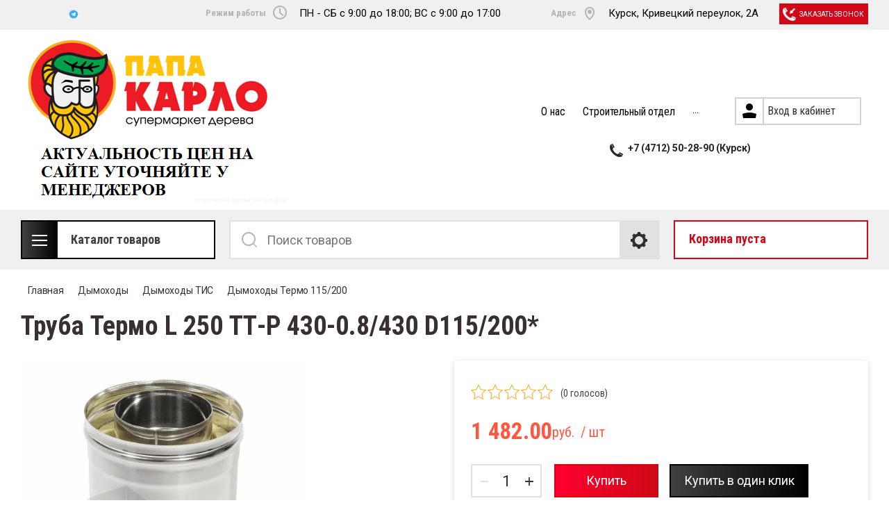

--- FILE ---
content_type: text/html; charset=utf-8
request_url: https://xn--80aaa3bgsbbm.net/shop/product/truba-termo-l-250-tt-r-430-0-8-430-d115-200
body_size: 48904
content:

	<!doctype html>
<html lang="ru">
<head>
<meta charset="utf-8">
<meta name="robots" content="all"/>
<title>Труба Термо L 250 ТТ-Р 430-0.8/430 D115/200*</title>
<meta name="description" content="Труба Термо L 250 ТТ-Р 430-0.8/430 D115/200*">
<meta name="keywords" content="Труба Термо L 250 ТТ-Р 430-0.8/430 D115/200*">
<meta name="SKYPE_TOOLBAR" content="SKYPE_TOOLBAR_PARSER_COMPATIBLE">
<meta name="viewport" content="width=device-width, initial-scale=1.0, maximum-scale=1.0, user-scalable=no">
<meta name="format-detection" content="telephone=no">
<meta http-equiv="x-rim-auto-match" content="none">

<link rel="stylesheet" href="/t/v1155/images/css/slick-theme.scss.css">
<link rel="stylesheet" href="/g/libs/jquery-slick/1.8.0/slick.css">
<link rel="stylesheet" href="/g/libs/remodal/css/remodal.css">
<link rel="stylesheet" href="/g/libs/remodal/css/remodal-default-theme.css">
<link rel="stylesheet" href="/g/libs/jqueryui/datepicker-and-slider/css/jquery-ui.css">
<link rel="stylesheet" href="/t/v1155/images/css/designblock.scss.css">

<!-- Fonts -->
<link href="https://fonts.googleapis.com/css?family=Roboto+Condensed:300,400,700|Roboto:100,300,400,500,700,900&amp;subset=cyrillic,cyrillic-ext,latin-ext" rel="stylesheet">
<!-- Fonts -->

<script src="/g/libs/jquery/1.10.2/jquery.min.js"></script>
<script src="/g/libs/jqueryui/datepicker-and-slider/js/jquery-ui.min.js" charset="utf-8"></script>

	<link rel="stylesheet" href="/g/css/styles_articles_tpl.css">
<meta name="yandex-verification" content="9daf04cff3b3794e" />

            <!-- 46b9544ffa2e5e73c3c971fe2ede35a5 -->
            <script src='/shared/s3/js/lang/ru.js'></script>
            <script src='/shared/s3/js/common.min.js'></script>
        <link rel='stylesheet' type='text/css' href='/shared/s3/css/calendar.css' /><link rel='stylesheet' type='text/css' href='/shared/highslide-4.1.13/highslide.min.css'/>
<script type='text/javascript' src='/shared/highslide-4.1.13/highslide.packed.js'></script>
<script type='text/javascript'>
hs.graphicsDir = '/shared/highslide-4.1.13/graphics/';
hs.outlineType = null;
hs.showCredits = false;
hs.lang={cssDirection:'ltr',loadingText:'Загрузка...',loadingTitle:'Кликните чтобы отменить',focusTitle:'Нажмите чтобы перенести вперёд',fullExpandTitle:'Увеличить',fullExpandText:'Полноэкранный',previousText:'Предыдущий',previousTitle:'Назад (стрелка влево)',nextText:'Далее',nextTitle:'Далее (стрелка вправо)',moveTitle:'Передвинуть',moveText:'Передвинуть',closeText:'Закрыть',closeTitle:'Закрыть (Esc)',resizeTitle:'Восстановить размер',playText:'Слайд-шоу',playTitle:'Слайд-шоу (пробел)',pauseText:'Пауза',pauseTitle:'Приостановить слайд-шоу (пробел)',number:'Изображение %1/%2',restoreTitle:'Нажмите чтобы посмотреть картинку, используйте мышь для перетаскивания. Используйте клавиши вперёд и назад'};</script>
<link rel="icon" href="/favicon.ico" type="image/x-icon">

<!--s3_require-->
<link rel="stylesheet" href="/g/basestyle/1.0.1/user/user.css" type="text/css"/>
<link rel="stylesheet" href="/g/basestyle/1.0.1/user/user.red.css" type="text/css"/>
<script type="text/javascript" src="/g/basestyle/1.0.1/user/user.js" async></script>
<!--/s3_require-->
			
		
		
		
			<link rel="stylesheet" type="text/css" href="/g/shop2v2/default/css/theme.less.css">		
			<script type="text/javascript" src="/g/printme.js"></script>
		<script type="text/javascript" src="/g/shop2v2/default/js/tpl.js"></script>
		<script type="text/javascript" src="/g/shop2v2/default/js/baron.min.js"></script>
		
			<script type="text/javascript" src="/g/shop2v2/default/js/shop2.2.js"></script>
		
	<script type="text/javascript">shop2.init({"productRefs": [],"apiHash": {"getPromoProducts":"0eb453f45fe28b69886e7b8cc795f6b5","getSearchMatches":"61bf509b36a72d043d7522c5a458d072","getFolderCustomFields":"121e9a05c3176ede5b357ba5b1fe24ab","getProductListItem":"7c65b58a64b0646804bcc78614b0d5ac","cartAddItem":"fceef1a982d1438c94f88abbaa36cda4","cartRemoveItem":"913f1303d66ee2324db2b00724fa953f","cartUpdate":"01b18ac845b20fa92c7660344caeecb5","cartRemoveCoupon":"286e74da0f35bb65bea83b8db2e0ec5c","cartAddCoupon":"dcee036638b2e5583a0528f45c6041be","deliveryCalc":"f9b8834f51f424bc10b0328b38e85004","printOrder":"73616e3d7811fe3e9ce50a581e91ea50","cancelOrder":"e868e5fd978eec5882c314c83a31c9fc","cancelOrderNotify":"7d4789f04d0ceb4367c68d7bf24a451b","repeatOrder":"10831a55b9af058d9b62ec2e1745cd26","paymentMethods":"4799fbc0c82ad16aac77c7961296d908","compare":"e7770838cc5058387f0fdd39e491197f"},"hash": null,"verId": 382073,"mode": "product","step": "","uri": "/shop","IMAGES_DIR": "/d/","my": {"show_sections":true,"lazy_load_subpages":true,"search_range_max":200000,"show_flags_filter":true,"special_alias":"SPEC","new_alias":"NEW","hide_article":true},"shop2_cart_order_payments": 1,"cf_margin_price_enabled": 0,"maps_yandex_key":"","maps_google_key":""});shop2.facets.enabled = true;</script>
<style type="text/css">.product-item-thumb {width: 450px;}.product-item-thumb .product-image, .product-item-simple .product-image {height: 450px;width: 450px;}.product-item-thumb .product-amount .amount-title {width: 354px;}.product-item-thumb .product-price {width: 400px;}.shop2-product .product-side-l {width: 200px;}.shop2-product .product-image {height: 190px;width: 200px;}.shop2-product .product-thumbnails li {width: 56px;height: 56px;}</style>

<!--<link rel="stylesheet" href="/t/v1155/images/css/theme.scss.css">-->
<link rel="stylesheet" href="/t/v1155/images/css/lightgallery.css">

<script src="/g/libs/jquery-formstyler/1.7.4/jquery.formstyler.min.js" charset="utf-8"></script>
<script src="/g/libs/lightgallery/v1.2.19/lightgallery.js"></script>
<script src="/g/libs/lightgallery/v1.2.19/lg-zoom.min.js"></script>
<script src="/g/templates/shop2/2.112.2/js/nouislider.min.js" charset="utf-8"></script>
<script src="/g/libs/jquery-match-height/0.7.2/jquery.matchHeight.min.js"></script>
<script src="/g/libs/jquery-responsive-tabs/1.5.1/jquery.responsivetabs.min.js"></script>
<script src="/g/templates/shop2/2.79.2/js/animit.js"></script>
<script src="/g/templates/shop2/2.79.2/js/waslide.js"></script>
<script src="/g/libs/flexmenu/1.4.2/flexmenu.min.modern.js"></script>
<script src="/g/libs/jquery-slick/1.8.0/slick.min.js"></script>
<script src="/g/libs/jquery-sly/1.6.1/sly.min.js"></script>
<script src="/g/templates/shop2/2.96.2/js/headroom.js" charset="utf-8"></script>
<script src="/g/libs/remodal/js/remodal.js" charset="utf-8"></script>
<script src="/g/libs/jquery-bgdsize/jquery.bgdsize.js" charset="utf-8"></script>


    <link rel="stylesheet" href="/g/templates/shop2/2.112.2/themes/theme21/theme.scss.css">

<link rel="stylesheet" href="/g/templates/shop2/2.112.2/css/corrections.css">
<script src="/g/s3/misc/form/shop-form/shop-form-minimal.js" charset="utf-8"></script>
<script src="/t/v1155/images/js/newmain.js"></script>

<!-- [if lt IE 9]>
<script src="https://cdnjs.cloudflare.com/ajax/libs/html5shiv/3.7.3/html5shiv.min.js" type="text/javascript"></script>
<![endif] -->
<link rel="stylesheet" href="/t/images/site.addons.scss.css">

<style>
	html .ctgrs__list {
		margin: 0;
	}
</style>


<link rel="stylesheet" href="/t/v1155/images/site.addons2.scss.css">
<link rel="stylesheet" href="/t/v1155/images/css/site.addons.scss.css">
<link rel="stylesheet" href="/t/v1155/images/css/dop_styles.scss.css">
<link rel="stylesheet" href="/t/v1155/images/css/dop_styles2.scss.css">

<link href="/g/libs/jquery-popover/0.0.1/jquery.popover.scss.css" rel="stylesheet" type="text/css" />
<link rel="stylesheet" href="/t/v1155/images/site.addons.css">
<script src="https://my.pochtabank.ru/sdk/v1/pos-credit.js"></script>
<script type="text/javascript" src="/g/libs/jquery-popover/0.0.1/jquery.popover.min.js"></script>
<script src="/t/v1155/images/site.addons.js"></script>
<link rel="stylesheet" href="/t/v1155/images/css/site_addons_new.scss.css">
<script src="/g/libs/jquery-cookie/1.4.0/jquery.cookie.js"></script>
<script src="/t/v1155/images/js/site_addons.js"></script>
</head>
<body>
	<div class="site-wrapper">
		<div class="burger-block">
    		<div class="burger-block__ico"></div>
		    <div class="burger-block__section">
		        
		        <a href="#rem-login" class="burger-block__cabinet">Вход в кабинет</a>

		        <div class="burger-block__folders">
		            <div class="burger-block__folders-title">Каталог товаров</div>
		            <div class="burger-block__folders-list">
		            	<ul class="popup-folders__list menu-default">
													         						         						         						         						    						         						              						              						                   <li class="firstlevel sublevel dontsplit"><a class="hasArrow" href="/shop/folder/yevrovagonka"><span>Евровагонка, панели, штиль</span></a>
						              						         						         						         						         						    						         						              						                   						                        <ul>
						                            <li class="parentItem"><a href="/shop/folder/yevrovagonka"><span>Евровагонка, панели, штиль</span></a></li>
						                    							              						              						                   <li class="sublevel dontsplit"><a class="hasArrow" href="/shop/folder/yevrovagonka-khvoya"><span>Сосна/ель</span></a>
						              						         						         						         						         						    						         						              						                   						                        <ul>
						                            <li class="parentItem"><a href="/shop/folder/yevrovagonka-khvoya"><span>Сосна/ель</span></a></li>
						                    							              						              						                   <li class=""><a href="/shop/folder/evrovagonka-hvoya-sort-s"><span>Евровагонка ХВОЯ сорт С</span></a>
						              						         						         						         						         						    						         						              						                   						                        </li>
						                        						                   						              						              						                   <li class=""><a href="/shop/folder/evrovagonka-hvoya-sort-v"><span>Евровагонка ХВОЯ сорт В</span></a>
						              						         						         						         						         						    						         						              						                   						                        </li>
						                        						                   						              						              						                   <li class=""><a href="/shop/folder/evrovagonka-hvoya-sort-a"><span>Евровагонка ХВОЯ сорт А</span></a>
						              						         						         						         						         						    						         						              						                   						                        </li>
						                        						                   						              						              						                   <li class=""><a href="/shop/folder/evrovagonka-hvoya-sort-av"><span>Евровагонка ХВОЯ сорт АВ</span></a>
						              						         						         						         						         						    						         						              						                   						                        </li>
						                        						                   						              						              						                   <li class=""><a href="/shop/folder/evrovagonka-hvoya-sort-av-1"><span>Евровагонка ХВОЯ сорт ВС</span></a>
						              						         						         						         						         						    						         						              						                   						                        </li>
						                        						                             </ul></li>
						                        						                   						              						              						                   <li class=""><a href="/shop/folder/evrovagonka-hvoya-shtil"><span>Сосна/ель Штиль</span></a>
						              						         						         						         						         						    						         						              						                   						                        </li>
						                        						                   						              						              						                   <li class=""><a href="/shop/folder/listvennica"><span>Лиственница</span></a>
						              						         						         						         						         						    						         						              						                   						                        </li>
						                        						                   						              						              						                   <li class="sublevel dontsplit"><a class="hasArrow" href="/shop/folder/lipa"><span>Липа</span></a>
						              						         						         						         						         						    						         						              						                   						                        <ul>
						                            <li class="parentItem"><a href="/shop/folder/lipa"><span>Липа</span></a></li>
						                    							              						              						                   <li class="sublevel dontsplit"><a class="hasArrow" href="/shop/folder/evrovagonka-lipa"><span>Евровагонка Липа</span></a>
						              						         						         						         						         						    						         						              						                   						                        <ul>
						                            <li class="parentItem"><a href="/shop/folder/evrovagonka-lipa"><span>Евровагонка Липа</span></a></li>
						                    							              						              						                   <li class=""><a href="/shop/folder/evrovagonka-lipa-klass-a"><span>Евровагонка ЛИПА класс В</span></a>
						              						         						         						         						         						    						         						              						                   						                        </li>
						                        						                   						              						              						                   <li class=""><a href="/shop/folder/evrovagonka-lipa-ekstra"><span>Евровагонка ЛИПА сорт А</span></a>
						              						         						         						         						         						    						         						              						                   						                        </li>
						                        						                             </ul></li>
						                        						                   						              						              						                   <li class="sublevel dontsplit"><a class="hasArrow" href="/shop/folder/polok-lipa"><span>Полок Липа</span></a>
						              						         						         						         						         						    						         						              						                   						                        <ul>
						                            <li class="parentItem"><a href="/shop/folder/polok-lipa"><span>Полок Липа</span></a></li>
						                    							              						              						                   <li class=""><a href="/shop/folder/polok-lipa-klass-a"><span>ПОЛОК ЛИПА класс В</span></a>
						              						         						         						         						         						    						         						              						                   						                        </li>
						                        						                   						              						              						                   <li class=""><a href="/shop/folder/polok-lipa-ekstra"><span>ПОЛОК ЛИПА сорт А</span></a>
						              						         						         						         						         						    						         						              						                   						                        </li>
						                        						                             </ul></li>
						                        						                             </ul></li>
						                        						                   						              						              						                   <li class="sublevel dontsplit"><a class="hasArrow" href="/shop/folder/osina"><span>Осина</span></a>
						              						         						         						         						         						    						         						              						                   						                        <ul>
						                            <li class="parentItem"><a href="/shop/folder/osina"><span>Осина</span></a></li>
						                    							              						              						                   <li class="sublevel dontsplit"><a class="hasArrow" href="/shop/folder/evrovagonka-osina"><span>Евровагонка Осина</span></a>
						              						         						         						         						         						    						         						              						                   						                        <ul>
						                            <li class="parentItem"><a href="/shop/folder/evrovagonka-osina"><span>Евровагонка Осина</span></a></li>
						                    							              						              						                   <li class=""><a href="/shop/folder/evrovagonka-osina-klass-a"><span>Евровагонка ОСИНА класс В</span></a>
						              						         						         						         						         						    						         						              						                   						                        </li>
						                        						                   						              						              						                   <li class=""><a href="/shop/folder/evrovagonka-osina-ekstra"><span>Евровагонка ОСИНА сорт А</span></a>
						              						         						         						         						         						    						         						              						                   						                        </li>
						                        						                             </ul></li>
						                        						                   						              						              						                   <li class="sublevel dontsplit"><a class="hasArrow" href="/shop/folder/polok-osina"><span>Полок Осина</span></a>
						              						         						         						         						         						    						         						              						                   						                        <ul>
						                            <li class="parentItem"><a href="/shop/folder/polok-osina"><span>Полок Осина</span></a></li>
						                    							              						              						                   <li class=""><a href="/shop/folder/polok-osina-klass-a"><span>ПОЛОК ОСИНА класс В</span></a>
						              						         						         						         						         						    						         						              						                   						                        </li>
						                        						                   						              						              						                   <li class=""><a href="/shop/folder/polok-osina-ekstra"><span>ПОЛОК ОСИНА класс А</span></a>
						              						         						         						         						         						    						         						              						                   						                        </li>
						                        						                             </ul></li>
						                        						                             </ul></li>
						                        						                   						              						              						                   <li class=""><a href="/shop/folder/evrovagonka-kedr"><span>Кедр</span></a>
						              						         						         						         						         						    						         						              						                   						                        </li>
						                        						                   						              						              						                   <li class=""><a href="/shop/folder/stenovye-paneli"><span>Стеновые панели</span></a>
						              						         						         						         						         						    						         						              						                   						                        </li>
						                        						                   						              						              						                   <li class=""><a href="/shop/folder/angarskaya-sosna"><span>Ангарская сосна</span></a>
						              						         						         						         						         						    						         						              						                   						                        </li>
						                        						                             </ul></li>
						                        						                   						              						              						                   <li class="firstlevel sublevel dontsplit"><a class="hasArrow" href="/shop/folder/doska-pola"><span>Доска пола, террасная, палубная</span></a>
						              						         						         						         						         						    						         						              						                   						                        <ul>
						                            <li class="parentItem"><a href="/shop/folder/doska-pola"><span>Доска пола, террасная, палубная</span></a></li>
						                    							              						              						                   <li class=""><a href="/shop/folder/doska-pola-1"><span>Доска пола</span></a>
						              						         						         						         						         						    						         						              						                   						                        </li>
						                        						                   						              						              						                   <li class=""><a href="/shop/folder/terrasnaya-doska"><span>Террасная доска</span></a>
						              						         						         						         						         						    						         						              						                   						                        </li>
						                        						                   						              						              						                   <li class=""><a href="/shop/folder/palubnaya-doska"><span>Палубная доска</span></a>
						              						         						         						         						         						    						         						              						                   						                        </li>
						                        						                             </ul></li>
						                        						                   						              						              						                   <li class="firstlevel sublevel dontsplit"><a class="hasArrow" href="/shop/folder/blok-khaus-i-imitatsiya-brusa"><span>Блок-хаус, имитация бруса, планкен</span></a>
						              						         						         						         						         						    						         						              						                   						                        <ul>
						                            <li class="parentItem"><a href="/shop/folder/blok-khaus-i-imitatsiya-brusa"><span>Блок-хаус, имитация бруса, планкен</span></a></li>
						                    							              						              						                   <li class=""><a href="/shop/folder/blok-khaus"><span>Блок-хаус</span></a>
						              						         						         						         						         						    						         						              						                   						                        </li>
						                        						                   						              						              						                   <li class=""><a href="/shop/folder/imitatsiya-brusa"><span>Имитация бруса</span></a>
						              						         						         						         						         						    						         						              						                   						                        </li>
						                        						                   						              						              						                   <li class=""><a href="/shop/folder/planken-pryamoj"><span>Планкен прямой</span></a>
						              						         						         						         						         						    						         						              						                   						                        </li>
						                        						                   						              						              						                   <li class=""><a href="/shop/folder/planken-skoshennyj"><span>Планкен скошенный</span></a>
						              						         						         						         						         						    						         						              						                   						                        </li>
						                        						                             </ul></li>
						                        						                   						              						              						                   <li class="firstlevel"><a href="/shop/folder/reyka-brus"><span>Рейка, брус, доска</span></a>
						              						         						         						         						         						    						         						              						                   						                        </li>
						                        						                   						              						              						                   <li class="firstlevel sublevel dontsplit"><a class="hasArrow" href="/shop/folder/nalichniki-plintusa-raskladki-ugly"><span>Погонажные изделия</span></a>
						              						         						         						         						         						    						         						              						                   						                        <ul>
						                            <li class="parentItem"><a href="/shop/folder/nalichniki-plintusa-raskladki-ugly"><span>Погонажные изделия</span></a></li>
						                    							              						              						                   <li class=""><a href="/shop/folder/nalichniki"><span>Наличники</span></a>
						              						         						         						         						         						    						         						              						                   						                        </li>
						                        						                   						              						              						                   <li class=""><a href="/shop/folder/plintusy"><span>Плинтусы</span></a>
						              						         						         						         						         						    						         						              						                   						                        </li>
						                        						                   						              						              						                   <li class=""><a href="/shop/folder/raskladki"><span>Раскладки</span></a>
						              						         						         						         						         						    						         						              						                   						                        </li>
						                        						                   						              						              						                   <li class=""><a href="/shop/folder/ugly"><span>Углы</span></a>
						              						         						         						         						         						    						         						              						                   						                        </li>
						                        						                   						              						              						                   <li class=""><a href="/shop/folder/shtapik"><span>Штапик</span></a>
						              						         						         						         						         						    						         						              						                   						                        </li>
						                        						                   						              						              						                   <li class=""><a href="/shop/folder/pogonazhnye-izdeliya-lipa"><span>Погонажные изделия Липа</span></a>
						              						         						         						         						         						    						         						              						                   						                        </li>
						                        						                             </ul></li>
						                        						                   						              						              						                   <li class="firstlevel sublevel dontsplit"><a class="hasArrow" href="/shop/folder/zashchita-drevesiny"><span>Защита древесины</span></a>
						              						         						         						         						         						    						         						              						                   						                        <ul>
						                            <li class="parentItem"><a href="/shop/folder/zashchita-drevesiny"><span>Защита древесины</span></a></li>
						                    							              						              						                   <li class=""><a href="/shop/folder/farbitex-profi-wood-extra"><span>FARBITEX ПРОФИ WOOD EXTRA</span></a>
						              						         						         						         						         						    						         						              						                   						                        </li>
						                        						                   						              						              						                   <li class=""><a href="/shop/folder/olia-naturfarben"><span>ÖLIA Naturfarben</span></a>
						              						         						         						         						         						    						         						              						                   						                        </li>
						                        						                   						              						              						                   <li class=""><a href="/shop/folder/finno-ugorskie-sekrety"><span>Финно-угорские секреты</span></a>
						              						         						         						         						         						    						         						              						                   						                        </li>
						                        						                   						              						              						                   <li class=""><a href="/shop/folder/maslo-dlya-dereva-doubrava-ceska"><span>Масло для дерева Doubrava Ceska</span></a>
						              						         						         						         						         						    						         						              						                   						                        </li>
						                        						                             </ul></li>
						                        						                   						              						              						                   <li class="firstlevel sublevel dontsplit"><a class="hasArrow" href="/shop/folder/krepezh"><span>Крепеж</span></a>
						              						         						         						         						         						    						         						              						                   						                        <ul>
						                            <li class="parentItem"><a href="/shop/folder/krepezh"><span>Крепеж</span></a></li>
						                    							              						              						                   <li class="sublevel dontsplit"><a class="hasArrow" href="/shop/folder/gvozdi"><span>Гвозди</span></a>
						              						         						         						         						         						    						         						              						                   						                        <ul>
						                            <li class="parentItem"><a href="/shop/folder/gvozdi"><span>Гвозди</span></a></li>
						                    							              						              						                   <li class=""><a href="/shop/folder/gvozdi-vagonochnye-latunirovannye"><span>Гвозди вагоночные (латунированные)</span></a>
						              						         						         						         						         						    						         						              						                   						                        </li>
						                        						                   						              						              						                   <li class=""><a href="/shop/folder/gvozdi-vagonochnye-finishnye"><span>Гвозди вагоночные  (финишные)</span></a>
						              						         						         						         						         						    						         						              						                   						                        </li>
						                        						                   						              						              						                   <li class=""><a href="/shop/folder/gvozdi-vagonochnye-omednennye"><span>Гвозди вагоночные (омедненные)</span></a>
						              						         						         						         						         						    						         						              						                   						                        </li>
						                        						                             </ul></li>
						                        						                   						              						              						                   <li class=""><a href="/shop/folder/klyajmery"><span>Кляймеры</span></a>
						              						         						         						         						         						    						         						              						                   						                        </li>
						                        						                             </ul></li>
						                        						                   						              						              						                   <li class="firstlevel sublevel dontsplit"><a class="hasArrow" href="/shop/folder/vse-dlya-bani-i-sauny"><span>Все для бани и сауны</span></a>
						              						         						         						         						         						    						         						              						                   						                        <ul>
						                            <li class="parentItem"><a href="/shop/folder/vse-dlya-bani-i-sauny"><span>Все для бани и сауны</span></a></li>
						                    							              						              						                   <li class="sublevel dontsplit"><a class="hasArrow" href="/shop/folder/bondarnye-izdeliya"><span>Деревянно бондарные изделия</span></a>
						              						         						         						         						         						    						         						              						                   						                        <ul>
						                            <li class="parentItem"><a href="/shop/folder/bondarnye-izdeliya"><span>Деревянно бондарные изделия</span></a></li>
						                    							              						              						                   <li class=""><a href="/shop/folder/zaparniki"><span>Запарники</span></a>
						              						         						         						         						         						    						         						              						                   						                        </li>
						                        						                   						              						              						                   <li class=""><a href="/shop/folder/tazy-ushaty-shajki"><span>Тазы, ушаты, шайки</span></a>
						              						         						         						         						         						    						         						              						                   						                        </li>
						                        						                   						              						              						                   <li class=""><a href="/shop/folder/kovshi-cherpaki"><span>Ковши, черпаки</span></a>
						              						         						         						         						         						    						         						              						                   						                        </li>
						                        						                   						              						              						                   <li class=""><a href="/shop/folder/kadki"><span>Кадки</span></a>
						              						         						         						         						         						    						         						              						                   						                        </li>
						                        						                   						              						              						                   <li class=""><a href="/shop/folder/zhban-bochonok"><span>Жбан-бочонок</span></a>
						              						         						         						         						         						    						         						              						                   						                        </li>
						                        						                   						              						              						                   <li class=""><a href="/shop/folder/bochonok-pivnoj"><span>Бочонки пивные</span></a>
						              						         						         						         						         						    						         						              						                   						                        </li>
						                        						                   						              						              						                   <li class=""><a href="/shop/folder/bochki-dubovye"><span>Бочки дубовые</span></a>
						              						         						         						         						         						    						         						              						                   						                        </li>
						                        						                             </ul></li>
						                        						                   						              						              						                   <li class=""><a href="/shop/folder/oblivnye-ustrojstva"><span>Обливные устройства</span></a>
						              						         						         						         						         						    						         						              						                   						                        </li>
						                        						                   						              						              						                   <li class=""><a href="/shop/folder/kamni-dlya-kamenki"><span>Камни для каменки</span></a>
						              						         						         						         						         						    						         						              						                   						                        </li>
						                        						                   						              						              						                   <li class="sublevel dontsplit"><a class="hasArrow" href="/shop/folder/abazhury-i-svetilniki"><span>Абажуры и светильники</span></a>
						              						         						         						         						         						    						         						              						                   						                        <ul>
						                            <li class="parentItem"><a href="/shop/folder/abazhury-i-svetilniki"><span>Абажуры и светильники</span></a></li>
						                    							              						              						                   <li class=""><a href="/shop/folder/abazhury"><span>Абажуры</span></a>
						              						         						         						         						         						    						         						              						                   						                        </li>
						                        						                   						              						              						                   <li class=""><a href="/shop/folder/svetilniki"><span>Светильники</span></a>
						              						         						         						         						         						    						         						              						                   						                        </li>
						                        						                             </ul></li>
						                        						                   						              						              						                   <li class=""><a href="/shop/folder/veniki-bannye"><span>Веники банные</span></a>
						              						         						         						         						         						    						         						              						                   						                        </li>
						                        						                   						              						              						                   <li class="sublevel dontsplit"><a class="hasArrow" href="/shop/folder/dveri-bannye"><span>Двери банные</span></a>
						              						         						         						         						         						    						         						              						                   						                        <ul>
						                            <li class="parentItem"><a href="/shop/folder/dveri-bannye"><span>Двери банные</span></a></li>
						                    							              						              						                   <li class="sublevel dontsplit"><a class="hasArrow" href="/shop/folder/dveri-dlya-bani-i-sauny"><span>Двери для бани и сауны</span></a>
						              						         						         						         						         						    						         						              						                   						                        <ul>
						                            <li class="parentItem"><a href="/shop/folder/dveri-dlya-bani-i-sauny"><span>Двери для бани и сауны</span></a></li>
						                    							              						              						                   <li class=""><a href="/shop/folder/steklyannye-dveri"><span>Стеклянные двери</span></a>
						              						         						         						         						         						    						         						              						                   						                        </li>
						                        						                   						              						              						                   <li class=""><a href="/shop/folder/derevyannye-dveri"><span>Деревянные двери</span></a>
						              						         						         						         						         						    						         						              						                   						                        </li>
						                        						                             </ul></li>
						                        						                   						              						              						                   <li class=""><a href="/shop/folder/ruchki-dlya-bannyh-dverej"><span>Ручки для банных дверей</span></a>
						              						         						         						         						         						    						         						              						                   						                        </li>
						                        						                             </ul></li>
						                        						                   						              						              						                   <li class="sublevel dontsplit"><a class="hasArrow" href="/shop/folder/oblicovki-i-portaly-dlya-pechej"><span>Облицовки и порталы для печей</span></a>
						              						         						         						         						         						    						         						              						                   						                        <ul>
						                            <li class="parentItem"><a href="/shop/folder/oblicovki-i-portaly-dlya-pechej"><span>Облицовки и порталы для печей</span></a></li>
						                    							              						              						                   <li class=""><a href="/shop/folder/portaly-dlya-pechej"><span>Порталы для печей</span></a>
						              						         						         						         						         						    						         						              						                   						                        </li>
						                        						                             </ul></li>
						                        						                   						              						              						                   <li class=""><a href="/shop/folder/parovye-pushki"><span>Паровые пушки</span></a>
						              						         						         						         						         						    						         						              						                   						                        </li>
						                        						                   						              						              						                   <li class=""><a href="/shop/folder/termozashchita-i-utepliteli"><span>Термозащита, фольга, герметик, пена</span></a>
						              						         						         						         						         						    						         						              						                   						                        </li>
						                        						                   						              						              						                   <li class="sublevel dontsplit"><a class="hasArrow" href="/shop/folder/chugunnoe-lite-1"><span>Чугунное литье</span></a>
						              						         						         						         						         						    						         						              						                   						                        <ul>
						                            <li class="parentItem"><a href="/shop/folder/chugunnoe-lite-1"><span>Чугунное литье</span></a></li>
						                    							              						              						                   <li class=""><a href="/shop/folder/dvercy-chugunnye"><span>Дверцы чугунные</span></a>
						              						         						         						         						         						    						         						              						                   						                        </li>
						                        						                   						              						              						                   <li class=""><a href="/shop/folder/tonneli-montazhnye"><span>Тоннели монтажные</span></a>
						              						         						         						         						         						    						         						              						                   						                        </li>
						                        						                   						              						              						                   <li class=""><a href="/shop/folder/kolosniki"><span>Колосники</span></a>
						              						         						         						         						         						    						         						              						                   						                        </li>
						                        						                   						              						              						                   <li class=""><a href="/shop/folder/zadvizhki"><span>Задвижки</span></a>
						              						         						         						         						         						    						         						              						                   						                        </li>
						                        						                   						              						              						                   <li class=""><a href="/shop/folder/duhovki"><span>Духовки</span></a>
						              						         						         						         						         						    						         						              						                   						                        </li>
						                        						                   						              						              						                   <li class=""><a href="/shop/folder/teploobmenniki-1"><span>Теплообменники</span></a>
						              						         						         						         						         						    						         						              						                   						                        </li>
						                        						                   						              						              						                   <li class=""><a href="/shop/folder/plity-varochnye-poverhnosti"><span>Плиты, варочные поверхности</span></a>
						              						         						         						         						         						    						         						              						                   						                        </li>
						                        						                             </ul></li>
						                        						                   						              						              						                   <li class=""><a href="/shop/folder/fortochki-1"><span>Форточки</span></a>
						              						         						         						         						         						    						         						              						                   						                        </li>
						                        						                   						              						              						                   <li class=""><a href="/shop/folder/ventilyacionnye-reshetki-klapany"><span>Вентиляционные решетки, клапаны</span></a>
						              						         						         						         						         						    						         						              						                   						                        </li>
						                        						                   						              						              						                   <li class=""><a href="/shop/folder/zerkala"><span>Зеркала</span></a>
						              						         						         						         						         						    						         						              						                   						                        </li>
						                        						                   						              						              						                   <li class=""><a href="/shop/folder/veshalki-polki"><span>Вешалки, полки</span></a>
						              						         						         						         						         						    						         						              						                   						                        </li>
						                        						                             </ul></li>
						                        						                   						              						              						                   <li class="firstlevel sublevel dontsplit"><a class="hasArrow" href="/shop/folder/pechi-dlya-bani-i-sauny"><span>Печи для бани и сауны</span></a>
						              						         						         						         						         						    						         						              						                   						                        <ul>
						                            <li class="parentItem"><a href="/shop/folder/pechi-dlya-bani-i-sauny"><span>Печи для бани и сауны</span></a></li>
						                    							              						              						                   <li class="sublevel dontsplit"><a class="hasArrow" href="/shop/folder/drovyanyye-pechi-dlya-bani-i-sauny"><span>Дровяные печи для бани и сауны</span></a>
						              						         						         						         						         						    						         						              						                   						                        <ul>
						                            <li class="parentItem"><a href="/shop/folder/drovyanyye-pechi-dlya-bani-i-sauny"><span>Дровяные печи для бани и сауны</span></a></li>
						                    							              						              						                   <li class="sublevel dontsplit"><a class="hasArrow" href="/shop/folder/berezka"><span>Березка</span></a>
						              						         						         						         						         						    						         						              						                   						                        <ul>
						                            <li class="parentItem"><a href="/shop/folder/berezka"><span>Березка</span></a></li>
						                    							              						              						                   <li class="sublevel dontsplit"><a class="hasArrow" href="/shop/folder/bannye-pechi-v-oblicovke-3"><span>Банные печи в облицовке</span></a>
						              						         						         						         						         						    						         						              						                   						                        <ul>
						                            <li class="parentItem"><a href="/shop/folder/bannye-pechi-v-oblicovke-3"><span>Банные печи в облицовке</span></a></li>
						                    							              						              						                   <li class=""><a href="/shop/folder/pechi-voevoda-1"><span>Печи Воевода</span></a>
						              						         						         						         						         						    						         						              						                   						                        </li>
						                        						                   						              						              						                   <li class=""><a href="/shop/folder/viking"><span>Печи Викинг</span></a>
						              						         						         						         						         						    						         						              						                   						                        </li>
						                        						                   						              						              						                   <li class=""><a href="/shop/folder/pechi-flagman-1"><span>Печи Флагман</span></a>
						              						         						         						         						         						    						         						              						                   						                        </li>
						                        						                             </ul></li>
						                        						                   						              						              						                   <li class="sublevel dontsplit"><a class="hasArrow" href="/shop/folder/bannye-pechi-v-kozhuhe"><span>Банные печи в кожухе</span></a>
						              						         						         						         						         						    						         						              						                   						                        <ul>
						                            <li class="parentItem"><a href="/shop/folder/bannye-pechi-v-kozhuhe"><span>Банные печи в кожухе</span></a></li>
						                    							              						              						                   <li class=""><a href="/shop/folder/pechi-serii-berezka"><span>Печи Березка</span></a>
						              						         						         						         						         						    						         						              						                   						                        </li>
						                        						                   						              						              						                   <li class=""><a href="/shop/folder/pechi-favorit"><span>Печи Фаворит</span></a>
						              						         						         						         						         						    						         						              						                   						                        </li>
						                        						                   						              						              						                   <li class=""><a href="/shop/folder/pechi-voevoda-3"><span>Печи Воевода</span></a>
						              						         						         						         						         						    						         						              						                   						                        </li>
						                        						                   						              						              						                   <li class=""><a href="/shop/folder/pechi-flagman-2"><span>Печи Флагман</span></a>
						              						         						         						         						         						    						         						              						                   						                        </li>
						                        						                             </ul></li>
						                        						                   						              						              						                   <li class="sublevel dontsplit"><a class="hasArrow" href="/shop/folder/bannye-pechi-v-setke"><span>Банные печи в сетке</span></a>
						              						         						         						         						         						    						         						              						                   						                        <ul>
						                            <li class="parentItem"><a href="/shop/folder/bannye-pechi-v-setke"><span>Банные печи в сетке</span></a></li>
						                    							              						              						                   <li class=""><a href="/shop/folder/pechi-viking"><span>Печи Викинг</span></a>
						              						         						         						         						         						    						         						              						                   						                        </li>
						                        						                   						              						              						                   <li class=""><a href="/shop/folder/pechi-vityaz"><span>Печи Витязь</span></a>
						              						         						         						         						         						    						         						              						                   						                        </li>
						                        						                   						              						              						                   <li class=""><a href="/shop/folder/pechi-voevoda"><span>Печи Воевода</span></a>
						              						         						         						         						         						    						         						              						                   						                        </li>
						                        						                   						              						              						                   <li class=""><a href="/shop/folder/pechi-korvet"><span>Печи Корвет</span></a>
						              						         						         						         						         						    						         						              						                   						                        </li>
						                        						                   						              						              						                   <li class=""><a href="/shop/folder/pechi-narodnye"><span>Печи Народные</span></a>
						              						         						         						         						         						    						         						              						                   						                        </li>
						                        						                   						              						              						                   <li class=""><a href="/shop/folder/pechi-optima"><span>Печи Оптима</span></a>
						              						         						         						         						         						    						         						              						                   						                        </li>
						                        						                   						              						              						                   <li class=""><a href="/shop/folder/pechi-parlajt"><span>Печи ПарЛайт</span></a>
						              						         						         						         						         						    						         						              						                   						                        </li>
						                        						                   						              						              						                   <li class=""><a href="/shop/folder/pechi-flagman"><span>Печи Флагман</span></a>
						              						         						         						         						         						    						         						              						                   						                        </li>
						                        						                             </ul></li>
						                        						                   						              						              						                   <li class="sublevel dontsplit"><a class="hasArrow" href="/shop/folder/bannye-pechi-pod-obkladku"><span>Банные печи под обкладку</span></a>
						              						         						         						         						         						    						         						              						                   						                        <ul>
						                            <li class="parentItem"><a href="/shop/folder/bannye-pechi-pod-obkladku"><span>Банные печи под обкладку</span></a></li>
						                    							              						              						                   <li class=""><a href="/shop/folder/pechi-voevoda-2"><span>Печи Воевода</span></a>
						              						         						         						         						         						    						         						              						                   						                        </li>
						                        						                             </ul></li>
						                        						                             </ul></li>
						                        						                   						              						              						                   <li class="sublevel dontsplit"><a class="hasArrow" href="/shop/folder/tmf-2"><span>TMF</span></a>
						              						         						         						         						         						    						         						              						                   						                        <ul>
						                            <li class="parentItem"><a href="/shop/folder/tmf-2"><span>TMF</span></a></li>
						                    							              						              						                   <li class=""><a href="/shop/folder/pechi-avrora"><span>Печи Аврора</span></a>
						              						         						         						         						         						    						         						              						                   						                        </li>
						                        						                   						              						              						                   <li class=""><a href="/shop/folder/pechi-alfa"><span>Печи Альфа</span></a>
						              						         						         						         						         						    						         						              						                   						                        </li>
						                        						                   						              						              						                   <li class=""><a href="/shop/folder/pechi-angara"><span>Печи Ангара</span></a>
						              						         						         						         						         						    						         						              						                   						                        </li>
						                        						                   						              						              						                   <li class=""><a href="/shop/folder/pechi-arabeska"><span>Печи Арабеска</span></a>
						              						         						         						         						         						    						         						              						                   						                        </li>
						                        						                   						              						              						                   <li class=""><a href="/shop/folder/pechi-biryusa"><span>Печи Бирюса</span></a>
						              						         						         						         						         						    						         						              						                   						                        </li>
						                        						                   						              						              						                   <li class=""><a href="/shop/folder/pechi-variata"><span>Печи Вариата</span></a>
						              						         						         						         						         						    						         						              						                   						                        </li>
						                        						                   						              						              						                   <li class=""><a href="/shop/folder/pechi-vitruviya"><span>Печи Витрувия</span></a>
						              						         						         						         						         						    						         						              						                   						                        </li>
						                        						                   						              						              						                   <li class=""><a href="/shop/folder/pechi-gejzer"><span>Печи Гейзер</span></a>
						              						         						         						         						         						    						         						              						                   						                        </li>
						                        						                   						              						              						                   <li class=""><a href="/shop/folder/pechi-gekla"><span>Печи Гекла</span></a>
						              						         						         						         						         						    						         						              						                   						                        </li>
						                        						                   						              						              						                   <li class=""><a href="/shop/folder/pechi-dvushechka"><span>Печи Двушечка</span></a>
						              						         						         						         						         						    						         						              						                   						                        </li>
						                        						                   						              						              						                   <li class=""><a href="/shop/folder/pechi-kalina"><span>Печи Калина</span></a>
						              						         						         						         						         						    						         						              						                   						                        </li>
						                        						                   						              						              						                   <li class=""><a href="/shop/folder/pechi-karonada"><span>Печи Каронада</span></a>
						              						         						         						         						         						    						         						              						                   						                        </li>
						                        						                   						              						              						                   <li class=""><a href="/shop/folder/pechi-kompakt"><span>Печи Компакт</span></a>
						              						         						         						         						         						    						         						              						                   						                        </li>
						                        						                   						              						              						                   <li class=""><a href="/shop/folder/pechi-osa"><span>Печи Оса</span></a>
						              						         						         						         						         						    						         						              						                   						                        </li>
						                        						                   						              						              						                   <li class=""><a href="/shop/folder/pechi-regaliya"><span>Печи Регалия</span></a>
						              						         						         						         						         						    						         						              						                   						                        </li>
						                        						                   						              						              						                   <li class=""><a href="/shop/folder/pechi-sayany"><span>Печи Саяны</span></a>
						              						         						         						         						         						    						         						              						                   						                        </li>
						                        						                   						              						              						                   <li class=""><a href="/shop/folder/pechi-semiramida"><span>Печи Семирамида</span></a>
						              						         						         						         						         						    						         						              						                   						                        </li>
						                        						                   						              						              						                   <li class=""><a href="/shop/folder/pechi-skoroparka"><span>Печи Скоропарка</span></a>
						              						         						         						         						         						    						         						              						                   						                        </li>
						                        						                   						              						              						                   <li class=""><a href="/shop/folder/pechi-stepanida"><span>Печи Степанида</span></a>
						              						         						         						         						         						    						         						              						                   						                        </li>
						                        						                   						              						              						                   <li class=""><a href="/shop/folder/pechi-tunguska"><span>Печи Тунгуска</span></a>
						              						         						         						         						         						    						         						              						                   						                        </li>
						                        						                   						              						              						                   <li class=""><a href="/shop/folder/pechi-chernaya-zhemchuzhina"><span>Печи Чёрная Жемчужина</span></a>
						              						         						         						         						         						    						         						              						                   						                        </li>
						                        						                             </ul></li>
						                        						                   						              						              						                   <li class="sublevel dontsplit"><a class="hasArrow" href="/shop/folder/varvara"><span>Варвара</span></a>
						              						         						         						         						         						    						         						              						                   						                        <ul>
						                            <li class="parentItem"><a href="/shop/folder/varvara"><span>Варвара</span></a></li>
						                    							              						              						                   <li class=""><a href="/folder/bermuda"><span>Печи Бермуда</span></a>
						              						         						         						         						         						    						         						              						                   						                        </li>
						                        						                   						              						              						                   <li class=""><a href="/folder/bannik"><span>Печи Банник</span></a>
						              						         						         						         						         						    						         						              						                   						                        </li>
						                        						                   						              						              						                   <li class=""><a href="/folder/volzhanka"><span>Печи Волжанка</span></a>
						              						         						         						         						         						    						         						              						                   						                        </li>
						                        						                   						              						              						                   <li class=""><a href="/folder/kamenka"><span>Печи Каменка</span></a>
						              						         						         						         						         						    						         						              						                   						                        </li>
						                        						                   						              						              						                   <li class=""><a href="/folder/meridian"><span>Печи Меридиан</span></a>
						              						         						         						         						         						    						         						              						                   						                        </li>
						                        						                   						              						              						                   <li class=""><a href="/folder/mini"><span>Печи Мини</span></a>
						              						         						         						         						         						    						         						              						                   						                        </li>
						                        						                   						              						              						                   <li class=""><a href="/folder/palenica"><span>Печи Паленица</span></a>
						              						         						         						         						         						    						         						              						                   						                        </li>
						                        						                   						              						              						                   <li class=""><a href="/folder/par"><span>Печи ПАР</span></a>
						              						         						         						         						         						    						         						              						                   						                        </li>
						                        						                   						              						              						                   <li class=""><a href="/folder/terma-kamenka"><span>Печи ТЕРМА Каменка</span></a>
						              						         						         						         						         						    						         						              						                   						                        </li>
						                        						                   						              						              						                   <li class=""><a href="/shop/folder/pechi-graciya"><span>Печи Грация</span></a>
						              						         						         						         						         						    						         						              						                   						                        </li>
						                        						                   						              						              						                   <li class=""><a href="/shop/folder/pechi-k-70"><span>Печи К-70</span></a>
						              						         						         						         						         						    						         						              						                   						                        </li>
						                        						                   						              						              						                   <li class=""><a href="/shop/folder/pechi-skazka"><span>Печи Сказка</span></a>
						              						         						         						         						         						    						         						              						                   						                        </li>
						                        						                   						              						              						                   <li class=""><a href="/shop/folder/pechi-teremok"><span>Печи Теремок</span></a>
						              						         						         						         						         						    						         						              						                   						                        </li>
						                        						                   						              						              						                   <li class=""><a href="/shop/folder/pechi-terma-skazka"><span>Печи ТЕРМА Сказка</span></a>
						              						         						         						         						         						    						         						              						                   						                        </li>
						                        						                   						              						              						                   <li class=""><a href="/shop/folder/pechi-terma-elegant"><span>Печи Терма Элегант</span></a>
						              						         						         						         						         						    						         						              						                   						                        </li>
						                        						                             </ul></li>
						                        						                   						              						              						                   <li class="sublevel dontsplit"><a class="hasArrow" href="/shop/folder/termofor-1"><span>Термофор</span></a>
						              						         						         						         						         						    						         						              						                   						                        <ul>
						                            <li class="parentItem"><a href="/shop/folder/termofor-1"><span>Термофор</span></a></li>
						                    							              						              						                   <li class="sublevel dontsplit"><a class="hasArrow" href="/shop/folder/pechi-bannye-tolstostennye"><span>Печи банные толстостенные</span></a>
						              						         						         						         						         						    						         						              						                   						                        <ul>
						                            <li class="parentItem"><a href="/shop/folder/pechi-bannye-tolstostennye"><span>Печи банные толстостенные</span></a></li>
						                    							              						              						                   <li class=""><a href="/shop/folder/pechi-parovoz"><span>Печи Паровоз</span></a>
						              						         						         						         						         						    						         						              						                   						                        </li>
						                        						                   						              						              						                   <li class=""><a href="/shop/folder/pechi-olimp"><span>Печи Олимп</span></a>
						              						         						         						         						         						    						         						              						                   						                        </li>
						                        						                   						              						              						                   <li class=""><a href="/shop/folder/pechi-kolchuga"><span>Печи Кольчуга</span></a>
						              						         						         						         						         						    						         						              						                   						                        </li>
						                        						                   						              						              						                   <li class=""><a href="/shop/folder/pechi-kolibri"><span>Печи Колибри</span></a>
						              						         						         						         						         						    						         						              						                   						                        </li>
						                        						                   						              						              						                   <li class=""><a href="/shop/folder/pechi-dobropar"><span>Печи ДоброПар</span></a>
						              						         						         						         						         						    						         						              						                   						                        </li>
						                        						                             </ul></li>
						                        						                   						              						              						                   <li class="sublevel dontsplit"><a class="hasArrow" href="/shop/folder/pechi-bannye-iz-nerzhaveyushchej-stali"><span>Печи банные из нержавеющей стали</span></a>
						              						         						         						         						         						    						         						              						                   						                        <ul>
						                            <li class="parentItem"><a href="/shop/folder/pechi-bannye-iz-nerzhaveyushchej-stali"><span>Печи банные из нержавеющей стали</span></a></li>
						                    							              						              						                   <li class=""><a href="/shop/folder/pechi-kolibri-1"><span>Печи Колибри</span></a>
						              						         						         						         						         						    						         						              						                   						                        </li>
						                        						                   						              						              						                   <li class=""><a href="/shop/folder/pechi-konvektika"><span>Печи Конвектика</span></a>
						              						         						         						         						         						    						         						              						                   						                        </li>
						                        						                   						              						              						                   <li class=""><a href="/shop/folder/pechi-niagara"><span>Печи Ниагара</span></a>
						              						         						         						         						         						    						         						              						                   						                        </li>
						                        						                             </ul></li>
						                        						                             </ul></li>
						                        						                   						              						              						                   <li class="sublevel dontsplit"><a class="hasArrow" href="/shop/folder/vezuvij-1"><span>Везувий</span></a>
						              						         						         						         						         						    						         						              						                   						                        <ul>
						                            <li class="parentItem"><a href="/shop/folder/vezuvij-1"><span>Везувий</span></a></li>
						                    							              						              						                   <li class="sublevel dontsplit"><a class="hasArrow" href="/shop/folder/chugunnye-bannye-pechi-vezuvij"><span>Чугунные банные печи ВЕЗУВИЙ</span></a>
						              						         						         						         						         						    						         						              						                   						                        <ul>
						                            <li class="parentItem"><a href="/shop/folder/chugunnye-bannye-pechi-vezuvij"><span>Чугунные банные печи ВЕЗУВИЙ</span></a></li>
						                    							              						              						                   <li class=""><a href="/shop/folder/pechi-legenda"><span>Печи Легенда</span></a>
						              						         						         						         						         						    						         						              						                   						                        </li>
						                        						                   						              						              						                   <li class=""><a href="/shop/folder/pechi-legenda-retro"><span>Печи Легенда Ретро</span></a>
						              						         						         						         						         						    						         						              						                   						                        </li>
						                        						                   						              						              						                   <li class=""><a href="/shop/folder/pechi-legenda-russkij-par"><span>Печи Легенда Русский пар</span></a>
						              						         						         						         						         						    						         						              						                   						                        </li>
						                        						                   						              						              						                   <li class=""><a href="/shop/folder/pechi-sensaciya"><span>Печи Сенсация</span></a>
						              						         						         						         						         						    						         						              						                   						                        </li>
						                        						                   						              						              						                   <li class=""><a href="/shop/folder/pechi-sensaciya-akva"><span>Печи Сенсация Аква</span></a>
						              						         						         						         						         						    						         						              						                   						                        </li>
						                        						                   						              						              						                   <li class=""><a href="/shop/folder/pechi-uragan"><span>Печи  Ураган</span></a>
						              						         						         						         						         						    						         						              						                   						                        </li>
						                        						                             </ul></li>
						                        						                   						              						              						                   <li class="sublevel dontsplit"><a class="hasArrow" href="/shop/folder/stalnye-bannye-pechi-vezuvij"><span>Стальные банные печи ВЕЗУВИЙ</span></a>
						              						         						         						         						         						    						         						              						                   						                        <ul>
						                            <li class="parentItem"><a href="/shop/folder/stalnye-bannye-pechi-vezuvij"><span>Стальные банные печи ВЕЗУВИЙ</span></a></li>
						                    							              						              						                   <li class=""><a href="/shop/folder/pechi-lava"><span>Печи Лава</span></a>
						              						         						         						         						         						    						         						              						                   						                        </li>
						                        						                   						              						              						                   <li class=""><a href="/shop/folder/pechi-optimum"><span>Печи Оптимум</span></a>
						              						         						         						         						         						    						         						              						                   						                        </li>
						                        						                   						              						              						                   <li class=""><a href="/shop/folder/pechi-rusich"><span>Печи Русичъ</span></a>
						              						         						         						         						         						    						         						              						                   						                        </li>
						                        						                   						              						              						                   <li class=""><a href="/shop/folder/pechi-skif"><span>Печи  Скиф</span></a>
						              						         						         						         						         						    						         						              						                   						                        </li>
						                        						                   						              						              						                   <li class=""><a href="/shop/folder/pechi-rusich-akva"><span>Печи Русичъ Аква</span></a>
						              						         						         						         						         						    						         						              						                   						                        </li>
						                        						                             </ul></li>
						                        						                   						              						              						                   <li class=""><a href="/shop/folder/bannye-pechi-v-oblicovke"><span>Банные печи в облицовке</span></a>
						              						         						         						         						         						    						         						              						                   						                        </li>
						                        						                             </ul></li>
						                        						                   						              						              						                   <li class="sublevel dontsplit"><a class="hasArrow" href="/shop/folder/everest-1"><span>Эверест</span></a>
						              						         						         						         						         						    						         						              						                   						                        <ul>
						                            <li class="parentItem"><a href="/shop/folder/everest-1"><span>Эверест</span></a></li>
						                    							              						              						                   <li class="sublevel dontsplit"><a class="hasArrow" href="/shop/folder/bannye-pechi-1"><span>Банные печи</span></a>
						              						         						         						         						         						    						         						              						                   						                        <ul>
						                            <li class="parentItem"><a href="/shop/folder/bannye-pechi-1"><span>Банные печи</span></a></li>
						                    							              						              						                   <li class=""><a href="/shop/folder/zharostojkij-chugun-gost-1412-85-2"><span>Жаростойкий чугун (ГОСТ 1412-85)</span></a>
						              						         						         						         						         						    						         						              						                   						                        </li>
						                        						                   						              						              						                   <li class=""><a href="/shop/folder/nerzhaveyushchaya-stal-aisi-430-1"><span>Нержавеющая сталь AISI 430</span></a>
						              						         						         						         						         						    						         						              						                   						                        </li>
						                        						                   						              						              						                   <li class=""><a href="/shop/folder/osobo-prochnaya-kotlovaya-stal-09g2s-1"><span>Особо прочная котловая сталь 09Г2С</span></a>
						              						         						         						         						         						    						         						              						                   						                        </li>
						                        						                             </ul></li>
						                        						                   						              						              						                   <li class="sublevel dontsplit"><a class="hasArrow" href="/shop/folder/bannye-pechi-v-oblicovke-2"><span>Банные печи в облицовке</span></a>
						              						         						         						         						         						    						         						              						                   						                        <ul>
						                            <li class="parentItem"><a href="/shop/folder/bannye-pechi-v-oblicovke-2"><span>Банные печи в облицовке</span></a></li>
						                    							              						              						                   <li class=""><a href="/shop/folder/zharostojkij-chugun-gost-1412-85-3"><span>Жаростойкий чугун (ГОСТ 1412-85)</span></a>
						              						         						         						         						         						    						         						              						                   						                        </li>
						                        						                   						              						              						                   <li class=""><a href="/shop/folder/nerzhaveyushchaya-stal-marki-aisi-430-1"><span>Нержавеющая сталь марки AISI 430</span></a>
						              						         						         						         						         						    						         						              						                   						                        </li>
						                        						                             </ul></li>
						                        						                             </ul></li>
						                        						                   						              						              						                   <li class="sublevel dontsplit"><a class="hasArrow" href="/shop/folder/etna"><span>ЭТНА</span></a>
						              						         						         						         						         						    						         						              						                   						                        <ul>
						                            <li class="parentItem"><a href="/shop/folder/etna"><span>ЭТНА</span></a></li>
						                    							              						              						                   <li class=""><a href="/shop/folder/pechi-dlya-bani-s-zakrytoj-kamenkoj"><span>Печи для бани с закрытой каменкой</span></a>
						              						         						         						         						         						    						         						              						                   						                        </li>
						                        						                   						              						              						                   <li class=""><a href="/shop/folder/pechi-dlya-bani-s-otkrytoj-kamenkoj"><span>Печи для бани с открытой каменкой</span></a>
						              						         						         						         						         						    						         						              						                   						                        </li>
						                        						                             </ul></li>
						                        						                   						              						              						                   <li class="sublevel dontsplit"><a class="hasArrow" href="/shop/folder/aston"><span>ASTON</span></a>
						              						         						         						         						         						    						         						              						                   						                        <ul>
						                            <li class="parentItem"><a href="/shop/folder/aston"><span>ASTON</span></a></li>
						                    							              						              						                   <li class=""><a href="/shop/folder/chugunnye-bannye-pechi-aston"><span>Чугунные банные печи ASTON</span></a>
						              						         						         						         						         						    						         						              						                   						                        </li>
						                        						                   						              						              						                   <li class=""><a href="/shop/folder/bannye-pechi-iz-nerzhaveyushchej-stali-aston"><span>Банные печи из нержавеющей стали ASTON</span></a>
						              						         						         						         						         						    						         						              						                   						                        </li>
						                        						                   						              						              						                   <li class=""><a href="/shop/folder/stalnye-bannye-pechi-aston"><span>Стальные банные печи ASTON</span></a>
						              						         						         						         						         						    						         						              						                   						                        </li>
						                        						                             </ul></li>
						                        						                   						              						              						                   <li class="sublevel dontsplit"><a class="hasArrow" href="/shop/folder/gefest"><span>Технолит</span></a>
						              						         						         						         						         						    						         						              						                   						                        <ul>
						                            <li class="parentItem"><a href="/shop/folder/gefest"><span>Технолит</span></a></li>
						                    							              						              						                   <li class="sublevel dontsplit"><a class="hasArrow" href="/shop/folder/pod-obkladku"><span>Под обкладку</span></a>
						              						         						         						         						         						    						         						              						                   						                        <ul>
						                            <li class="parentItem"><a href="/shop/folder/pod-obkladku"><span>Под обкладку</span></a></li>
						                    							              						              						                   <li class=""><a href="/shop/folder/gfs-3k"><span>GFS-3K</span></a>
						              						         						         						         						         						    						         						              						                   						                        </li>
						                        						                   						              						              						                   <li class=""><a href="/shop/folder/grom"><span>Гром</span></a>
						              						         						         						         						         						    						         						              						                   						                        </li>
						                        						                   						              						              						                   <li class=""><a href="/shop/folder/groza"><span>Гроза</span></a>
						              						         						         						         						         						    						         						              						                   						                        </li>
						                        						                   						              						              						                   <li class=""><a href="/shop/folder/avangard"><span>Авангард</span></a>
						              						         						         						         						         						    						         						              						                   						                        </li>
						                        						                   						              						              						                   <li class=""><a href="/shop/folder/iskander"><span>Искандер</span></a>
						              						         						         						         						         						    						         						              						                   						                        </li>
						                        						                             </ul></li>
						                        						                   						              						              						                   <li class="sublevel dontsplit"><a class="hasArrow" href="/shop/folder/pechi-v-oblicovke"><span>Печи в облицовке</span></a>
						              						         						         						         						         						    						         						              						                   						                        <ul>
						                            <li class="parentItem"><a href="/shop/folder/pechi-v-oblicovke"><span>Печи в облицовке</span></a></li>
						                    							              						              						                   <li class=""><a href="/shop/folder/gfs-3k-1"><span>GFS-3K</span></a>
						              						         						         						         						         						    						         						              						                   						                        </li>
						                        						                   						              						              						                   <li class=""><a href="/shop/folder/grom-1"><span>Гром</span></a>
						              						         						         						         						         						    						         						              						                   						                        </li>
						                        						                   						              						              						                   <li class=""><a href="/shop/folder/groza-1"><span>Гроза</span></a>
						              						         						         						         						         						    						         						              						                   						                        </li>
						                        						                   						              						              						                   <li class=""><a href="/shop/folder/avangard-1"><span>Авангард</span></a>
						              						         						         						         						         						    						         						              						                   						                        </li>
						                        						                   						              						              						                   <li class=""><a href="/shop/folder/iskander-1"><span>Искандер</span></a>
						              						         						         						         						         						    						         						              						                   						                        </li>
						                        						                             </ul></li>
						                        						                   						              						              						                   <li class="sublevel dontsplit"><a class="hasArrow" href="/shop/folder/pechi-v-setke"><span>Печи в сетке и &quot;Ураган&quot;</span></a>
						              						         						         						         						         						    						         						              						                   						                        <ul>
						                            <li class="parentItem"><a href="/shop/folder/pechi-v-setke"><span>Печи в сетке и &quot;Ураган&quot;</span></a></li>
						                    							              						              						                   <li class=""><a href="/shop/folder/gfs-zk-uragan"><span>GFS-ЗК Ураган</span></a>
						              						         						         						         						         						    						         						              						                   						                        </li>
						                        						                   						              						              						                   <li class=""><a href="/shop/folder/grom-uragan"><span>Гром Ураган</span></a>
						              						         						         						         						         						    						         						              						                   						                        </li>
						                        						                   						              						              						                   <li class=""><a href="/shop/folder/groza-uragan"><span>Гроза Ураган</span></a>
						              						         						         						         						         						    						         						              						                   						                        </li>
						                        						                   						              						              						                   <li class=""><a href="/shop/folder/avangard-uragan"><span>АВАНГАРД Ураган</span></a>
						              						         						         						         						         						    						         						              						                   						                        </li>
						                        						                   						              						              						                   <li class=""><a href="/shop/folder/iskander-uragan"><span>ИСКАНДЕР Ураган</span></a>
						              						         						         						         						         						    						         						              						                   						                        </li>
						                        						                   						              						              						                   <li class=""><a href="/shop/folder/iskander-v-setke"><span>ИСКАНДЕР в сетке</span></a>
						              						         						         						         						         						    						         						              						                   						                        </li>
						                        						                   						              						              						                   <li class=""><a href="/shop/folder/pechi-v-setke-1"><span>Печи в сетке</span></a>
						              						         						         						         						         						    						         						              						                   						                        </li>
						                        						                             </ul></li>
						                        						                   						              						              						                   <li class=""><a href="/shop/folder/pechi-do-60-000"><span>Печи до 60 000</span></a>
						              						         						         						         						         						    						         						              						                   						                        </li>
						                        						                             </ul></li>
						                        						                   						              						              						                   <li class="sublevel dontsplit"><a class="hasArrow" href="/shop/folder/inzhkomcentr-vvd"><span>Инжкомцентр ВВД</span></a>
						              						         						         						         						         						    						         						              						                   						                        <ul>
						                            <li class="parentItem"><a href="/shop/folder/inzhkomcentr-vvd"><span>Инжкомцентр ВВД</span></a></li>
						                    							              						              						                   <li class="sublevel dontsplit"><a class="hasArrow" href="/shop/folder/chugunnye-pechi-dlya-bani"><span>Чугунные печи для бани</span></a>
						              						         						         						         						         						    						         						              						                   						                        <ul>
						                            <li class="parentItem"><a href="/shop/folder/chugunnye-pechi-dlya-bani"><span>Чугунные печи для бани</span></a></li>
						                    							              						              						                   <li class=""><a href="/shop/folder/sudarushka"><span>Сударушка</span></a>
						              						         						         						         						         						    						         						              						                   						                        </li>
						                        						                   						              						              						                   <li class=""><a href="/shop/folder/kalita"><span>Калита</span></a>
						              						         						         						         						         						    						         						              						                   						                        </li>
						                        						                             </ul></li>
						                        						                   						              						              						                   <li class="sublevel dontsplit"><a class="hasArrow" href="/shop/folder/metallicheskie-pechi-dlya-bani"><span>Металлические печи для бани</span></a>
						              						         						         						         						         						    						         						              						                   						                        <ul>
						                            <li class="parentItem"><a href="/shop/folder/metallicheskie-pechi-dlya-bani"><span>Металлические печи для бани</span></a></li>
						                    							              						              						                   <li class=""><a href="/shop/folder/charodejka"><span>Чародейка</span></a>
						              						         						         						         						         						    						         						              						                   						                        </li>
						                        						                             </ul></li>
						                        						                             </ul></li>
						                        						                   						              						              						                   <li class="sublevel dontsplit"><a class="hasArrow" href="/shop/folder/prometall"><span>ПроМеталл</span></a>
						              						         						         						         						         						    						         						              						                   						                        <ul>
						                            <li class="parentItem"><a href="/shop/folder/prometall"><span>ПроМеталл</span></a></li>
						                    							              						              						                   <li class=""><a href="/shop/folder/bannye-pechi-s-setkoj"><span>БАННЫЕ ПЕЧИ С СЕТКОЙ</span></a>
						              						         						         						         						         						    						         						              						                   						                        </li>
						                        						                   						              						              						                   <li class=""><a href="/shop/folder/bannye-pechi-v-kombinirovannoj-oblicovke"><span>БАННЫЕ ПЕЧИ С КОМБИ ОБЛИЦОВКОЙ</span></a>
						              						         						         						         						         						    						         						              						                   						                        </li>
						                        						                             </ul></li>
						                        						                   						              						              						                   <li class="sublevel dontsplit"><a class="hasArrow" href="/shop/folder/feringer"><span>Feringer</span></a>
						              						         						         						         						         						    						         						              						                   						                        <ul>
						                            <li class="parentItem"><a href="/shop/folder/feringer"><span>Feringer</span></a></li>
						                    							              						              						                   <li class=""><a href="/shop/folder/pechi-v-dekorativnom-kozhuhe"><span>Печи в декоративном кожухе</span></a>
						              						         						         						         						         						    						         						              						                   						                        </li>
						                        						                   						              						              						                   <li class=""><a href="/shop/folder/pechi-v-naturalnom-kamne"><span>Печи в натуральном камне</span></a>
						              						         						         						         						         						    						         						              						                   						                        </li>
						                        						                   						              						              						                   <li class=""><a href="/shop/folder/pechi-v-setke-2"><span>Печи в сетке</span></a>
						              						         						         						         						         						    						         						              						                   						                        </li>
						                        						                             </ul></li>
						                        						                   						              						              						                   <li class="sublevel dontsplit"><a class="hasArrow" href="/shop/folder/pegas-1"><span>Пегас</span></a>
						              						         						         						         						         						    						         						              						                   						                        <ul>
						                            <li class="parentItem"><a href="/shop/folder/pegas-1"><span>Пегас</span></a></li>
						                    							              						              						                   <li class=""><a href="/shop/folder/pechi-iz-stali-09g2s-ekonom"><span>Печи из стали 09г2с с закрытой каменой</span></a>
						              						         						         						         						         						    						         						              						                   						                        </li>
						                        						                   						              						              						                   <li class=""><a href="/shop/folder/pechi-iz-stali-09g2s-s-zakrytoj-kamenoj-iz-nerzhaveyushchej-stali-aisi-430"><span>Печи из чугуна марки СЧ-20</span></a>
						              						         						         						         						         						    						         						              						                   						                        </li>
						                        						                   						              						              						                   <li class=""><a href="/shop/folder/pechi-iz-nerzhaveyushchej-stali-aisi-430-s-zakrytoj-kamenkoj"><span>Печи из нержавеющей стали Aisi 430 с закрытой каменкой</span></a>
						              						         						         						         						         						    						         						              						                   						                        </li>
						                        						                             </ul></li>
						                        						                   						              						              						                   <li class="sublevel dontsplit"><a class="hasArrow" href="/folder/253984707"><span>Сталевар</span></a>
						              						         						         						         						         						    						         						              						                   						                        <ul>
						                            <li class="parentItem"><a href="/folder/253984707"><span>Сталевар</span></a></li>
						                    							              						              						                   <li class=""><a href="/shop/folder/bannye-pechi-s-otkrytoj-kamenkoj"><span>Банные печи с открытой каменкой</span></a>
						              						         						         						         						         						    						         						              						                   						                        </li>
						                        						                   						              						              						                   <li class=""><a href="/shop/folder/bannye-pechi-s-zakrytoj-kamenkoj"><span>Банные печи с закрытой каменкой</span></a>
						              						         						         						         						         						    						         						              						                   						                        </li>
						                        						                             </ul></li>
						                        						                   						              						              						                   <li class="sublevel dontsplit"><a class="hasArrow" href="/folder/254029107"><span>Теплынь</span></a>
						              						         						         						         						         						    						         						              						                   						                        <ul>
						                            <li class="parentItem"><a href="/folder/254029107"><span>Теплынь</span></a></li>
						                    							              						              						                   <li class=""><a href="/shop/folder/pechi-teplyn"><span>Печи Теплынь</span></a>
						              						         						         						         						         						    						         						              						                   						                        </li>
						                        						                   						              						              						                   <li class=""><a href="/shop/folder/pechi-patriot"><span>Печи Патриот</span></a>
						              						         						         						         						         						    						         						              						                   						                        </li>
						                        						                   						              						              						                   <li class=""><a href="/shop/folder/pechi-retro"><span>Печи Ретро</span></a>
						              						         						         						         						         						    						         						              						                   						                        </li>
						                        						                             </ul></li>
						                        						                   						              						              						                   <li class=""><a href="/shop/folder/teplodar-1"><span>Теплодар</span></a>
						              						         						         						         						         						    						         						              						                   						                        </li>
						                        						                             </ul></li>
						                        						                   						              						              						                   <li class="sublevel dontsplit"><a class="hasArrow" href="/shop/folder/elektricheskiye-pechi-dlya-bani-i-sauny"><span>Электрические печи для бани и сауны</span></a>
						              						         						         						         						         						    						         						              						                   						                        <ul>
						                            <li class="parentItem"><a href="/shop/folder/elektricheskiye-pechi-dlya-bani-i-sauny"><span>Электрические печи для бани и сауны</span></a></li>
						                    							              						              						                   <li class="sublevel dontsplit"><a class="hasArrow" href="/shop/folder/harvia"><span>Harvia</span></a>
						              						         						         						         						         						    						         						              						                   						                        <ul>
						                            <li class="parentItem"><a href="/shop/folder/harvia"><span>Harvia</span></a></li>
						                    							              						              						                   <li class=""><a href="/shop/folder/cilindro"><span>Cilindro</span></a>
						              						         						         						         						         						    						         						              						                   						                        </li>
						                        						                   						              						              						                   <li class=""><a href="/shop/folder/cilindro-plus"><span>Cilindro Plus</span></a>
						              						         						         						         						         						    						         						              						                   						                        </li>
						                        						                   						              						              						                   <li class=""><a href="/shop/folder/club"><span>Club</span></a>
						              						         						         						         						         						    						         						              						                   						                        </li>
						                        						                   						              						              						                   <li class=""><a href="/shop/folder/club-combi"><span>Club Combi</span></a>
						              						         						         						         						         						    						         						              						                   						                        </li>
						                        						                   						              						              						                   <li class=""><a href="/shop/folder/delta"><span>Delta</span></a>
						              						         						         						         						         						    						         						              						                   						                        </li>
						                        						                   						              						              						                   <li class=""><a href="/shop/folder/forte-afb"><span>Forte AFB</span></a>
						              						         						         						         						         						    						         						              						                   						                        </li>
						                        						                   						              						              						                   <li class=""><a href="/shop/folder/globe"><span>Globe</span></a>
						              						         						         						         						         						    						         						              						                   						                        </li>
						                        						                   						              						              						                   <li class=""><a href="/shop/folder/glow"><span>Glow</span></a>
						              						         						         						         						         						    						         						              						                   						                        </li>
						                        						                   						              						              						                   <li class=""><a href="/shop/folder/glow-corner"><span>Glow Corner</span></a>
						              						         						         						         						         						    						         						              						                   						                        </li>
						                        						                   						              						              						                   <li class=""><a href="/shop/folder/profi"><span>Profi</span></a>
						              						         						         						         						         						    						         						              						                   						                        </li>
						                        						                   						              						              						                   <li class=""><a href="/shop/folder/senator"><span>Senator</span></a>
						              						         						         						         						         						    						         						              						                   						                        </li>
						                        						                   						              						              						                   <li class=""><a href="/shop/folder/senator-combi"><span>Senator Combi</span></a>
						              						         						         						         						         						    						         						              						                   						                        </li>
						                        						                   						              						              						                   <li class=""><a href="/shop/folder/the-wall"><span>The Wall</span></a>
						              						         						         						         						         						    						         						              						                   						                        </li>
						                        						                   						              						              						                   <li class=""><a href="/shop/folder/the-wall-combi"><span>The Wall Combi</span></a>
						              						         						         						         						         						    						         						              						                   						                        </li>
						                        						                   						              						              						                   <li class=""><a href="/shop/folder/topclass-combi"><span>Topclass Combi</span></a>
						              						         						         						         						         						    						         						              						                   						                        </li>
						                        						                   						              						              						                   <li class=""><a href="/shop/folder/vega"><span>Vega</span></a>
						              						         						         						         						         						    						         						              						                   						                        </li>
						                        						                   						              						              						                   <li class=""><a href="/shop/folder/vega-compact"><span>Vega Compact</span></a>
						              						         						         						         						         						    						         						              						                   						                        </li>
						                        						                   						              						              						                   <li class=""><a href="/shop/folder/virta"><span>Virta</span></a>
						              						         						         						         						         						    						         						              						                   						                        </li>
						                        						                   						              						              						                   <li class=""><a href="/shop/folder/virta-combi"><span>Virta Combi</span></a>
						              						         						         						         						         						    						         						              						                   						                        </li>
						                        						                   						              						              						                   <li class=""><a href="/shop/folder/virta-pro"><span>Virta Pro</span></a>
						              						         						         						         						         						    						         						              						                   						                        </li>
						                        						                   						              						              						                   <li class=""><a href="/shop/folder/virta-pro-combi"><span>Virta Pro Combi</span></a>
						              						         						         						         						         						    						         						              						                   						                        </li>
						                        						                   						              						              						                   <li class=""><a href="/shop/folder/pulty-upravleniya-dlya-elektricheskih-pechej"><span>Пульты управления</span></a>
						              						         						         						         						         						    						         						              						                   						                        </li>
						                        						                   						              						              						                   <li class=""><a href="/shop/folder/zashchitnye-ograzhdeniya-i-flancy-dlya-elektrokamenok"><span>Защитные ограждения, фланцы, кронштейны, подвесы, стойки</span></a>
						              						         						         						         						         						    						         						              						                   						                        </li>
						                        						                             </ul></li>
						                        						                   						              						              						                   <li class=""><a href="/shop/folder/pechi-lk"><span>Литком</span></a>
						              						         						         						         						         						    						         						              						                   						                        </li>
						                        						                   						              						              						                   <li class="sublevel dontsplit"><a class="hasArrow" href="/shop/folder/pechi-vvd-premera"><span>Инжкомцентр ВВД</span></a>
						              						         						         						         						         						    						         						              						                   						                        <ul>
						                            <li class="parentItem"><a href="/shop/folder/pechi-vvd-premera"><span>Инжкомцентр ВВД</span></a></li>
						                    							              						              						                   <li class=""><a href="/shop/folder/elektricheskie-pechi-dlya-sauny-i-bani"><span>Печи Премьера</span></a>
						              						         						         						         						         						    						         						              						                   						                        </li>
						                        						                   						              						              						                   <li class=""><a href="/shop/folder/pechi-profi"><span>Печи Профи</span></a>
						              						         						         						         						         						    						         						              						                   						                        </li>
						                        						                   						              						              						                   <li class=""><a href="/shop/folder/elektricheskie-parotermalnye-pechi"><span>Электрические паротермальные печи</span></a>
						              						         						         						         						         						    						         						              						                   						                        </li>
						                        						                   						              						              						                   <li class=""><a href="/shop/folder/pulty-upravleniya-dlya-elektricheskih-pechej-1"><span>Пульты управления</span></a>
						              						         						         						         						         						    						         						              						                   						                        </li>
						                        						                   						              						              						                   <li class=""><a href="/shop/folder/avtonomnye-elektricheskie-generatory-peregretogo-para"><span>Автономные электрические генераторы перегретого пара</span></a>
						              						         						         						         						         						    						         						              						                   						                        </li>
						                        						                   						              						              						                   <li class=""><a href="/shop/folder/dopolnitelnye-tovary"><span>Дополнительные товары</span></a>
						              						         						         						         						         						    						         						              						                   						                        </li>
						                        						                             </ul></li>
						                        						                   						              						              						                   <li class=""><a href="/shop/folder/teplodar-2"><span>Теплодар</span></a>
						              						         						         						         						         						    						         						              						                   						                        </li>
						                        						                             </ul></li>
						                        						                   						              						              						                   <li class="sublevel dontsplit"><a class="hasArrow" href="/shop/folder/gazo-drovyanyye-pechi-dlya-bani-i-sauny"><span>Газо-дровяные печи для бани и сауны</span></a>
						              						         						         						         						         						    						         						              						                   						                        <ul>
						                            <li class="parentItem"><a href="/shop/folder/gazo-drovyanyye-pechi-dlya-bani-i-sauny"><span>Газо-дровяные печи для бани и сауны</span></a></li>
						                    							              						              						                   <li class=""><a href="/shop/folder/pechi-termofor"><span>Термофор</span></a>
						              						         						         						         						         						    						         						              						                   						                        </li>
						                        						                   						              						              						                   <li class=""><a href="/shop/folder/pechi-vezuvij-1"><span>Везувий</span></a>
						              						         						         						         						         						    						         						              						                   						                        </li>
						                        						                   						              						              						                   <li class=""><a href="/shop/folder/pechi-ermak"><span>ERMAK</span></a>
						              						         						         						         						         						    						         						              						                   						                        </li>
						                        						                   						              						              						                   <li class="sublevel dontsplit"><a class="hasArrow" href="/shop/folder/berezka-1"><span>Березка</span></a>
						              						         						         						         						         						    						         						              						                   						                        <ul>
						                            <li class="parentItem"><a href="/shop/folder/berezka-1"><span>Березка</span></a></li>
						                    							              						              						                   <li class=""><a href="/shop/folder/pechi-berezka"><span>Печи Березка</span></a>
						              						         						         						         						         						    						         						              						                   						                        </li>
						                        						                   						              						              						                   <li class=""><a href="/shop/folder/pechi-viking-1"><span>Печи Викинг</span></a>
						              						         						         						         						         						    						         						              						                   						                        </li>
						                        						                   						              						              						                   <li class=""><a href="/shop/folder/pechi-vityaz-1"><span>Печи Витязь</span></a>
						              						         						         						         						         						    						         						              						                   						                        </li>
						                        						                   						              						              						                   <li class=""><a href="/shop/folder/pechi-narodnye-1"><span>Печи Народные</span></a>
						              						         						         						         						         						    						         						              						                   						                        </li>
						                        						                             </ul></li>
						                        						                             </ul></li>
						                        						                   						              						              						                   <li class="sublevel dontsplit"><a class="hasArrow" href="/shop/folder/gazovye-pechi"><span>Газовые печи для бани и сауны</span></a>
						              						         						         						         						         						    						         						              						                   						                        <ul>
						                            <li class="parentItem"><a href="/shop/folder/gazovye-pechi"><span>Газовые печи для бани и сауны</span></a></li>
						                    							              						              						                   <li class="sublevel dontsplit"><a class="hasArrow" href="/shop/folder/pechi-tmf-1"><span>TMF</span></a>
						              						         						         						         						         						    						         						              						                   						                        <ul>
						                            <li class="parentItem"><a href="/shop/folder/pechi-tmf-1"><span>TMF</span></a></li>
						                    							              						              						                   <li class=""><a href="/shop/folder/tajmyr-mini-2017-inox"><span>Печи Таймыр</span></a>
						              						         						         						         						         						    						         						              						                   						                        </li>
						                        						                   						              						              						                   <li class=""><a href="/shop/folder/urengoj-mini-2018-carbon"><span>Печи Уренгой</span></a>
						              						         						         						         						         						    						         						              						                   						                        </li>
						                        						                   						              						              						                   <li class=""><a href="/shop/folder/pechi-oranzh"><span>Печи Оранж</span></a>
						              						         						         						         						         						    						         						              						                   						                        </li>
						                        						                             </ul></li>
						                        						                   						              						              						                   <li class=""><a href="/shop/folder/teplodar"><span>Теплодар</span></a>
						              						         						         						         						         						    						         						              						                   						                        </li>
						                        						                   						              						              						                   <li class=""><a href="/shop/folder/ermak"><span>ERMAK</span></a>
						              						         						         						         						         						    						         						              						                   						                        </li>
						                        						                             </ul></li>
						                        						                   						              						              						                   <li class="sublevel dontsplit"><a class="hasArrow" href="/shop/folder/pechi-na-ugle-dlya-bani-i-sauny"><span>Печи на угле для бани и сауны</span></a>
						              						         						         						         						         						    						         						              						                   						                        <ul>
						                            <li class="parentItem"><a href="/shop/folder/pechi-na-ugle-dlya-bani-i-sauny"><span>Печи на угле для бани и сауны</span></a></li>
						                    							              						              						                   <li class=""><a href="/shop/folder/teplodar-3"><span>Теплодар</span></a>
						              						         						         						         						         						    						         						              						                   						                        </li>
						                        						                   						              						              						                   <li class=""><a href="/shop/folder/tmf-3"><span>TMF</span></a>
						              						         						         						         						         						    						         						              						                   						                        </li>
						                        						                             </ul></li>
						                        						                             </ul></li>
						                        						                   						              						              						                   <li class="firstlevel sublevel dontsplit"><a class="hasArrow" href="/shop/folder/vse-dlya-otopleniya-pechi-kaminy-kotly"><span>Отопительные печи, камины, котлы</span></a>
						              						         						         						         						         						    						         						              						                   						                        <ul>
						                            <li class="parentItem"><a href="/shop/folder/vse-dlya-otopleniya-pechi-kaminy-kotly"><span>Отопительные печи, камины, котлы</span></a></li>
						                    							              						              						                   <li class="sublevel dontsplit"><a class="hasArrow" href="/shop/folder/otopitelnyye-pechi-i-kotly"><span>Отопительные печи (буржуйки, булерьяны, Бутаков)</span></a>
						              						         						         						         						         						    						         						              						                   						                        <ul>
						                            <li class="parentItem"><a href="/shop/folder/otopitelnyye-pechi-i-kotly"><span>Отопительные печи (буржуйки, булерьяны, Бутаков)</span></a></li>
						                    							              						              						                   <li class="sublevel dontsplit"><a class="hasArrow" href="/shop/folder/otopitelnyye-pechi"><span>Отопительные печи (буржуйки)</span></a>
						              						         						         						         						         						    						         						              						                   						                        <ul>
						                            <li class="parentItem"><a href="/shop/folder/otopitelnyye-pechi"><span>Отопительные печи (буржуйки)</span></a></li>
						                    							              						              						                   <li class=""><a href="/shop/folder/pechi-vezuvij-2"><span>Везувий</span></a>
						              						         						         						         						         						    						         						              						                   						                        </li>
						                        						                   						              						              						                   <li class=""><a href="/shop/folder/pechi-berezka-1"><span>Березка</span></a>
						              						         						         						         						         						    						         						              						                   						                        </li>
						                        						                   						              						              						                   <li class=""><a href="/shop/folder/pechi-varvara-1"><span>Варвара</span></a>
						              						         						         						         						         						    						         						              						                   						                        </li>
						                        						                   						              						              						                   <li class=""><a href="/shop/folder/pechi-termofor-1"><span>Термофор</span></a>
						              						         						         						         						         						    						         						              						                   						                        </li>
						                        						                   						              						              						                   <li class=""><a href="/shop/folder/pechi-tmf-2"><span>TMF</span></a>
						              						         						         						         						         						    						         						              						                   						                        </li>
						                        						                             </ul></li>
						                        						                   						              						              						                   <li class="sublevel dontsplit"><a class="hasArrow" href="/shop/folder/pechi-dlitelnogo-goreniya"><span>Печи длительного горения (Булерьян, Бутаков)</span></a>
						              						         						         						         						         						    						         						              						                   						                        <ul>
						                            <li class="parentItem"><a href="/shop/folder/pechi-dlitelnogo-goreniya"><span>Печи длительного горения (Булерьян, Бутаков)</span></a></li>
						                    							              						              						                   <li class=""><a href="/shop/folder/pechi-tmf-3"><span>TMF</span></a>
						              						         						         						         						         						    						         						              						                   						                        </li>
						                        						                   						              						              						                   <li class=""><a href="/shop/folder/pechi-berezka-2"><span>Березка</span></a>
						              						         						         						         						         						    						         						              						                   						                        </li>
						                        						                   						              						              						                   <li class=""><a href="/shop/folder/pechi-nmk-sibir"><span>НМК Сибирь</span></a>
						              						         						         						         						         						    						         						              						                   						                        </li>
						                        						                   						              						              						                   <li class=""><a href="/shop/folder/pechi-termofor-2"><span>Термофор</span></a>
						              						         						         						         						         						    						         						              						                   						                        </li>
						                        						                   						              						              						                   <li class=""><a href="/shop/folder/vezuvij"><span>Везувий</span></a>
						              						         						         						         						         						    						         						              						                   						                        </li>
						                        						                   						              						              						                   <li class=""><a href="/shop/folder/pegas"><span>Пегас</span></a>
						              						         						         						         						         						    						         						              						                   						                        </li>
						                        						                   						              						              						                   <li class=""><a href="/shop/folder/shujskie-pechi"><span>Шуйские печи чугун</span></a>
						              						         						         						         						         						    						         						              						                   						                        </li>
						                        						                             </ul></li>
						                        						                             </ul></li>
						                        						                   						              						              						                   <li class="sublevel dontsplit"><a class="hasArrow" href="/shop/folder/pechi-kaminy-kaminy"><span>Печи-камины, камины, каминные топки</span></a>
						              						         						         						         						         						    						         						              						                   						                        <ul>
						                            <li class="parentItem"><a href="/shop/folder/pechi-kaminy-kaminy"><span>Печи-камины, камины, каминные топки</span></a></li>
						                    							              						              						                   <li class="sublevel dontsplit"><a class="hasArrow" href="/shop/folder/pechi-kaminy"><span>Печи-камины</span></a>
						              						         						         						         						         						    						         						              						                   						                        <ul>
						                            <li class="parentItem"><a href="/shop/folder/pechi-kaminy"><span>Печи-камины</span></a></li>
						                    							              						              						                   <li class=""><a href="/shop/folder/pechi-kaminy-kratki"><span>Kratki</span></a>
						              						         						         						         						         						    						         						              						                   						                        </li>
						                        						                   						              						              						                   <li class=""><a href="/shop/folder/pechi-kaminy-varvara"><span>Варвара</span></a>
						              						         						         						         						         						    						         						              						                   						                        </li>
						                        						                   						              						              						                   <li class=""><a href="/shop/folder/pechi-kaminy-vezuvij"><span>Везувий</span></a>
						              						         						         						         						         						    						         						              						                   						                        </li>
						                        						                   						              						              						                   <li class=""><a href="/shop/folder/pechi-kaminy-termofor"><span>Термофор</span></a>
						              						         						         						         						         						    						         						              						                   						                        </li>
						                        						                   						              						              						                   <li class=""><a href="/shop/folder/pechi-kaminy-lk"><span>Литком</span></a>
						              						         						         						         						         						    						         						              						                   						                        </li>
						                        						                   						              						              						                   <li class=""><a href="/shop/folder/pechi-kaminy-mbs"><span>MBS</span></a>
						              						         						         						         						         						    						         						              						                   						                        </li>
						                        						                   						              						              						                   <li class=""><a href="/shop/folder/pechi-kaminy-tmf"><span>TMF</span></a>
						              						         						         						         						         						    						         						              						                   						                        </li>
						                        						                   						              						              						                   <li class=""><a href="/shop/folder/pechi-kaminy-guca"><span>GUCA</span></a>
						              						         						         						         						         						    						         						              						                   						                        </li>
						                        						                   						              						              						                   <li class=""><a href="/shop/folder/pechi-kaminy-inzhkomcentr-vvd"><span>ВВД</span></a>
						              						         						         						         						         						    						         						              						                   						                        </li>
						                        						                   						              						              						                   <li class=""><a href="/shop/folder/pechi-kaminy-nordflam"><span>Nordflam</span></a>
						              						         						         						         						         						    						         						              						                   						                        </li>
						                        						                   						              						              						                   <li class=""><a href="/shop/folder/pechi-kaminy-prometall"><span>ПроМеталл</span></a>
						              						         						         						         						         						    						         						              						                   						                        </li>
						                        						                   						              						              						                   <li class=""><a href="/shop/folder/everest"><span>EVEREST</span></a>
						              						         						         						         						         						    						         						              						                   						                        </li>
						                        						                   						              						              						                   <li class=""><a href="/shop/folder/black-stove"><span>Black Stove</span></a>
						              						         						         						         						         						    						         						              						                   						                        </li>
						                        						                             </ul></li>
						                        						                   						              						              						                   <li class="sublevel dontsplit"><a class="hasArrow" href="/shop/folder/kaminnye-topki"><span>Каминные топки</span></a>
						              						         						         						         						         						    						         						              						                   						                        <ul>
						                            <li class="parentItem"><a href="/shop/folder/kaminnye-topki"><span>Каминные топки</span></a></li>
						                    							              						              						                   <li class=""><a href="/shop/folder/kratki"><span>Kratki</span></a>
						              						         						         						         						         						    						         						              						                   						                        </li>
						                        						                   						              						              						                   <li class=""><a href="/shop/folder/tmf"><span>TMF</span></a>
						              						         						         						         						         						    						         						              						                   						                        </li>
						                        						                   						              						              						                   <li class=""><a href="/shop/folder/meta"><span>Мета</span></a>
						              						         						         						         						         						    						         						              						                   						                        </li>
						                        						                   						              						              						                   <li class=""><a href="/shop/folder/aston-1"><span>ASTON</span></a>
						              						         						         						         						         						    						         						              						                   						                        </li>
						                        						                             </ul></li>
						                        						                   						              						              						                   <li class=""><a href="/shop/folder/plitka-dlya-kaminov"><span>Плитка для облицовки каминов и стен</span></a>
						              						         						         						         						         						    						         						              						                   						                        </li>
						                        						                             </ul></li>
						                        						                   						              						              						                   <li class="sublevel dontsplit"><a class="hasArrow" href="/shop/folder/kotly-otopitelnyye-tverdotoplivnyye"><span>Котлы отопительные твердотопливные</span></a>
						              						         						         						         						         						    						         						              						                   						                        <ul>
						                            <li class="parentItem"><a href="/shop/folder/kotly-otopitelnyye-tverdotoplivnyye"><span>Котлы отопительные твердотопливные</span></a></li>
						                    							              						              						                   <li class="sublevel dontsplit"><a class="hasArrow" href="/shop/folder/kotly-otopitelnye-tverdotoplivnye"><span>Котлы отопительные твердотопливные</span></a>
						              						         						         						         						         						    						         						              						                   						                        <ul>
						                            <li class="parentItem"><a href="/shop/folder/kotly-otopitelnye-tverdotoplivnye"><span>Котлы отопительные твердотопливные</span></a></li>
						                    							              						              						                   <li class=""><a href="/shop/folder/kotel-termofor"><span>Котел termofor</span></a>
						              						         						         						         						         						    						         						              						                   						                        </li>
						                        						                             </ul></li>
						                        						                   						              						              						                   <li class=""><a href="/shop/folder/teny-i-pulty-upravleniya-dlya-kotlov"><span>Тэны и пульты управления для котлов</span></a>
						              						         						         						         						         						    						         						              						                   						                        </li>
						                        						                             </ul></li>
						                        						                   						              						              						                   <li class=""><a href="/shop/folder/portativnye_pechi"><span>Печи портативные</span></a>
						              						         						         						         						         						    						         						              						                   						                        </li>
						                        						                             </ul></li>
						                        						                   						              						              						                   <li class="firstlevel sublevel dontsplit"><a class="hasArrow" href="/shop/folder/dymohody-1"><span>Дымоходы</span></a>
						              						         						         						         						         						    						         						              						                   						                        <ul>
						                            <li class="parentItem"><a href="/shop/folder/dymohody-1"><span>Дымоходы</span></a></li>
						                    							              						              						                   <li class="sublevel dontsplit"><a class="hasArrow" href="/shop/folder/dymohody"><span>Дымоходы и баки Ferrum</span></a>
						              						         						         						         						         						    						         						              						                   						                        <ul>
						                            <li class="parentItem"><a href="/shop/folder/dymohody"><span>Дымоходы и баки Ferrum</span></a></li>
						                    							              						              						                   <li class="sublevel dontsplit"><a class="hasArrow" href="/shop/folder/odnostennye"><span>Одностенные дымоходы</span></a>
						              						         						         						         						         						    						         						              						                   						                        <ul>
						                            <li class="parentItem"><a href="/shop/folder/odnostennye"><span>Одностенные дымоходы</span></a></li>
						                    							              						              						                   <li class=""><a href="/shop/folder/odnostennyj-dymohod-d-115-mm"><span>Одностенный дымоход Ф 115 мм</span></a>
						              						         						         						         						         						    						         						              						                   						                        </li>
						                        						                             </ul></li>
						                        						                   						              						              						                   <li class="sublevel dontsplit"><a class="hasArrow" href="/shop/folder/sendvich-dymohod"><span>Сэндвич дымоходы</span></a>
						              						         						         						         						         						    						         						              						                   						                        <ul>
						                            <li class="parentItem"><a href="/shop/folder/sendvich-dymohod"><span>Сэндвич дымоходы</span></a></li>
						                    							              						              						                   <li class="sublevel dontsplit"><a class="hasArrow" href="/shop/folder/nerzhavejka-nerzhavejka"><span>Нержавейка+Нержавейка</span></a>
						              						         						         						         						         						    						         						              						                   						                        <ul>
						                            <li class="parentItem"><a href="/shop/folder/nerzhavejka-nerzhavejka"><span>Нержавейка+Нержавейка</span></a></li>
						                    							              						              						                   <li class=""><a href="/shop/folder/sendvich-dymohod-d-115h200"><span>Сэндвич-дымоход Ф 115х200 (нерж.+нерж.)</span></a>
						              						         						         						         						         						    						         						              						                   						                        </li>
						                        						                             </ul></li>
						                        						                             </ul></li>
						                        						                   						              						              						                   <li class="sublevel dontsplit"><a class="hasArrow" href="/shop/folder/baki-dlya-nagreva-vody"><span>Баки для нагрева воды</span></a>
						              						         						         						         						         						    						         						              						                   						                        <ul>
						                            <li class="parentItem"><a href="/shop/folder/baki-dlya-nagreva-vody"><span>Баки для нагрева воды</span></a></li>
						                    							              						              						                   <li class=""><a href="/shop/folder/baki-na-trube"><span>Баки на трубе</span></a>
						              						         						         						         						         						    						         						              						                   						                        </li>
						                        						                   						              						              						                   <li class=""><a href="/shop/folder/baki-vynosnye"><span>Баки выносные</span></a>
						              						         						         						         						         						    						         						              						                   						                        </li>
						                        						                             </ul></li>
						                        						                   						              						              						                   <li class="sublevel dontsplit"><a class="hasArrow" href="/shop/folder/montazhnye-elementy"><span>Монтажные элементы</span></a>
						              						         						         						         						         						    						         						              						                   						                        <ul>
						                            <li class="parentItem"><a href="/shop/folder/montazhnye-elementy"><span>Монтажные элементы</span></a></li>
						                    							              						              						                   <li class=""><a href="/shop/folder/shtanga"><span>Штанга</span></a>
						              						         						         						         						         						    						         						              						                   						                        </li>
						                        						                   						              						              						                   <li class=""><a href="/shop/folder/homut-stenovoj"><span>Хомут стеновой</span></a>
						              						         						         						         						         						    						         						              						                   						                        </li>
						                        						                   						              						              						                   <li class=""><a href="/shop/folder/konsol"><span>Консоль</span></a>
						              						         						         						         						         						    						         						              						                   						                        </li>
						                        						                   						              						              						                   <li class=""><a href="/shop/folder/opory-napolnye"><span>Опоры напольные</span></a>
						              						         						         						         						         						    						         						              						                   						                        </li>
						                        						                   						              						              						                   <li class=""><a href="/shop/folder/homut-obzhimnoj-pod-rastyazhku"><span>Хомут обжимной под растяжку</span></a>
						              						         						         						         						         						    						         						              						                   						                        </li>
						                        						                   						              						              						                   <li class=""><a href="/shop/folder/homut-obzhimnoj"><span>Хомут обжимной</span></a>
						              						         						         						         						         						    						         						              						                   						                        </li>
						                        						                   						              						              						                   <li class=""><a href="/shop/folder/kronshtejn-razdvizhnoj"><span>Кронштейн раздвижной</span></a>
						              						         						         						         						         						    						         						              						                   						                        </li>
						                        						                   						              						              						                   <li class=""><a href="/shop/folder/kryshnaya-razdelka-uglovaya"><span>Крышная разделка угловая</span></a>
						              						         						         						         						         						    						         						              						                   						                        </li>
						                        						                   						              						              						                   <li class=""><a href="/shop/folder/flanec"><span>Фланец</span></a>
						              						         						         						         						         						    						         						              						                   						                        </li>
						                        						                   						              						              						                   <li class=""><a href="/shop/folder/kryshnaya-razdelka-pryamaya"><span>Крышная разделка прямая</span></a>
						              						         						         						         						         						    						         						              						                   						                        </li>
						                        						                   						              						              						                   <li class=""><a href="/shop/folder/ekran-zashchitnyj"><span>Экран защитный</span></a>
						              						         						         						         						         						    						         						              						                   						                        </li>
						                        						                   						              						              						                   <li class=""><a href="/shop/folder/pritopochnyj-list"><span>Притопочный лист</span></a>
						              						         						         						         						         						    						         						              						                   						                        </li>
						                        						                   						              						              						                   <li class=""><a href="/shop/folder/yubka"><span>Юбка</span></a>
						              						         						         						         						         						    						         						              						                   						                        </li>
						                        						                             </ul></li>
						                        						                   						              						              						                   <li class=""><a href="/shop/folder/setki-dlya-kamnej"><span>Сетки для камней</span></a>
						              						         						         						         						         						    						         						              						                   						                        </li>
						                        						                             </ul></li>
						                        						                   						              						              						                   <li class=""><a href="/shop/folder/dymohody-feringer"><span>Дымоходы Feringer</span></a>
						              						         						         						         						         						    						         						              						                   						                        </li>
						                        						                   						              						              						                   <li class="sublevel dontsplit"><a class="hasArrow" href="/shop/folder/dymohody-tis"><span>Дымоходы ТИС</span></a>
						              						         						         						         						         						    						         						              						                   						                        <ul>
						                            <li class="parentItem"><a href="/shop/folder/dymohody-tis"><span>Дымоходы ТИС</span></a></li>
						                    							              						              						                   <li class=""><a href="/shop/folder/baki"><span>Баки</span></a>
						              						         						         						         						         						    						         						              						                   						                        </li>
						                        						                   						              						              						                   <li class=""><a href="/shop/folder/dymohod-115"><span>Дымоход 115</span></a>
						              						         						         						         						         						    						         						              						                   						                        </li>
						                        						                   						              						              						                   <li class=""><a href="/shop/folder/dymohody-termo-115-200"><span>Дымоходы Термо 115/200</span></a>
						              						         						         						         						         						    						         						              						                   						                        </li>
						                        						                   						              						              						                   <li class=""><a href="/shop/folder/elementy-krepleniya-ekrany"><span>Элементы крепления, экраны</span></a>
						              						         						         						         						         						    						         						              						                   						                        </li>
						                        						                             </ul></li>
						                        						                   						              						              						                   <li class=""><a href="/shop/folder/dymohody-vermilodzhik"><span>Дымоходы «Вермилоджик»</span></a>
						              						         						         						         						         						    						         						              						                   						                        </li>
						                        						                             </ul></li>
						                        						                   						              						              						                   <li class="firstlevel sublevel dontsplit"><a class="hasArrow" href="/shop/folder/drovnicy-kaminnye-nabory-i-ekrany"><span>Аксессуары для печи и камина</span></a>
						              						         						         						         						         						    						         						              						                   						                        <ul>
						                            <li class="parentItem"><a href="/shop/folder/drovnicy-kaminnye-nabory-i-ekrany"><span>Аксессуары для печи и камина</span></a></li>
						                    							              						              						                   <li class=""><a href="/shop/folder/drovnicy"><span>Дровницы</span></a>
						              						         						         						         						         						    						         						              						                   						                        </li>
						                        						                   						              						              						                   <li class=""><a href="/shop/folder/kaminnye-nabory"><span>Каминные наборы</span></a>
						              						         						         						         						         						    						         						              						                   						                        </li>
						                        						                   						              						              						                   <li class=""><a href="/shop/folder/ekrany-kaminnye"><span>Экраны каминные</span></a>
						              						         						         						         						         						    						         						              						                   						                        </li>
						                        						                   						              						              						                   <li class=""><a href="/shop/folder/aksessuary"><span>Аксессуары</span></a>
						              						         						         						         						         						    						         						              						                   						                        </li>
						                        						                             </ul></li>
						                        						                   						              						              						                   <li class="firstlevel sublevel dontsplit"><a class="hasArrow" href="/shop/folder/mangaly-tandyry-grili-koptilni-kazany"><span>Мангалы, тандыры, грили</span></a>
						              						         						         						         						         						    						         						              						                   						                        <ul>
						                            <li class="parentItem"><a href="/shop/folder/mangaly-tandyry-grili-koptilni-kazany"><span>Мангалы, тандыры, грили</span></a></li>
						                    							              						              						                   <li class=""><a href="/shop/folder/koptilni"><span>Коптильни</span></a>
						              						         						         						         						         						    						         						              						                   						                        </li>
						                        						                   						              						              						                   <li class="sublevel dontsplit"><a class="hasArrow" href="/shop/folder/mangaly"><span>Мангалы</span></a>
						              						         						         						         						         						    						         						              						                   						                        <ul>
						                            <li class="parentItem"><a href="/shop/folder/mangaly"><span>Мангалы</span></a></li>
						                    							              						              						                   <li class="sublevel dontsplit"><a class="hasArrow" href="/shop/folder/mangaly-1"><span>Мангалы</span></a>
						              						         						         						         						         						    						         						              						                   						                        <ul>
						                            <li class="parentItem"><a href="/shop/folder/mangaly-1"><span>Мангалы</span></a></li>
						                    							              						              						                   <li class=""><a href="/folder/14045508"><span>Березка</span></a>
						              						         						         						         						         						    						         						              						                   						                        </li>
						                        						                   						              						              						                   <li class=""><a href="/folder/14045708"><span>Везувий</span></a>
						              						         						         						         						         						    						         						              						                   						                        </li>
						                        						                             </ul></li>
						                        						                   						              						              						                   <li class=""><a href="/shop/folder/aksessuary-dlya-mangalov"><span>Аксессуары для мангалов</span></a>
						              						         						         						         						         						    						         						              						                   						                        </li>
						                        						                   						              						              						                   <li class=""><a href="/shop/folder/mangaly-pegas"><span>Мангалы Пегас</span></a>
						              						         						         						         						         						    						         						              						                   						                        </li>
						                        						                             </ul></li>
						                        						                   						              						              						                   <li class=""><a href="/shop/folder/grili-i-gril-centry"><span>Грили и гриль-центры</span></a>
						              						         						         						         						         						    						         						              						                   						                        </li>
						                        						                   						              						              						                   <li class="sublevel dontsplit"><a class="hasArrow" href="/shop/folder/tandyry"><span>Тандыры</span></a>
						              						         						         						         						         						    						         						              						                   						                        <ul>
						                            <li class="parentItem"><a href="/shop/folder/tandyry"><span>Тандыры</span></a></li>
						                    							              						              						                   <li class=""><a href="/shop/folder/tandyry-1"><span>Тандыры</span></a>
						              						         						         						         						         						    						         						              						                   						                        </li>
						                        						                   						              						              						                   <li class="sublevel dontsplit"><a class="hasArrow" href="/shop/folder/komplektuyushchie-k-tandyram"><span>Комплектующие к тандырам</span></a>
						              						         						         						         						         						    						         						              						                   						                        <ul>
						                            <li class="parentItem"><a href="/shop/folder/komplektuyushchie-k-tandyram"><span>Комплектующие к тандырам</span></a></li>
						                    							              						              						                   <li class=""><a href="/shop/folder/podstavki"><span>Подставки</span></a>
						              						         						         						         						         						    						         						              						                   						                        </li>
						                        						                   						              						              						                   <li class=""><a href="/shop/folder/kolosniki-1"><span>Колосники</span></a>
						              						         						         						         						         						    						         						              						                   						                        </li>
						                        						                   						              						              						                   <li class=""><a href="/shop/folder/reshetki"><span>Решетки</span></a>
						              						         						         						         						         						    						         						              						                   						                        </li>
						                        						                   						              						              						                   <li class=""><a href="/shop/folder/etazherki"><span>Этажерки</span></a>
						              						         						         						         						         						    						         						              						                   						                        </li>
						                        						                   						              						              						                   <li class=""><a href="/shop/folder/elochki"><span>Елочки</span></a>
						              						         						         						         						         						    						         						              						                   						                        </li>
						                        						                   						              						              						                   <li class=""><a href="/shop/folder/chehly-dlya-tandyrov"><span>Чехлы для тандыров</span></a>
						              						         						         						         						         						    						         						              						                   						                        </li>
						                        						                   						              						              						                   <li class=""><a href="/shop/folder/kamni-dlya-vypechki"><span>Камни для выпечки</span></a>
						              						         						         						         						         						    						         						              						                   						                        </li>
						                        						                   						              						              						                   <li class=""><a href="/shop/folder/posuda-kurnicy"><span>Посуда, курницы, утятницы</span></a>
						              						         						         						         						         						    						         						              						                   						                        </li>
						                        						                   						              						              						                   <li class=""><a href="/shop/folder/fartuki-rukavicy"><span>Фартуки, рукавицы</span></a>
						              						         						         						         						         						    						         						              						                   						                        </li>
						                        						                   						              						              						                   <li class=""><a href="/shop/folder/telezhki-dlya-tandyrov-stojki"><span>Тележки для тандыров, стойки</span></a>
						              						         						         						         						         						    						         						              						                   						                        </li>
						                        						                   						              						              						                   <li class=""><a href="/shop/folder/shampury-kryuki-perekladiny"><span>Шампуры, крюки, перекладины</span></a>
						              						         						         						         						         						    						         						              						                   						                        </li>
						                        						                             </ul></li>
						                        						                             </ul></li>
						                        						                   						              						              						                   <li class="sublevel dontsplit"><a class="hasArrow" href="/shop/folder/kazany"><span>Казаны</span></a>
						              						         						         						         						         						    						         						              						                   						                        <ul>
						                            <li class="parentItem"><a href="/shop/folder/kazany"><span>Казаны</span></a></li>
						                    							              						              						                   <li class=""><a href="/shop/folder/kazany-1"><span>Казаны</span></a>
						              						         						         						         						         						    						         						              						                   						                        </li>
						                        						                   						              						              						                   <li class=""><a href="/shop/folder/pechi-pod-kazan"><span>Печи под казан, плиты, подставки</span></a>
						              						         						         						         						         						    						         						              						                   						                        </li>
						                        						                   						              						              						                   <li class=""><a href="/shop/folder/afganskie-kazany"><span>Афганские казаны</span></a>
						              						         						         						         						         						    						         						              						                   						                        </li>
						                        						                             </ul></li>
						                        						                   						              						              						                   <li class=""><a href="/shop/folder/shampury-nozhi-shumovka"><span>Шампуры, ножи, шумовки</span></a>
						              						         						         						         						         						    						         						              						                   						                        </li>
						                        						                             </ul></li>
						                        						                   						              						              						                   <li class="firstlevel sublevel dontsplit"><a class="hasArrow" href="/shop/folder/gotovye-bani"><span>Готовые бани</span></a>
						              						         						         						         						         						    						         						              						                   						                        </li>
						                        						                   						              						              						                   <li class="firstlevel"><a href="/shop/folder/bannyj-chan"><span>Банный чан</span></a>
						              						         						         						         						         						    						         						              						                   						                        </li>
						                        						                   						              						              						                   <li class="firstlevel sublevel dontsplit"><a class="hasArrow" href="/shop/folder/ulichnye-igrovye-kompleksy-detskie-ploshchadki"><span>Уличные игровые комплексы (детские площадки)</span></a>
						              						         						         						         						         						    						         						              						                   						                        <ul>
						                            <li class="parentItem"><a href="/shop/folder/ulichnye-igrovye-kompleksy-detskie-ploshchadki"><span>Уличные игровые комплексы (детские площадки)</span></a></li>
						                    							              						              						                   <li class=""><a href="/shop/folder/detskie-ploshchadki-igragrad-start"><span>Детские площадки IgraGrad Старт</span></a>
						              						         						         						         						         						    						         						              						                   						                        </li>
						                        						                   						              						              						                   <li class=""><a href="/shop/folder/detskie-ploshchadki-igrunya"><span>Детские площадки Игруня</span></a>
						              						         						         						         						         						    						         						              						                   						                        </li>
						                        						                   						              						              						                   <li class=""><a href="/shop/folder/detskie-ploshchadki-s-workout"><span>Детские площадки с WorkOut</span></a>
						              						         						         						         						         						    						         						              						                   						                        </li>
						                        						                   						              						              						                   <li class=""><a href="/shop/folder/detskie-ploshchadki-dlya-dachi-kraft-pro-diy"><span>Детские площадки для дачи Крафт Про (DIY)</span></a>
						              						         						         						         						         						    						         						              						                   						                        </li>
						                        						                   						              						              						                   <li class=""><a href="/shop/folder/detskie-ploshchadki-igragrad-w"><span>Детские площадки IgraGrad W</span></a>
						              						         						         						         						         						    						         						              						                   						                        </li>
						                        						                   						              						              						                   <li class=""><a href="/shop/folder/detskie-igrovye-ploshchadki-classic"><span>Детские игровые площадки Classic</span></a>
						              						         						         						         						         						    						         						              						                   						                        </li>
						                        						                   						              						              						                   <li class=""><a href="/shop/folder/detskie-ploshchadki-igragrad-b"><span>Детские площадки IgraGrad B</span></a>
						              						         						         						         						         						    						    						         </li></ul>
						    						    </li>
						</ul>
		            </div>
		        </div>

		        <div class="burger-block__navigation">

		        </div>

		    </div>

			
		</div>


		<div class="cabinet-block">
		    
			    <div class="cabinet-block__section">
			        
			        <div class="cabinet-block__back ">Назад</div>

			        <div class="cabinet-block__body">
			            <!-- Cabinet -->
			        </div>

			    </div>

		</div>
		<div class="search search-mob">
			<div class="search__mobile">
				
			</div>
		</div>


		<header role="banner" class="site-header">
			<div class="site-header__wrap">
				<div class="site-header__inner">
					<div class="site-header__top_line central">
												<div class="social">
							<div class="social__wrap">
															        <a class="social__link" href="https://vk.com/club194498206"><img src=/thumb/2/wXJuKThDW5TJl2Mep6gzbA/16r16/d/fgs16_vk_rounded.svg  alt=""></a>
							    							        <a class="social__link" href="https://www.instagram.com/papa_karlo_net/"><img src=/thumb/2/7b32pF6XuUlS13qpEshbTA/16r16/d/fgs16_instagram_rounded.svg  alt=""></a>
							    							        <a class="social__link" href="https://t.me/bochka46"><img src=/thumb/2/tg2KHzOlh7l9nXRMQ7EHVQ/16r16/d/telegram-logo.png  alt=""></a>
							    						    </div>
						</div>
												<div class="site-header__top_line_right">
															<div class="time_work">
									<div class="time_work__wrap">
										<div class="time_work__title">Режим работы</div>
										<div class="time_work__numbers">ПН - СБ с 9:00 до 18:00; ВС  с 9:00 до 17:00</div>
									</div>	
								</div>
																						<div class="address">
									<div class="address__wrap">
										<div class="address__title">Адрес</div>
										<div class="address__text">Курск, Кривецкий переулок, 2А</div>
									</div>
								</div>
													</div>
						<div class="phone">
                    		<div class="phone__wrap">
                    			<a href="#rem-phone"><div class="phone__ico"></div> ЗАКАЗАТЬ ЗВОНОК</a>
                    		</div>
                    	</div>	
					</div>
					<div class="site-header__block">
						<div class="site-header__block_wrap central">
							<div class="logo">
																	<div class="site-logo">
																														<a href="/">
											<img src="/thumb/2/20oHnPpasFfbpjzAeg9uvA/400c300/d/karlo.png" alt="" />
										</a>
									</div>
																								<div class="logo__wrap">
																										</div>
							</div>
							
														
							<div class="site-header__left_block">
								<div class="top-line">
																    <nav class="menu menu-top">
								        <div class="menu__wrap">
								            <ul class="menu__inner">
								                								
								                    								
								                    								                        <li class="">
								                            <a href="/o-nas">
								                                О нас
								                                								                            </a>
								                    								                    								
								                								
								                    								                        								                                </li>
								                            								                        								                    								
								                    								                        <li class="">
								                            <a href="/stroitelnyj-otdel">
								                                Строительный отдел
								                                								                            </a>
								                    								                    								
								                								
								                    								                        								                                </li>
								                            								                        								                    								
								                    								                        <li class="">
								                            <a href="/oplata-i-dostavka">
								                                Оплата и доставка
								                                								                            </a>
								                    								                    								
								                								
								                    								                        								                                </li>
								                            								                        								                    								
								                    								                        <li class="has-child">
								                            <a href="/kontakty">
								                                Контакты
								                                								                            </a>
								                    								                    								
								                								
								                    								                        								                                <ul>
								                            								                    								
								                    								                        <li class="">
								                            <a href="/napishite-nam">
								                                Для оформления заказа или получения дополнительной информации вы можете позвонить нам по тел. в Курске +7(4712)308-110, в Воронеже +7(473)229-88-98 или напишите нам письмо
								                            </a>
								                    								                    								
								                								                </li>
								            </ul>
								            								                </li>
								            </ul>
								            								        </div>
								    </nav>
										                        <div class="login_phone_wrap">
		                        	<div class="login">
										<a href="#rem-login" class="login__wrap">
		                        			<span class="login__svg"></span>
		                        			<span class="login__text">Вход в кабинет</span>
			                        	</a>
			                        	<div class="login__mod remodal" data-remodal-id="rem-login" role="dialog">
			                        		<div data-remodal-action="close" class="close-button">Назад</div>
			                        		<div class="for-js-append ">
				                        		<div class="login__mod-warp">
					                        		<div class="shop2-block login-form ">
	<div class="block-title login__mod-main-title large-title">
					<div>Вход в кабинет</div>
			</div>
	<div class="block-body">
				<form method="post" action="/users">
			<input type="hidden" name="mode" value="login" />
			<div class="row row__input-login">
				<label for="login">Логин</label>
				<label class="field text"><input type="text" name="login" placeholder="Username" id="login" tabindex="1" value="" /></label>
			</div>
			<div class="row row__input-password">
				<label for="password">Пароль:</label>
				<label class="field password"><input type="password" placeholder="********" name="password" id="password" tabindex="2" value="" /></label>
									<button type="submit" class="signin-btn" tabindex="3">Войти</button>
								
			</div>
		<re-captcha data-captcha="recaptcha"
     data-name="captcha"
     data-sitekey="6LfLhZ0UAAAAAEB4sGlu_2uKR2xqUQpOMdxygQnA"
     data-lang="ru"
     data-rsize="invisible"
     data-type="image"
     data-theme="light"></re-captcha></form>
		<div class="clear-container"></div>
		<p>
			<a href="registraciya?mode=register#" class="register 1">Регистрация</a>
					</p>
		
	</div>
</div>				                        		</div>
				                        		<div class="social-for-login">
													<div class="social-for-login__wrap">
														<div class="social-for-login__title">Войти через</div> 														<div class="social-for-login__icons">
																															


					
						<div class="g-social">
										
					<!--noindex-->
						<a href="/users/hauth/start/vkontakte?return_url=/shop/product/truba-termo-l-250-tt-r-430-0-8-430-d115-200" class="g-social__item g-social__item--vk" rel="nofollow">Vkontakte</a>
					<!--/noindex-->
						
										
			</div>
			
		
	
<div class="g-auth__personal-note">
	Я согласен(на) на обработку моих персональных данных. <a href="/users?mode=agreement" target="_blank">Подробнее</a></div>
																												    </div>
													</div>					
																									</div>
											</div>
		                        		</div>
		                        	</div>
		                        	                        	
		                        </div>
		                        </div>
		                        <div class="bot-line">
		                        			                        	<div class="phone-list">
		                        		<div class="list">
		                        					                        			<div><a href="tel:+74712502890">+7 (4712) 50-28-90 (Курск)</a></div>
		                        					                        		</div>
		                        	</div>
		                        			                        			                        </div>
		                    </div>
		                </div>
					</div>
				</div>
				<div class="site-header__bottom central">
					<div class="site-header__bottom__wrap">
													<div class="catalogue-menu catalogue-menu-inner-hide">
								<div class="catalogue-menu__wrap">
									<div class="catalogue-menu__title">Каталог товаров</div>
									<div class="catalogue-menu__list">
										<ul class="catalogue-menu__inner"><li class="has-child"><a href="/shop/folder/yevrovagonka" > <span></span> Евровагонка, панели, штиль</a><ul class="level-2"><li class="has-child"><a href="/shop/folder/yevrovagonka-khvoya" > <span></span> Сосна/ель</a><ul class="level-3"><li><a href="/shop/folder/evrovagonka-hvoya-sort-s" >Евровагонка ХВОЯ сорт С</a></li><li><a href="/shop/folder/evrovagonka-hvoya-sort-v" >Евровагонка ХВОЯ сорт В</a></li><li><a href="/shop/folder/evrovagonka-hvoya-sort-a" >Евровагонка ХВОЯ сорт А</a></li><li><a href="/shop/folder/evrovagonka-hvoya-sort-av" >Евровагонка ХВОЯ сорт АВ</a></li><li><a href="/shop/folder/evrovagonka-hvoya-sort-av-1" >Евровагонка ХВОЯ сорт ВС</a></li></ul></li><li><a href="/shop/folder/evrovagonka-hvoya-shtil" >Сосна/ель Штиль</a></li><li><a href="/shop/folder/listvennica" >Лиственница</a></li><li class="has-child"><a href="/shop/folder/lipa" > <span></span> Липа</a><ul class="level-3"><li class="has-child"><a href="/shop/folder/evrovagonka-lipa" > <span></span> Евровагонка Липа</a><ul class="level-4"><li><a href="/shop/folder/evrovagonka-lipa-klass-a" >Евровагонка ЛИПА класс В</a></li><li><a href="/shop/folder/evrovagonka-lipa-ekstra" >Евровагонка ЛИПА сорт А</a></li></ul></li><li class="has-child"><a href="/shop/folder/polok-lipa" > <span></span> Полок Липа</a><ul class="level-4"><li><a href="/shop/folder/polok-lipa-klass-a" >ПОЛОК ЛИПА класс В</a></li><li><a href="/shop/folder/polok-lipa-ekstra" >ПОЛОК ЛИПА сорт А</a></li></ul></li></ul></li><li class="has-child"><a href="/shop/folder/osina" > <span></span> Осина</a><ul class="level-3"><li class="has-child"><a href="/shop/folder/evrovagonka-osina" > <span></span> Евровагонка Осина</a><ul class="level-4"><li><a href="/shop/folder/evrovagonka-osina-klass-a" >Евровагонка ОСИНА класс В</a></li><li><a href="/shop/folder/evrovagonka-osina-ekstra" >Евровагонка ОСИНА сорт А</a></li></ul></li><li class="has-child"><a href="/shop/folder/polok-osina" > <span></span> Полок Осина</a><ul class="level-4"><li><a href="/shop/folder/polok-osina-klass-a" >ПОЛОК ОСИНА класс В</a></li><li><a href="/shop/folder/polok-osina-ekstra" >ПОЛОК ОСИНА класс А</a></li></ul></li></ul></li><li><a href="/shop/folder/evrovagonka-kedr" >Кедр</a></li><li><a href="/shop/folder/stenovye-paneli" >Стеновые панели</a></li><li><a href="/shop/folder/angarskaya-sosna" >Ангарская сосна</a></li></ul></li><li class="has-child"><a href="/shop/folder/doska-pola" > <span></span> Доска пола, террасная, палубная</a><ul class="level-2"><li><a href="/shop/folder/doska-pola-1" >Доска пола</a></li><li><a href="/shop/folder/terrasnaya-doska" >Террасная доска</a></li><li><a href="/shop/folder/palubnaya-doska" >Палубная доска</a></li></ul></li><li class="has-child"><a href="/shop/folder/blok-khaus-i-imitatsiya-brusa" > <span></span> Блок-хаус, имитация бруса, планкен</a><ul class="level-2"><li><a href="/shop/folder/blok-khaus" >Блок-хаус</a></li><li><a href="/shop/folder/imitatsiya-brusa" >Имитация бруса</a></li><li><a href="/shop/folder/planken-pryamoj" >Планкен прямой</a></li><li><a href="/shop/folder/planken-skoshennyj" >Планкен скошенный</a></li></ul></li><li><a href="/shop/folder/reyka-brus" >Рейка, брус, доска</a></li><li class="has-child"><a href="/shop/folder/nalichniki-plintusa-raskladki-ugly" > <span></span> Погонажные изделия</a><ul class="level-2"><li><a href="/shop/folder/nalichniki" >Наличники</a></li><li><a href="/shop/folder/plintusy" >Плинтусы</a></li><li><a href="/shop/folder/raskladki" >Раскладки</a></li><li><a href="/shop/folder/ugly" >Углы</a></li><li><a href="/shop/folder/shtapik" >Штапик</a></li><li><a href="/shop/folder/pogonazhnye-izdeliya-lipa" >Погонажные изделия Липа</a></li></ul></li><li class="has-child"><a href="/shop/folder/zashchita-drevesiny" > <span></span> Защита древесины</a><ul class="level-2"><li><a href="/shop/folder/farbitex-profi-wood-extra" >FARBITEX ПРОФИ WOOD EXTRA</a></li><li><a href="/shop/folder/olia-naturfarben" >ÖLIA Naturfarben</a></li><li><a href="/shop/folder/finno-ugorskie-sekrety" >Финно-угорские секреты</a></li><li><a href="/shop/folder/maslo-dlya-dereva-doubrava-ceska" >Масло для дерева Doubrava Ceska</a></li></ul></li><li class="has-child"><a href="/shop/folder/krepezh" > <span></span> Крепеж</a><ul class="level-2"><li class="has-child"><a href="/shop/folder/gvozdi" > <span></span> Гвозди</a><ul class="level-3"><li><a href="/shop/folder/gvozdi-vagonochnye-latunirovannye" >Гвозди вагоночные (латунированные)</a></li><li><a href="/shop/folder/gvozdi-vagonochnye-finishnye" >Гвозди вагоночные  (финишные)</a></li><li><a href="/shop/folder/gvozdi-vagonochnye-omednennye" >Гвозди вагоночные (омедненные)</a></li></ul></li><li><a href="/shop/folder/klyajmery" >Кляймеры</a></li></ul></li><li class="has-child"><a href="/shop/folder/vse-dlya-bani-i-sauny" > <span></span> Все для бани и сауны</a><ul class="level-2"><li class="has-child"><a href="/shop/folder/bondarnye-izdeliya" > <span></span> Деревянно бондарные изделия</a><ul class="level-3"><li><a href="/shop/folder/zaparniki" >Запарники</a></li><li><a href="/shop/folder/tazy-ushaty-shajki" >Тазы, ушаты, шайки</a></li><li><a href="/shop/folder/kovshi-cherpaki" >Ковши, черпаки</a></li><li><a href="/shop/folder/kadki" >Кадки</a></li><li><a href="/shop/folder/zhban-bochonok" >Жбан-бочонок</a></li><li><a href="/shop/folder/bochonok-pivnoj" >Бочонки пивные</a></li><li><a href="/shop/folder/bochki-dubovye" >Бочки дубовые</a></li></ul></li><li><a href="/shop/folder/oblivnye-ustrojstva" >Обливные устройства</a></li><li><a href="/shop/folder/kamni-dlya-kamenki" >Камни для каменки</a></li><li class="has-child"><a href="/shop/folder/abazhury-i-svetilniki" > <span></span> Абажуры и светильники</a><ul class="level-3"><li><a href="/shop/folder/abazhury" >Абажуры</a></li><li><a href="/shop/folder/svetilniki" >Светильники</a></li></ul></li><li><a href="/shop/folder/veniki-bannye" >Веники банные</a></li><li class="has-child"><a href="/shop/folder/dveri-bannye" > <span></span> Двери банные</a><ul class="level-3"><li class="has-child"><a href="/shop/folder/dveri-dlya-bani-i-sauny" > <span></span> Двери для бани и сауны</a><ul class="level-4"><li><a href="/shop/folder/steklyannye-dveri" >Стеклянные двери</a></li><li><a href="/shop/folder/derevyannye-dveri" >Деревянные двери</a></li></ul></li><li><a href="/shop/folder/ruchki-dlya-bannyh-dverej" >Ручки для банных дверей</a></li></ul></li><li class="has-child"><a href="/shop/folder/oblicovki-i-portaly-dlya-pechej" > <span></span> Облицовки и порталы для печей</a><ul class="level-3"><li><a href="/shop/folder/portaly-dlya-pechej" >Порталы для печей</a></li></ul></li><li><a href="/shop/folder/parovye-pushki" >Паровые пушки</a></li><li><a href="/shop/folder/termozashchita-i-utepliteli" >Термозащита, фольга, герметик, пена</a></li><li class="has-child"><a href="/shop/folder/chugunnoe-lite-1" > <span></span> Чугунное литье</a><ul class="level-3"><li><a href="/shop/folder/dvercy-chugunnye" >Дверцы чугунные</a></li><li><a href="/shop/folder/tonneli-montazhnye" >Тоннели монтажные</a></li><li><a href="/shop/folder/kolosniki" >Колосники</a></li><li><a href="/shop/folder/zadvizhki" >Задвижки</a></li><li><a href="/shop/folder/duhovki" >Духовки</a></li><li><a href="/shop/folder/teploobmenniki-1" >Теплообменники</a></li><li><a href="/shop/folder/plity-varochnye-poverhnosti" >Плиты, варочные поверхности</a></li></ul></li><li><a href="/shop/folder/fortochki-1" >Форточки</a></li><li><a href="/shop/folder/ventilyacionnye-reshetki-klapany" >Вентиляционные решетки, клапаны</a></li><li><a href="/shop/folder/zerkala" >Зеркала</a></li><li><a href="/shop/folder/veshalki-polki" >Вешалки, полки</a></li></ul></li><li class="has-child"><a href="/shop/folder/pechi-dlya-bani-i-sauny" > <span></span> Печи для бани и сауны</a><ul class="level-2"><li class="has-child"><a href="/shop/folder/drovyanyye-pechi-dlya-bani-i-sauny" > <span></span> Дровяные печи для бани и сауны</a><ul class="level-3"><li class="has-child"><a href="/shop/folder/berezka" > <span></span> Березка</a><ul class="level-4"><li class="has-child"><a href="/shop/folder/bannye-pechi-v-oblicovke-3" > <span></span> Банные печи в облицовке</a><ul class="level-5"><li><a href="/shop/folder/pechi-voevoda-1" >Печи Воевода</a></li><li><a href="/shop/folder/viking" >Печи Викинг</a></li><li><a href="/shop/folder/pechi-flagman-1" >Печи Флагман</a></li></ul></li><li class="has-child"><a href="/shop/folder/bannye-pechi-v-kozhuhe" > <span></span> Банные печи в кожухе</a><ul class="level-5"><li><a href="/shop/folder/pechi-serii-berezka" >Печи Березка</a></li><li><a href="/shop/folder/pechi-favorit" >Печи Фаворит</a></li><li><a href="/shop/folder/pechi-voevoda-3" >Печи Воевода</a></li><li><a href="/shop/folder/pechi-flagman-2" >Печи Флагман</a></li></ul></li><li class="has-child"><a href="/shop/folder/bannye-pechi-v-setke" > <span></span> Банные печи в сетке</a><ul class="level-5"><li><a href="/shop/folder/pechi-viking" >Печи Викинг</a></li><li><a href="/shop/folder/pechi-vityaz" >Печи Витязь</a></li><li><a href="/shop/folder/pechi-voevoda" >Печи Воевода</a></li><li><a href="/shop/folder/pechi-korvet" >Печи Корвет</a></li><li><a href="/shop/folder/pechi-narodnye" >Печи Народные</a></li><li><a href="/shop/folder/pechi-optima" >Печи Оптима</a></li><li><a href="/shop/folder/pechi-parlajt" >Печи ПарЛайт</a></li><li><a href="/shop/folder/pechi-flagman" >Печи Флагман</a></li></ul></li><li class="has-child"><a href="/shop/folder/bannye-pechi-pod-obkladku" > <span></span> Банные печи под обкладку</a><ul class="level-5"><li><a href="/shop/folder/pechi-voevoda-2" >Печи Воевода</a></li></ul></li></ul></li><li class="has-child"><a href="/shop/folder/tmf-2" > <span></span> TMF</a><ul class="level-4"><li><a href="/shop/folder/pechi-avrora" >Печи Аврора</a></li><li><a href="/shop/folder/pechi-alfa" >Печи Альфа</a></li><li><a href="/shop/folder/pechi-angara" >Печи Ангара</a></li><li><a href="/shop/folder/pechi-arabeska" >Печи Арабеска</a></li><li><a href="/shop/folder/pechi-biryusa" >Печи Бирюса</a></li><li><a href="/shop/folder/pechi-variata" >Печи Вариата</a></li><li><a href="/shop/folder/pechi-vitruviya" >Печи Витрувия</a></li><li><a href="/shop/folder/pechi-gejzer" >Печи Гейзер</a></li><li><a href="/shop/folder/pechi-gekla" >Печи Гекла</a></li><li><a href="/shop/folder/pechi-dvushechka" >Печи Двушечка</a></li><li><a href="/shop/folder/pechi-kalina" >Печи Калина</a></li><li><a href="/shop/folder/pechi-karonada" >Печи Каронада</a></li><li><a href="/shop/folder/pechi-kompakt" >Печи Компакт</a></li><li><a href="/shop/folder/pechi-osa" >Печи Оса</a></li><li><a href="/shop/folder/pechi-regaliya" >Печи Регалия</a></li><li><a href="/shop/folder/pechi-sayany" >Печи Саяны</a></li><li><a href="/shop/folder/pechi-semiramida" >Печи Семирамида</a></li><li><a href="/shop/folder/pechi-skoroparka" >Печи Скоропарка</a></li><li><a href="/shop/folder/pechi-stepanida" >Печи Степанида</a></li><li><a href="/shop/folder/pechi-tunguska" >Печи Тунгуска</a></li><li><a href="/shop/folder/pechi-chernaya-zhemchuzhina" >Печи Чёрная Жемчужина</a></li></ul></li><li class="has-child"><a href="/shop/folder/varvara" > <span></span> Варвара</a><ul class="level-4"><li><a href="/folder/bermuda" >Печи Бермуда</a></li><li><a href="/folder/bannik" >Печи Банник</a></li><li><a href="/folder/volzhanka" >Печи Волжанка</a></li><li><a href="/folder/kamenka" >Печи Каменка</a></li><li><a href="/folder/meridian" >Печи Меридиан</a></li><li><a href="/folder/mini" >Печи Мини</a></li><li><a href="/folder/palenica" >Печи Паленица</a></li><li><a href="/folder/par" >Печи ПАР</a></li><li><a href="/folder/terma-kamenka" >Печи ТЕРМА Каменка</a></li><li><a href="/shop/folder/pechi-graciya" >Печи Грация</a></li><li><a href="/shop/folder/pechi-k-70" >Печи К-70</a></li><li><a href="/shop/folder/pechi-skazka" >Печи Сказка</a></li><li><a href="/shop/folder/pechi-teremok" >Печи Теремок</a></li><li><a href="/shop/folder/pechi-terma-skazka" >Печи ТЕРМА Сказка</a></li><li><a href="/shop/folder/pechi-terma-elegant" >Печи Терма Элегант</a></li></ul></li><li class="has-child"><a href="/shop/folder/termofor-1" > <span></span> Термофор</a><ul class="level-4"><li class="has-child"><a href="/shop/folder/pechi-bannye-tolstostennye" > <span></span> Печи банные толстостенные</a><ul class="level-5"><li><a href="/shop/folder/pechi-parovoz" >Печи Паровоз</a></li><li><a href="/shop/folder/pechi-olimp" >Печи Олимп</a></li><li><a href="/shop/folder/pechi-kolchuga" >Печи Кольчуга</a></li><li><a href="/shop/folder/pechi-kolibri" >Печи Колибри</a></li><li><a href="/shop/folder/pechi-dobropar" >Печи ДоброПар</a></li></ul></li><li class="has-child"><a href="/shop/folder/pechi-bannye-iz-nerzhaveyushchej-stali" > <span></span> Печи банные из нержавеющей стали</a><ul class="level-5"><li><a href="/shop/folder/pechi-kolibri-1" >Печи Колибри</a></li><li><a href="/shop/folder/pechi-konvektika" >Печи Конвектика</a></li><li><a href="/shop/folder/pechi-niagara" >Печи Ниагара</a></li></ul></li></ul></li><li class="has-child"><a href="/shop/folder/vezuvij-1" > <span></span> Везувий</a><ul class="level-4"><li class="has-child"><a href="/shop/folder/chugunnye-bannye-pechi-vezuvij" > <span></span> Чугунные банные печи ВЕЗУВИЙ</a><ul class="level-5"><li><a href="/shop/folder/pechi-legenda" >Печи Легенда</a></li><li><a href="/shop/folder/pechi-legenda-retro" >Печи Легенда Ретро</a></li><li><a href="/shop/folder/pechi-legenda-russkij-par" >Печи Легенда Русский пар</a></li><li><a href="/shop/folder/pechi-sensaciya" >Печи Сенсация</a></li><li><a href="/shop/folder/pechi-sensaciya-akva" >Печи Сенсация Аква</a></li><li><a href="/shop/folder/pechi-uragan" >Печи  Ураган</a></li></ul></li><li class="has-child"><a href="/shop/folder/stalnye-bannye-pechi-vezuvij" > <span></span> Стальные банные печи ВЕЗУВИЙ</a><ul class="level-5"><li><a href="/shop/folder/pechi-lava" >Печи Лава</a></li><li><a href="/shop/folder/pechi-optimum" >Печи Оптимум</a></li><li><a href="/shop/folder/pechi-rusich" >Печи Русичъ</a></li><li><a href="/shop/folder/pechi-skif" >Печи  Скиф</a></li><li><a href="/shop/folder/pechi-rusich-akva" >Печи Русичъ Аква</a></li></ul></li><li><a href="/shop/folder/bannye-pechi-v-oblicovke" >Банные печи в облицовке</a></li></ul></li><li class="has-child"><a href="/shop/folder/everest-1" > <span></span> Эверест</a><ul class="level-4"><li class="has-child"><a href="/shop/folder/bannye-pechi-1" > <span></span> Банные печи</a><ul class="level-5"><li><a href="/shop/folder/zharostojkij-chugun-gost-1412-85-2" >Жаростойкий чугун (ГОСТ 1412-85)</a></li><li><a href="/shop/folder/nerzhaveyushchaya-stal-aisi-430-1" >Нержавеющая сталь AISI 430</a></li><li><a href="/shop/folder/osobo-prochnaya-kotlovaya-stal-09g2s-1" >Особо прочная котловая сталь 09Г2С</a></li></ul></li><li class="has-child"><a href="/shop/folder/bannye-pechi-v-oblicovke-2" > <span></span> Банные печи в облицовке</a><ul class="level-5"><li><a href="/shop/folder/zharostojkij-chugun-gost-1412-85-3" >Жаростойкий чугун (ГОСТ 1412-85)</a></li><li><a href="/shop/folder/nerzhaveyushchaya-stal-marki-aisi-430-1" >Нержавеющая сталь марки AISI 430</a></li></ul></li></ul></li><li class="has-child"><a href="/shop/folder/etna" > <span></span> ЭТНА</a><ul class="level-4"><li><a href="/shop/folder/pechi-dlya-bani-s-zakrytoj-kamenkoj" >Печи для бани с закрытой каменкой</a></li><li><a href="/shop/folder/pechi-dlya-bani-s-otkrytoj-kamenkoj" >Печи для бани с открытой каменкой</a></li></ul></li><li class="has-child"><a href="/shop/folder/aston" > <span></span> ASTON</a><ul class="level-4"><li><a href="/shop/folder/chugunnye-bannye-pechi-aston" >Чугунные банные печи ASTON</a></li><li><a href="/shop/folder/bannye-pechi-iz-nerzhaveyushchej-stali-aston" >Банные печи из нержавеющей стали ASTON</a></li><li><a href="/shop/folder/stalnye-bannye-pechi-aston" >Стальные банные печи ASTON</a></li></ul></li><li class="has-child"><a href="/shop/folder/gefest" > <span></span> Технолит</a><ul class="level-4"><li class="has-child"><a href="/shop/folder/pod-obkladku" > <span></span> Под обкладку</a><ul class="level-5"><li><a href="/shop/folder/gfs-3k" >GFS-3K</a></li><li><a href="/shop/folder/grom" >Гром</a></li><li><a href="/shop/folder/groza" >Гроза</a></li><li><a href="/shop/folder/avangard" >Авангард</a></li><li><a href="/shop/folder/iskander" >Искандер</a></li></ul></li><li class="has-child"><a href="/shop/folder/pechi-v-oblicovke" > <span></span> Печи в облицовке</a><ul class="level-5"><li><a href="/shop/folder/gfs-3k-1" >GFS-3K</a></li><li><a href="/shop/folder/grom-1" >Гром</a></li><li><a href="/shop/folder/groza-1" >Гроза</a></li><li><a href="/shop/folder/avangard-1" >Авангард</a></li><li><a href="/shop/folder/iskander-1" >Искандер</a></li></ul></li><li class="has-child"><a href="/shop/folder/pechi-v-setke" > <span></span> Печи в сетке и &quot;Ураган&quot;</a><ul class="level-5"><li><a href="/shop/folder/gfs-zk-uragan" >GFS-ЗК Ураган</a></li><li><a href="/shop/folder/grom-uragan" >Гром Ураган</a></li><li><a href="/shop/folder/groza-uragan" >Гроза Ураган</a></li><li><a href="/shop/folder/avangard-uragan" >АВАНГАРД Ураган</a></li><li><a href="/shop/folder/iskander-uragan" >ИСКАНДЕР Ураган</a></li><li><a href="/shop/folder/iskander-v-setke" >ИСКАНДЕР в сетке</a></li><li><a href="/shop/folder/pechi-v-setke-1" >Печи в сетке</a></li></ul></li><li><a href="/shop/folder/pechi-do-60-000" >Печи до 60 000</a></li></ul></li><li class="has-child"><a href="/shop/folder/inzhkomcentr-vvd" > <span></span> Инжкомцентр ВВД</a><ul class="level-4"><li class="has-child"><a href="/shop/folder/chugunnye-pechi-dlya-bani" > <span></span> Чугунные печи для бани</a><ul class="level-5"><li><a href="/shop/folder/sudarushka" >Сударушка</a></li><li><a href="/shop/folder/kalita" >Калита</a></li></ul></li><li class="has-child"><a href="/shop/folder/metallicheskie-pechi-dlya-bani" > <span></span> Металлические печи для бани</a><ul class="level-5"><li><a href="/shop/folder/charodejka" >Чародейка</a></li></ul></li></ul></li><li class="has-child"><a href="/shop/folder/prometall" > <span></span> ПроМеталл</a><ul class="level-4"><li><a href="/shop/folder/bannye-pechi-s-setkoj" >БАННЫЕ ПЕЧИ С СЕТКОЙ</a></li><li><a href="/shop/folder/bannye-pechi-v-kombinirovannoj-oblicovke" >БАННЫЕ ПЕЧИ С КОМБИ ОБЛИЦОВКОЙ</a></li></ul></li><li class="has-child"><a href="/shop/folder/feringer" > <span></span> Feringer</a><ul class="level-4"><li><a href="/shop/folder/pechi-v-dekorativnom-kozhuhe" >Печи в декоративном кожухе</a></li><li><a href="/shop/folder/pechi-v-naturalnom-kamne" >Печи в натуральном камне</a></li><li><a href="/shop/folder/pechi-v-setke-2" >Печи в сетке</a></li></ul></li><li class="has-child"><a href="/shop/folder/pegas-1" > <span></span> Пегас</a><ul class="level-4"><li><a href="/shop/folder/pechi-iz-stali-09g2s-ekonom" >Печи из стали 09г2с с закрытой каменой</a></li><li><a href="/shop/folder/pechi-iz-stali-09g2s-s-zakrytoj-kamenoj-iz-nerzhaveyushchej-stali-aisi-430" >Печи из чугуна марки СЧ-20</a></li><li><a href="/shop/folder/pechi-iz-nerzhaveyushchej-stali-aisi-430-s-zakrytoj-kamenkoj" >Печи из нержавеющей стали Aisi 430 с закрытой каменкой</a></li></ul></li><li class="has-child"><a href="/folder/253984707" > <span></span> Сталевар</a><ul class="level-4"><li><a href="/shop/folder/bannye-pechi-s-otkrytoj-kamenkoj" >Банные печи с открытой каменкой</a></li><li><a href="/shop/folder/bannye-pechi-s-zakrytoj-kamenkoj" >Банные печи с закрытой каменкой</a></li></ul></li><li class="has-child"><a href="/folder/254029107" > <span></span> Теплынь</a><ul class="level-4"><li><a href="/shop/folder/pechi-teplyn" >Печи Теплынь</a></li><li><a href="/shop/folder/pechi-patriot" >Печи Патриот</a></li><li><a href="/shop/folder/pechi-retro" >Печи Ретро</a></li></ul></li><li><a href="/shop/folder/teplodar-1" >Теплодар</a></li></ul></li><li class="has-child"><a href="/shop/folder/elektricheskiye-pechi-dlya-bani-i-sauny" > <span></span> Электрические печи для бани и сауны</a><ul class="level-3"><li class="has-child"><a href="/shop/folder/harvia" > <span></span> Harvia</a><ul class="level-4"><li><a href="/shop/folder/cilindro" >Cilindro</a></li><li><a href="/shop/folder/cilindro-plus" >Cilindro Plus</a></li><li><a href="/shop/folder/club" >Club</a></li><li><a href="/shop/folder/club-combi" >Club Combi</a></li><li><a href="/shop/folder/delta" >Delta</a></li><li><a href="/shop/folder/forte-afb" >Forte AFB</a></li><li><a href="/shop/folder/globe" >Globe</a></li><li><a href="/shop/folder/glow" >Glow</a></li><li><a href="/shop/folder/glow-corner" >Glow Corner</a></li><li><a href="/shop/folder/profi" >Profi</a></li><li><a href="/shop/folder/senator" >Senator</a></li><li><a href="/shop/folder/senator-combi" >Senator Combi</a></li><li><a href="/shop/folder/the-wall" >The Wall</a></li><li><a href="/shop/folder/the-wall-combi" >The Wall Combi</a></li><li><a href="/shop/folder/topclass-combi" >Topclass Combi</a></li><li><a href="/shop/folder/vega" >Vega</a></li><li><a href="/shop/folder/vega-compact" >Vega Compact</a></li><li><a href="/shop/folder/virta" >Virta</a></li><li><a href="/shop/folder/virta-combi" >Virta Combi</a></li><li><a href="/shop/folder/virta-pro" >Virta Pro</a></li><li><a href="/shop/folder/virta-pro-combi" >Virta Pro Combi</a></li><li><a href="/shop/folder/pulty-upravleniya-dlya-elektricheskih-pechej" >Пульты управления</a></li><li><a href="/shop/folder/zashchitnye-ograzhdeniya-i-flancy-dlya-elektrokamenok" >Защитные ограждения, фланцы, кронштейны, подвесы, стойки</a></li></ul></li><li><a href="/shop/folder/pechi-lk" >Литком</a></li><li class="has-child"><a href="/shop/folder/pechi-vvd-premera" > <span></span> Инжкомцентр ВВД</a><ul class="level-4"><li><a href="/shop/folder/elektricheskie-pechi-dlya-sauny-i-bani" >Печи Премьера</a></li><li><a href="/shop/folder/pechi-profi" >Печи Профи</a></li><li><a href="/shop/folder/elektricheskie-parotermalnye-pechi" >Электрические паротермальные печи</a></li><li><a href="/shop/folder/pulty-upravleniya-dlya-elektricheskih-pechej-1" >Пульты управления</a></li><li><a href="/shop/folder/avtonomnye-elektricheskie-generatory-peregretogo-para" >Автономные электрические генераторы перегретого пара</a></li><li><a href="/shop/folder/dopolnitelnye-tovary" >Дополнительные товары</a></li></ul></li><li><a href="/shop/folder/teplodar-2" >Теплодар</a></li></ul></li><li class="has-child"><a href="/shop/folder/gazo-drovyanyye-pechi-dlya-bani-i-sauny" > <span></span> Газо-дровяные печи для бани и сауны</a><ul class="level-3"><li><a href="/shop/folder/pechi-termofor" >Термофор</a></li><li><a href="/shop/folder/pechi-vezuvij-1" >Везувий</a></li><li><a href="/shop/folder/pechi-ermak" >ERMAK</a></li><li class="has-child"><a href="/shop/folder/berezka-1" > <span></span> Березка</a><ul class="level-4"><li><a href="/shop/folder/pechi-berezka" >Печи Березка</a></li><li><a href="/shop/folder/pechi-viking-1" >Печи Викинг</a></li><li><a href="/shop/folder/pechi-vityaz-1" >Печи Витязь</a></li><li><a href="/shop/folder/pechi-narodnye-1" >Печи Народные</a></li></ul></li></ul></li><li class="has-child"><a href="/shop/folder/gazovye-pechi" > <span></span> Газовые печи для бани и сауны</a><ul class="level-3"><li class="has-child"><a href="/shop/folder/pechi-tmf-1" > <span></span> TMF</a><ul class="level-4"><li><a href="/shop/folder/tajmyr-mini-2017-inox" >Печи Таймыр</a></li><li><a href="/shop/folder/urengoj-mini-2018-carbon" >Печи Уренгой</a></li><li><a href="/shop/folder/pechi-oranzh" >Печи Оранж</a></li></ul></li><li><a href="/shop/folder/teplodar" >Теплодар</a></li><li><a href="/shop/folder/ermak" >ERMAK</a></li></ul></li><li class="has-child"><a href="/shop/folder/pechi-na-ugle-dlya-bani-i-sauny" > <span></span> Печи на угле для бани и сауны</a><ul class="level-3"><li><a href="/shop/folder/teplodar-3" >Теплодар</a></li><li><a href="/shop/folder/tmf-3" >TMF</a></li></ul></li></ul></li><li class="has-child"><a href="/shop/folder/vse-dlya-otopleniya-pechi-kaminy-kotly" > <span></span> Отопительные печи, камины, котлы</a><ul class="level-2"><li class="has-child"><a href="/shop/folder/otopitelnyye-pechi-i-kotly" > <span></span> Отопительные печи (буржуйки, булерьяны, Бутаков)</a><ul class="level-3"><li class="has-child"><a href="/shop/folder/otopitelnyye-pechi" > <span></span> Отопительные печи (буржуйки)</a><ul class="level-4"><li><a href="/shop/folder/pechi-vezuvij-2" >Везувий</a></li><li><a href="/shop/folder/pechi-berezka-1" >Березка</a></li><li><a href="/shop/folder/pechi-varvara-1" >Варвара</a></li><li><a href="/shop/folder/pechi-termofor-1" >Термофор</a></li><li><a href="/shop/folder/pechi-tmf-2" >TMF</a></li></ul></li><li class="has-child"><a href="/shop/folder/pechi-dlitelnogo-goreniya" > <span></span> Печи длительного горения (Булерьян, Бутаков)</a><ul class="level-4"><li><a href="/shop/folder/pechi-tmf-3" >TMF</a></li><li><a href="/shop/folder/pechi-berezka-2" >Березка</a></li><li><a href="/shop/folder/pechi-nmk-sibir" >НМК Сибирь</a></li><li><a href="/shop/folder/pechi-termofor-2" >Термофор</a></li><li><a href="/shop/folder/vezuvij" >Везувий</a></li><li><a href="/shop/folder/pegas" >Пегас</a></li><li><a href="/shop/folder/shujskie-pechi" >Шуйские печи чугун</a></li></ul></li></ul></li><li class="has-child"><a href="/shop/folder/pechi-kaminy-kaminy" > <span></span> Печи-камины, камины, каминные топки</a><ul class="level-3"><li class="has-child"><a href="/shop/folder/pechi-kaminy" > <span></span> Печи-камины</a><ul class="level-4"><li><a href="/shop/folder/pechi-kaminy-kratki" >Kratki</a></li><li><a href="/shop/folder/pechi-kaminy-varvara" >Варвара</a></li><li><a href="/shop/folder/pechi-kaminy-vezuvij" >Везувий</a></li><li><a href="/shop/folder/pechi-kaminy-termofor" >Термофор</a></li><li><a href="/shop/folder/pechi-kaminy-lk" >Литком</a></li><li><a href="/shop/folder/pechi-kaminy-mbs" >MBS</a></li><li><a href="/shop/folder/pechi-kaminy-tmf" >TMF</a></li><li><a href="/shop/folder/pechi-kaminy-guca" >GUCA</a></li><li><a href="/shop/folder/pechi-kaminy-inzhkomcentr-vvd" >ВВД</a></li><li><a href="/shop/folder/pechi-kaminy-nordflam" >Nordflam</a></li><li><a href="/shop/folder/pechi-kaminy-prometall" >ПроМеталл</a></li><li><a href="/shop/folder/everest" >EVEREST</a></li><li><a href="/shop/folder/black-stove" >Black Stove</a></li></ul></li><li class="has-child"><a href="/shop/folder/kaminnye-topki" > <span></span> Каминные топки</a><ul class="level-4"><li><a href="/shop/folder/kratki" >Kratki</a></li><li><a href="/shop/folder/tmf" >TMF</a></li><li><a href="/shop/folder/meta" >Мета</a></li><li><a href="/shop/folder/aston-1" >ASTON</a></li></ul></li><li><a href="/shop/folder/plitka-dlya-kaminov" >Плитка для облицовки каминов и стен</a></li></ul></li><li class="has-child"><a href="/shop/folder/kotly-otopitelnyye-tverdotoplivnyye" > <span></span> Котлы отопительные твердотопливные</a><ul class="level-3"><li class="has-child"><a href="/shop/folder/kotly-otopitelnye-tverdotoplivnye" > <span></span> Котлы отопительные твердотопливные</a><ul class="level-4"><li><a href="/shop/folder/kotel-termofor" >Котел termofor</a></li></ul></li><li><a href="/shop/folder/teny-i-pulty-upravleniya-dlya-kotlov" >Тэны и пульты управления для котлов</a></li></ul></li><li><a href="/shop/folder/portativnye_pechi" >Печи портативные</a></li></ul></li><li class="has-child opened"><a href="/shop/folder/dymohody-1" > <span></span> <span class="item-image"><span class="img-convert img-contain"><img src="/thumb/2/-3KIsyciQSswUyKLJ0wO2g/232c80/d/sendvich-nerjocinkovannaya-stal-d-140h230-mm-l-10-m-tolshchina-08-mm-2323.jpg" alt="Дымоходы"></span></span>Дымоходы</a><ul class="level-2"><li class="has-child"><a href="/shop/folder/dymohody" > <span></span> Дымоходы и баки Ferrum</a><ul class="level-3"><li class="has-child"><a href="/shop/folder/odnostennye" > <span></span> Одностенные дымоходы</a><ul class="level-4"><li><a href="/shop/folder/odnostennyj-dymohod-d-115-mm" >Одностенный дымоход Ф 115 мм</a></li></ul></li><li class="has-child"><a href="/shop/folder/sendvich-dymohod" > <span></span> Сэндвич дымоходы</a><ul class="level-4"><li class="has-child"><a href="/shop/folder/nerzhavejka-nerzhavejka" > <span></span> Нержавейка+Нержавейка</a><ul class="level-5"><li><a href="/shop/folder/sendvich-dymohod-d-115h200" >Сэндвич-дымоход Ф 115х200 (нерж.+нерж.)</a></li></ul></li></ul></li><li class="has-child"><a href="/shop/folder/baki-dlya-nagreva-vody" > <span></span> Баки для нагрева воды</a><ul class="level-4"><li><a href="/shop/folder/baki-na-trube" >Баки на трубе</a></li><li><a href="/shop/folder/baki-vynosnye" >Баки выносные</a></li></ul></li><li class="has-child"><a href="/shop/folder/montazhnye-elementy" > <span></span> Монтажные элементы</a><ul class="level-4"><li><a href="/shop/folder/shtanga" >Штанга</a></li><li><a href="/shop/folder/homut-stenovoj" >Хомут стеновой</a></li><li><a href="/shop/folder/konsol" >Консоль</a></li><li><a href="/shop/folder/opory-napolnye" >Опоры напольные</a></li><li><a href="/shop/folder/homut-obzhimnoj-pod-rastyazhku" >Хомут обжимной под растяжку</a></li><li><a href="/shop/folder/homut-obzhimnoj" >Хомут обжимной</a></li><li><a href="/shop/folder/kronshtejn-razdvizhnoj" >Кронштейн раздвижной</a></li><li><a href="/shop/folder/kryshnaya-razdelka-uglovaya" >Крышная разделка угловая</a></li><li><a href="/shop/folder/flanec" >Фланец</a></li><li><a href="/shop/folder/kryshnaya-razdelka-pryamaya" >Крышная разделка прямая</a></li><li><a href="/shop/folder/ekran-zashchitnyj" >Экран защитный</a></li><li><a href="/shop/folder/pritopochnyj-list" >Притопочный лист</a></li><li><a href="/shop/folder/yubka" >Юбка</a></li></ul></li><li><a href="/shop/folder/setki-dlya-kamnej" >Сетки для камней</a></li></ul></li><li><a href="/shop/folder/dymohody-feringer" >Дымоходы Feringer</a></li><li class="has-child opened"><a href="/shop/folder/dymohody-tis" > <span></span> Дымоходы ТИС</a><ul class="level-3"><li><a href="/shop/folder/baki" >Баки</a></li><li><a href="/shop/folder/dymohod-115" >Дымоход 115</a></li><li class="opened active"><a href="/shop/folder/dymohody-termo-115-200" >Дымоходы Термо 115/200</a></li><li><a href="/shop/folder/elementy-krepleniya-ekrany" >Элементы крепления, экраны</a></li></ul></li><li><a href="/shop/folder/dymohody-vermilodzhik" >Дымоходы «Вермилоджик»</a></li></ul></li><li class="has-child"><a href="/shop/folder/drovnicy-kaminnye-nabory-i-ekrany" > <span></span> Аксессуары для печи и камина</a><ul class="level-2"><li><a href="/shop/folder/drovnicy" >Дровницы</a></li><li><a href="/shop/folder/kaminnye-nabory" >Каминные наборы</a></li><li><a href="/shop/folder/ekrany-kaminnye" >Экраны каминные</a></li><li><a href="/shop/folder/aksessuary" >Аксессуары</a></li></ul></li><li class="has-child"><a href="/shop/folder/mangaly-tandyry-grili-koptilni-kazany" > <span></span> Мангалы, тандыры, грили</a><ul class="level-2"><li><a href="/shop/folder/koptilni" >Коптильни</a></li><li class="has-child"><a href="/shop/folder/mangaly" > <span></span> Мангалы</a><ul class="level-3"><li class="has-child"><a href="/shop/folder/mangaly-1" > <span></span> Мангалы</a><ul class="level-4"><li><a href="/folder/14045508" >Березка</a></li><li><a href="/folder/14045708" >Везувий</a></li></ul></li><li><a href="/shop/folder/aksessuary-dlya-mangalov" >Аксессуары для мангалов</a></li><li><a href="/shop/folder/mangaly-pegas" >Мангалы Пегас</a></li></ul></li><li><a href="/shop/folder/grili-i-gril-centry" >Грили и гриль-центры</a></li><li class="has-child"><a href="/shop/folder/tandyry" > <span></span> Тандыры</a><ul class="level-3"><li><a href="/shop/folder/tandyry-1" >Тандыры</a></li><li class="has-child"><a href="/shop/folder/komplektuyushchie-k-tandyram" > <span></span> Комплектующие к тандырам</a><ul class="level-4"><li><a href="/shop/folder/podstavki" >Подставки</a></li><li><a href="/shop/folder/kolosniki-1" >Колосники</a></li><li><a href="/shop/folder/reshetki" >Решетки</a></li><li><a href="/shop/folder/etazherki" >Этажерки</a></li><li><a href="/shop/folder/elochki" >Елочки</a></li><li><a href="/shop/folder/chehly-dlya-tandyrov" >Чехлы для тандыров</a></li><li><a href="/shop/folder/kamni-dlya-vypechki" >Камни для выпечки</a></li><li><a href="/shop/folder/posuda-kurnicy" >Посуда, курницы, утятницы</a></li><li><a href="/shop/folder/fartuki-rukavicy" >Фартуки, рукавицы</a></li><li><a href="/shop/folder/telezhki-dlya-tandyrov-stojki" >Тележки для тандыров, стойки</a></li><li><a href="/shop/folder/shampury-kryuki-perekladiny" >Шампуры, крюки, перекладины</a></li></ul></li></ul></li><li class="has-child"><a href="/shop/folder/kazany" > <span></span> Казаны</a><ul class="level-3"><li><a href="/shop/folder/kazany-1" >Казаны</a></li><li><a href="/shop/folder/pechi-pod-kazan" >Печи под казан, плиты, подставки</a></li><li><a href="/shop/folder/afganskie-kazany" >Афганские казаны</a></li></ul></li><li><a href="/shop/folder/shampury-nozhi-shumovka" >Шампуры, ножи, шумовки</a></li></ul></li><li><a href="/shop/folder/gotovye-bani" >Готовые бани</a></li><li><a href="/shop/folder/bannyj-chan" ><span class="item-image"><span class="img-convert img-contain"><img src="/thumb/2/Yt651PbctyLytVGrfuMEyQ/232c80/d/izobrazhenie_whatsapp_2025-03-29_v_123606_4c67d0d1.jpg" alt="Банный чан"></span></span>Банный чан</a></li><li class="has-child"><a href="/shop/folder/ulichnye-igrovye-kompleksy-detskie-ploshchadki" > <span></span> <span class="item-image"><span class="img-convert img-contain"><img src="/thumb/2/0Hm3G7q_FxGTzNLTiob91g/232c80/d/wu8roj7dr70vngr0pd4aa1rbne90e9gl.webp" alt="Уличные игровые комплексы (детские площадки)"></span></span>Уличные игровые комплексы (детские площадки)</a><ul class="level-2"><li><a href="/shop/folder/detskie-ploshchadki-igragrad-start" >Детские площадки IgraGrad Старт</a></li><li><a href="/shop/folder/detskie-ploshchadki-igrunya" >Детские площадки Игруня</a></li><li><a href="/shop/folder/detskie-ploshchadki-s-workout" >Детские площадки с WorkOut</a></li><li><a href="/shop/folder/detskie-ploshchadki-dlya-dachi-kraft-pro-diy" >Детские площадки для дачи Крафт Про (DIY)</a></li><li><a href="/shop/folder/detskie-ploshchadki-igragrad-w" >Детские площадки IgraGrad W</a></li><li><a href="/shop/folder/detskie-igrovye-ploshchadki-classic" >Детские игровые площадки Classic</a></li><li><a href="/shop/folder/detskie-ploshchadki-igragrad-b" >Детские площадки IgraGrad B</a></li></ul></li></ul>																			</div>
								</div>
							</div>
												<!-- Search Form -->	
						<div class="search search-desc">
							<div class="search__mobile-click ">
								
							</div>
							<div class="search__wrapper">
								<div class="close-button close-button__search "></div>
					         	<form class="search__form" action="/shop/search" enctype="multipart/form-data">
					         		<input class="search__button" type="submit" value="Найти" />
					          		<input class="search__text" placeholder="Поиск товаров" autocomplete="off" name="s[name]" value=""/>
					          		
									<a href="#rem-expanded__search"><div class="expanded__search">Расширенный поиск</div></a>
					          	<re-captcha data-captcha="recaptcha"
     data-name="captcha"
     data-sitekey="6LfLhZ0UAAAAAEB4sGlu_2uKR2xqUQpOMdxygQnA"
     data-lang="ru"
     data-rsize="invisible"
     data-type="image"
     data-theme="light"></re-captcha></form>		
					          	<div class="close__search"></div>	
					          	<div class="remodal" data-remodal-id="rem-expanded__search" role="dialog">
					          		<div data-remodal-action="close" class="close-button">Назад</div>
					          			
    
<div class="shop2-block search-form ">
	<div class="block-title large-title">
		<strong>Расширенный поиск</strong>
		<span>&nbsp;</span>
	</div>
	<div class="block-body">
		<form action="/shop/search" enctype="multipart/form-data">
			<input type="hidden" name="sort_by" value=""/>
			

			
							<div class="row">
					<label class="row-title" for="shop2-name">Название</label>
					<div class="row__body-cl">
						<input type="text" name="s[name]" size="20" id="shop2-name" value="" />
					</div>
				</div>
										<div class="row">
					<label class="row-title" for="shop2-text">Текст</label>
					<div class="row__body-cl">
						<input type="text" name="search_text" size="20" id="shop2-text"  value="" />
					</div>
				</div>
			
											<div class="row">
					<div class="shopSearch">
						<div class="shopSearch__rows rangeSliderWrapper  ">
															<div class="shopSearch__row">
									<div class="row-title">Цена руб.</div>
									<div class="row__body-cl">
										<div class="shopSearch__body">
											<div class="shopSearch__priceWrap">
												<label>
													<input name="s[price][min]" type="text" size="5" class="small" value="" />
												</label>
												<label>
													<input name="s[price][max]" type="text" size="5" class="small" value="" />
												</label>
											</div>

																					</div>
									</div>
								</div>
													</div>
					</div>
				</div>
						

			

			
			

			
							<div class="row">
					<div class="row-title">Выберите категорию</div>
					<div class="row__body-cl">
						<select name="s[folder_id]" id="s[folder_id]">
							<option value="">Все</option>
																																                            <option value="218330886" >
		                                 Евровагонка, панели, штиль
		                            </option>
		                        																	                            <option value="218327086" >
		                                &raquo; Сосна/ель
		                            </option>
		                        																	                            <option value="73390901" >
		                                &raquo;&raquo; Евровагонка ХВОЯ сорт С
		                            </option>
		                        																	                            <option value="73417901" >
		                                &raquo;&raquo; Евровагонка ХВОЯ сорт В
		                            </option>
		                        																	                            <option value="73421701" >
		                                &raquo;&raquo; Евровагонка ХВОЯ сорт А
		                            </option>
		                        																	                            <option value="75164309" >
		                                &raquo;&raquo; Евровагонка ХВОЯ сорт АВ
		                            </option>
		                        																	                            <option value="337459509" >
		                                &raquo;&raquo; Евровагонка ХВОЯ сорт ВС
		                            </option>
		                        																	                            <option value="33364301" >
		                                &raquo; Сосна/ель Штиль
		                            </option>
		                        																	                            <option value="153469102" >
		                                &raquo; Лиственница
		                            </option>
		                        																	                            <option value="31595701" >
		                                &raquo; Липа
		                            </option>
		                        																	                            <option value="31596101" >
		                                &raquo;&raquo; Евровагонка Липа
		                            </option>
		                        																	                            <option value="247453101" >
		                                &raquo;&raquo;&raquo; Евровагонка ЛИПА класс В
		                            </option>
		                        																	                            <option value="247461901" >
		                                &raquo;&raquo;&raquo; Евровагонка ЛИПА сорт А
		                            </option>
		                        																	                            <option value="31596301" >
		                                &raquo;&raquo; Полок Липа
		                            </option>
		                        																	                            <option value="247479901" >
		                                &raquo;&raquo;&raquo; ПОЛОК ЛИПА класс В
		                            </option>
		                        																	                            <option value="247480101" >
		                                &raquo;&raquo;&raquo; ПОЛОК ЛИПА сорт А
		                            </option>
		                        																	                            <option value="31595901" >
		                                &raquo; Осина
		                            </option>
		                        																	                            <option value="31596501" >
		                                &raquo;&raquo; Евровагонка Осина
		                            </option>
		                        																	                            <option value="247486901" >
		                                &raquo;&raquo;&raquo; Евровагонка ОСИНА класс В
		                            </option>
		                        																	                            <option value="247487101" >
		                                &raquo;&raquo;&raquo; Евровагонка ОСИНА сорт А
		                            </option>
		                        																	                            <option value="31596701" >
		                                &raquo;&raquo; Полок Осина
		                            </option>
		                        																	                            <option value="247592301" >
		                                &raquo;&raquo;&raquo; ПОЛОК ОСИНА класс В
		                            </option>
		                        																	                            <option value="247604301" >
		                                &raquo;&raquo;&raquo; ПОЛОК ОСИНА класс А
		                            </option>
		                        																	                            <option value="33364501" >
		                                &raquo; Кедр
		                            </option>
		                        																	                            <option value="126466702" >
		                                &raquo; Стеновые панели
		                            </option>
		                        																	                            <option value="154899702" >
		                                &raquo; Ангарская сосна
		                            </option>
		                        																	                            <option value="218327286" >
		                                 Доска пола, террасная, палубная
		                            </option>
		                        																	                            <option value="154592102" >
		                                &raquo; Доска пола
		                            </option>
		                        																	                            <option value="154605902" >
		                                &raquo; Террасная доска
		                            </option>
		                        																	                            <option value="154608902" >
		                                &raquo; Палубная доска
		                            </option>
		                        																	                            <option value="218329686" >
		                                 Блок-хаус, имитация бруса, планкен
		                            </option>
		                        																	                            <option value="218327686" >
		                                &raquo; Блок-хаус
		                            </option>
		                        																	                            <option value="218327486" >
		                                &raquo; Имитация бруса
		                            </option>
		                        																	                            <option value="154654502" >
		                                &raquo; Планкен прямой
		                            </option>
		                        																	                            <option value="154655702" >
		                                &raquo; Планкен скошенный
		                            </option>
		                        																	                            <option value="218327886" >
		                                 Рейка, брус, доска
		                            </option>
		                        																	                            <option value="218328086" >
		                                 Погонажные изделия
		                            </option>
		                        																	                            <option value="218328486" >
		                                &raquo; Наличники
		                            </option>
		                        																	                            <option value="218328686" >
		                                &raquo; Плинтусы
		                            </option>
		                        																	                            <option value="218328886" >
		                                &raquo; Раскладки
		                            </option>
		                        																	                            <option value="218329086" >
		                                &raquo; Углы
		                            </option>
		                        																	                            <option value="113295902" >
		                                &raquo; Штапик
		                            </option>
		                        																	                            <option value="55323104" >
		                                &raquo; Погонажные изделия Липа
		                            </option>
		                        																	                            <option value="5828304" >
		                                 Защита древесины
		                            </option>
		                        																	                            <option value="5862704" >
		                                &raquo; FARBITEX ПРОФИ WOOD EXTRA
		                            </option>
		                        																	                            <option value="5972704" >
		                                &raquo; ÖLIA Naturfarben
		                            </option>
		                        																	                            <option value="6055304" >
		                                &raquo; Финно-угорские секреты
		                            </option>
		                        																	                            <option value="388053109" >
		                                &raquo; Масло для дерева Doubrava Ceska
		                            </option>
		                        																	                            <option value="187103700" >
		                                 Крепеж
		                            </option>
		                        																	                            <option value="187145100" >
		                                &raquo; Гвозди
		                            </option>
		                        																	                            <option value="72631901" >
		                                &raquo;&raquo; Гвозди вагоночные (латунированные)
		                            </option>
		                        																	                            <option value="72916301" >
		                                &raquo;&raquo; Гвозди вагоночные  (финишные)
		                            </option>
		                        																	                            <option value="72921701" >
		                                &raquo;&raquo; Гвозди вагоночные (омедненные)
		                            </option>
		                        																	                            <option value="187145300" >
		                                &raquo; Кляймеры
		                            </option>
		                        																	                            <option value="218328286" >
		                                 Все для бани и сауны
		                            </option>
		                        																	                            <option value="283106486" >
		                                &raquo; Деревянно бондарные изделия
		                            </option>
		                        																	                            <option value="212756500" >
		                                &raquo;&raquo; Запарники
		                            </option>
		                        																	                            <option value="212756900" >
		                                &raquo;&raquo; Тазы, ушаты, шайки
		                            </option>
		                        																	                            <option value="212757300" >
		                                &raquo;&raquo; Ковши, черпаки
		                            </option>
		                        																	                            <option value="226366902" >
		                                &raquo;&raquo; Кадки
		                            </option>
		                        																	                            <option value="226412502" >
		                                &raquo;&raquo; Жбан-бочонок
		                            </option>
		                        																	                            <option value="226415502" >
		                                &raquo;&raquo; Бочонки пивные
		                            </option>
		                        																	                            <option value="226418702" >
		                                &raquo;&raquo; Бочки дубовые
		                            </option>
		                        																	                            <option value="212742700" >
		                                &raquo; Обливные устройства
		                            </option>
		                        																	                            <option value="187057500" >
		                                &raquo; Камни для каменки
		                            </option>
		                        																	                            <option value="187057700" >
		                                &raquo; Абажуры и светильники
		                            </option>
		                        																	                            <option value="214561700" >
		                                &raquo;&raquo; Абажуры
		                            </option>
		                        																	                            <option value="214562300" >
		                                &raquo;&raquo; Светильники
		                            </option>
		                        																	                            <option value="187058700" >
		                                &raquo; Веники банные
		                            </option>
		                        																	                            <option value="187101500" >
		                                &raquo; Двери банные
		                            </option>
		                        																	                            <option value="187101900" >
		                                &raquo;&raquo; Двери для бани и сауны
		                            </option>
		                        																	                            <option value="133224102" >
		                                &raquo;&raquo;&raquo; Стеклянные двери
		                            </option>
		                        																	                            <option value="133327102" >
		                                &raquo;&raquo;&raquo; Деревянные двери
		                            </option>
		                        																	                            <option value="187102300" >
		                                &raquo;&raquo; Ручки для банных дверей
		                            </option>
		                        																	                            <option value="236397500" >
		                                &raquo; Облицовки и порталы для печей
		                            </option>
		                        																	                            <option value="236398300" >
		                                &raquo;&raquo; Порталы для печей
		                            </option>
		                        																	                            <option value="260551100" >
		                                &raquo; Паровые пушки
		                            </option>
		                        																	                            <option value="187099700" >
		                                &raquo; Термозащита, фольга, герметик, пена
		                            </option>
		                        																	                            <option value="31318101" >
		                                &raquo; Чугунное литье
		                            </option>
		                        																	                            <option value="31319501" >
		                                &raquo;&raquo; Дверцы чугунные
		                            </option>
		                        																	                            <option value="31327301" >
		                                &raquo;&raquo; Тоннели монтажные
		                            </option>
		                        																	                            <option value="31592301" >
		                                &raquo;&raquo; Колосники
		                            </option>
		                        																	                            <option value="31592501" >
		                                &raquo;&raquo; Задвижки
		                            </option>
		                        																	                            <option value="31592901" >
		                                &raquo;&raquo; Духовки
		                            </option>
		                        																	                            <option value="31594901" >
		                                &raquo;&raquo; Теплообменники
		                            </option>
		                        																	                            <option value="31595501" >
		                                &raquo;&raquo; Плиты, варочные поверхности
		                            </option>
		                        																	                            <option value="223684901" >
		                                &raquo; Форточки
		                            </option>
		                        																	                            <option value="223689101" >
		                                &raquo; Вентиляционные решетки, клапаны
		                            </option>
		                        																	                            <option value="248063301" >
		                                &raquo; Зеркала
		                            </option>
		                        																	                            <option value="248085301" >
		                                &raquo; Вешалки, полки
		                            </option>
		                        																	                            <option value="46501301" >
		                                 Печи для бани и сауны
		                            </option>
		                        																	                            <option value="218331486" >
		                                &raquo; Дровяные печи для бани и сауны
		                            </option>
		                        																	                            <option value="165424102" >
		                                &raquo;&raquo; Березка
		                            </option>
		                        																	                            <option value="385126109" >
		                                &raquo;&raquo;&raquo; Банные печи в облицовке
		                            </option>
		                        																	                            <option value="388411309" >
		                                &raquo;&raquo;&raquo;&raquo; Печи Воевода
		                            </option>
		                        																	                            <option value="392922109" >
		                                &raquo;&raquo;&raquo;&raquo; Печи Викинг
		                            </option>
		                        																	                            <option value="392938309" >
		                                &raquo;&raquo;&raquo;&raquo; Печи Флагман
		                            </option>
		                        																	                            <option value="385126909" >
		                                &raquo;&raquo;&raquo; Банные печи в кожухе
		                            </option>
		                        																	                            <option value="383989709" >
		                                &raquo;&raquo;&raquo;&raquo; Печи Березка
		                            </option>
		                        																	                            <option value="383998509" >
		                                &raquo;&raquo;&raquo;&raquo; Печи Фаворит
		                            </option>
		                        																	                            <option value="401374709" >
		                                &raquo;&raquo;&raquo;&raquo; Печи Воевода
		                            </option>
		                        																	                            <option value="403769309" >
		                                &raquo;&raquo;&raquo;&raquo; Печи Флагман
		                            </option>
		                        																	                            <option value="385127309" >
		                                &raquo;&raquo;&raquo; Банные печи в сетке
		                            </option>
		                        																	                            <option value="383990109" >
		                                &raquo;&raquo;&raquo;&raquo; Печи Викинг
		                            </option>
		                        																	                            <option value="383990509" >
		                                &raquo;&raquo;&raquo;&raquo; Печи Витязь
		                            </option>
		                        																	                            <option value="383990909" >
		                                &raquo;&raquo;&raquo;&raquo; Печи Воевода
		                            </option>
		                        																	                            <option value="383992909" >
		                                &raquo;&raquo;&raquo;&raquo; Печи Корвет
		                            </option>
		                        																	                            <option value="383995909" >
		                                &raquo;&raquo;&raquo;&raquo; Печи Народные
		                            </option>
		                        																	                            <option value="383996709" >
		                                &raquo;&raquo;&raquo;&raquo; Печи Оптима
		                            </option>
		                        																	                            <option value="383998109" >
		                                &raquo;&raquo;&raquo;&raquo; Печи ПарЛайт
		                            </option>
		                        																	                            <option value="383998909" >
		                                &raquo;&raquo;&raquo;&raquo; Печи Флагман
		                            </option>
		                        																	                            <option value="388213309" >
		                                &raquo;&raquo;&raquo; Банные печи под обкладку
		                            </option>
		                        																	                            <option value="393003309" >
		                                &raquo;&raquo;&raquo;&raquo; Печи Воевода
		                            </option>
		                        																	                            <option value="165424902" >
		                                &raquo;&raquo; TMF
		                            </option>
		                        																	                            <option value="383999309" >
		                                &raquo;&raquo;&raquo; Печи Аврора
		                            </option>
		                        																	                            <option value="383999509" >
		                                &raquo;&raquo;&raquo; Печи Альфа
		                            </option>
		                        																	                            <option value="383999709" >
		                                &raquo;&raquo;&raquo; Печи Ангара
		                            </option>
		                        																	                            <option value="383999909" >
		                                &raquo;&raquo;&raquo; Печи Арабеска
		                            </option>
		                        																	                            <option value="384000109" >
		                                &raquo;&raquo;&raquo; Печи Бирюса
		                            </option>
		                        																	                            <option value="384000309" >
		                                &raquo;&raquo;&raquo; Печи Вариата
		                            </option>
		                        																	                            <option value="384000509" >
		                                &raquo;&raquo;&raquo; Печи Витрувия
		                            </option>
		                        																	                            <option value="384000709" >
		                                &raquo;&raquo;&raquo; Печи Гейзер
		                            </option>
		                        																	                            <option value="384000909" >
		                                &raquo;&raquo;&raquo; Печи Гекла
		                            </option>
		                        																	                            <option value="384001109" >
		                                &raquo;&raquo;&raquo; Печи Двушечка
		                            </option>
		                        																	                            <option value="384001309" >
		                                &raquo;&raquo;&raquo; Печи Калина
		                            </option>
		                        																	                            <option value="384001509" >
		                                &raquo;&raquo;&raquo; Печи Каронада
		                            </option>
		                        																	                            <option value="384001709" >
		                                &raquo;&raquo;&raquo; Печи Компакт
		                            </option>
		                        																	                            <option value="384002109" >
		                                &raquo;&raquo;&raquo; Печи Оса
		                            </option>
		                        																	                            <option value="384002309" >
		                                &raquo;&raquo;&raquo; Печи Регалия
		                            </option>
		                        																	                            <option value="384002509" >
		                                &raquo;&raquo;&raquo; Печи Саяны
		                            </option>
		                        																	                            <option value="384002709" >
		                                &raquo;&raquo;&raquo; Печи Семирамида
		                            </option>
		                        																	                            <option value="384002909" >
		                                &raquo;&raquo;&raquo; Печи Скоропарка
		                            </option>
		                        																	                            <option value="384003109" >
		                                &raquo;&raquo;&raquo; Печи Степанида
		                            </option>
		                        																	                            <option value="384003309" >
		                                &raquo;&raquo;&raquo; Печи Тунгуска
		                            </option>
		                        																	                            <option value="384003509" >
		                                &raquo;&raquo;&raquo; Печи Чёрная Жемчужина
		                            </option>
		                        																	                            <option value="165425102" >
		                                &raquo;&raquo; Варвара
		                            </option>
		                        																	                            <option value="89666308" >
		                                &raquo;&raquo;&raquo; Печи Бермуда
		                            </option>
		                        																	                            <option value="89666708" >
		                                &raquo;&raquo;&raquo; Печи Банник
		                            </option>
		                        																	                            <option value="89666908" >
		                                &raquo;&raquo;&raquo; Печи Волжанка
		                            </option>
		                        																	                            <option value="89667108" >
		                                &raquo;&raquo;&raquo; Печи Каменка
		                            </option>
		                        																	                            <option value="89667308" >
		                                &raquo;&raquo;&raquo; Печи Меридиан
		                            </option>
		                        																	                            <option value="89675308" >
		                                &raquo;&raquo;&raquo; Печи Мини
		                            </option>
		                        																	                            <option value="89677108" >
		                                &raquo;&raquo;&raquo; Печи Паленица
		                            </option>
		                        																	                            <option value="89677308" >
		                                &raquo;&raquo;&raquo; Печи ПАР
		                            </option>
		                        																	                            <option value="89690108" >
		                                &raquo;&raquo;&raquo; Печи ТЕРМА Каменка
		                            </option>
		                        																	                            <option value="384004109" >
		                                &raquo;&raquo;&raquo; Печи Грация
		                            </option>
		                        																	                            <option value="384004309" >
		                                &raquo;&raquo;&raquo; Печи К-70
		                            </option>
		                        																	                            <option value="384004509" >
		                                &raquo;&raquo;&raquo; Печи Сказка
		                            </option>
		                        																	                            <option value="384004909" >
		                                &raquo;&raquo;&raquo; Печи Теремок
		                            </option>
		                        																	                            <option value="384005109" >
		                                &raquo;&raquo;&raquo; Печи ТЕРМА Сказка
		                            </option>
		                        																	                            <option value="384005309" >
		                                &raquo;&raquo;&raquo; Печи Терма Элегант
		                            </option>
		                        																	                            <option value="165425502" >
		                                &raquo;&raquo; Термофор
		                            </option>
		                        																	                            <option value="384006709" >
		                                &raquo;&raquo;&raquo; Печи банные толстостенные
		                            </option>
		                        																	                            <option value="384006509" >
		                                &raquo;&raquo;&raquo;&raquo; Печи Паровоз
		                            </option>
		                        																	                            <option value="384006109" >
		                                &raquo;&raquo;&raquo;&raquo; Печи Олимп
		                            </option>
		                        																	                            <option value="384005909" >
		                                &raquo;&raquo;&raquo;&raquo; Печи Кольчуга
		                            </option>
		                        																	                            <option value="384005709" >
		                                &raquo;&raquo;&raquo;&raquo; Печи Колибри
		                            </option>
		                        																	                            <option value="384005509" >
		                                &raquo;&raquo;&raquo;&raquo; Печи ДоброПар
		                            </option>
		                        																	                            <option value="384006909" >
		                                &raquo;&raquo;&raquo; Печи банные из нержавеющей стали
		                            </option>
		                        																	                            <option value="384007109" >
		                                &raquo;&raquo;&raquo;&raquo; Печи Колибри
		                            </option>
		                        																	                            <option value="384007309" >
		                                &raquo;&raquo;&raquo;&raquo; Печи Конвектика
		                            </option>
		                        																	                            <option value="384007509" >
		                                &raquo;&raquo;&raquo;&raquo; Печи Ниагара
		                            </option>
		                        																	                            <option value="165425702" >
		                                &raquo;&raquo; Везувий
		                            </option>
		                        																	                            <option value="384656309" >
		                                &raquo;&raquo;&raquo; Чугунные банные печи ВЕЗУВИЙ
		                            </option>
		                        																	                            <option value="384660709" >
		                                &raquo;&raquo;&raquo;&raquo; Печи Легенда
		                            </option>
		                        																	                            <option value="384660909" >
		                                &raquo;&raquo;&raquo;&raquo; Печи Легенда Ретро
		                            </option>
		                        																	                            <option value="384661309" >
		                                &raquo;&raquo;&raquo;&raquo; Печи Легенда Русский пар
		                            </option>
		                        																	                            <option value="384661509" >
		                                &raquo;&raquo;&raquo;&raquo; Печи Сенсация
		                            </option>
		                        																	                            <option value="384661909" >
		                                &raquo;&raquo;&raquo;&raquo; Печи Сенсация Аква
		                            </option>
		                        																	                            <option value="384662109" >
		                                &raquo;&raquo;&raquo;&raquo; Печи  Ураган
		                            </option>
		                        																	                            <option value="384656709" >
		                                &raquo;&raquo;&raquo; Стальные банные печи ВЕЗУВИЙ
		                            </option>
		                        																	                            <option value="384662709" >
		                                &raquo;&raquo;&raquo;&raquo; Печи Лава
		                            </option>
		                        																	                            <option value="384662909" >
		                                &raquo;&raquo;&raquo;&raquo; Печи Оптимум
		                            </option>
		                        																	                            <option value="384663109" >
		                                &raquo;&raquo;&raquo;&raquo; Печи Русичъ
		                            </option>
		                        																	                            <option value="384663509" >
		                                &raquo;&raquo;&raquo;&raquo; Печи  Скиф
		                            </option>
		                        																	                            <option value="384663909" >
		                                &raquo;&raquo;&raquo;&raquo; Печи Русичъ Аква
		                            </option>
		                        																	                            <option value="384657109" >
		                                &raquo;&raquo;&raquo; Банные печи в облицовке
		                            </option>
		                        																	                            <option value="384803909" >
		                                &raquo;&raquo; Эверест
		                            </option>
		                        																	                            <option value="384917709" >
		                                &raquo;&raquo;&raquo; Банные печи
		                            </option>
		                        																	                            <option value="384918109" >
		                                &raquo;&raquo;&raquo;&raquo; Жаростойкий чугун (ГОСТ 1412-85)
		                            </option>
		                        																	                            <option value="384918309" >
		                                &raquo;&raquo;&raquo;&raquo; Нержавеющая сталь AISI 430
		                            </option>
		                        																	                            <option value="384918509" >
		                                &raquo;&raquo;&raquo;&raquo; Особо прочная котловая сталь 09Г2С
		                            </option>
		                        																	                            <option value="384918709" >
		                                &raquo;&raquo;&raquo; Банные печи в облицовке
		                            </option>
		                        																	                            <option value="384918909" >
		                                &raquo;&raquo;&raquo;&raquo; Жаростойкий чугун (ГОСТ 1412-85)
		                            </option>
		                        																	                            <option value="384919109" >
		                                &raquo;&raquo;&raquo;&raquo; Нержавеющая сталь марки AISI 430
		                            </option>
		                        																	                            <option value="285215105" >
		                                &raquo;&raquo; ЭТНА
		                            </option>
		                        																	                            <option value="285216305" >
		                                &raquo;&raquo;&raquo; Печи для бани с закрытой каменкой
		                            </option>
		                        																	                            <option value="285277505" >
		                                &raquo;&raquo;&raquo; Печи для бани с открытой каменкой
		                            </option>
		                        																	                            <option value="285419705" >
		                                &raquo;&raquo; ASTON
		                            </option>
		                        																	                            <option value="384904509" >
		                                &raquo;&raquo;&raquo; Чугунные банные печи ASTON
		                            </option>
		                        																	                            <option value="384904709" >
		                                &raquo;&raquo;&raquo; Банные печи из нержавеющей стали ASTON
		                            </option>
		                        																	                            <option value="384905109" >
		                                &raquo;&raquo;&raquo; Стальные банные печи ASTON
		                            </option>
		                        																	                            <option value="165449502" >
		                                &raquo;&raquo; Технолит
		                            </option>
		                        																	                            <option value="187609902" >
		                                &raquo;&raquo;&raquo; Под обкладку
		                            </option>
		                        																	                            <option value="187610102" >
		                                &raquo;&raquo;&raquo;&raquo; GFS-3K
		                            </option>
		                        																	                            <option value="190119702" >
		                                &raquo;&raquo;&raquo;&raquo; Гром
		                            </option>
		                        																	                            <option value="191381302" >
		                                &raquo;&raquo;&raquo;&raquo; Гроза
		                            </option>
		                        																	                            <option value="384862309" >
		                                &raquo;&raquo;&raquo;&raquo; Авангард
		                            </option>
		                        																	                            <option value="384862509" >
		                                &raquo;&raquo;&raquo;&raquo; Искандер
		                            </option>
		                        																	                            <option value="384858709" >
		                                &raquo;&raquo;&raquo; Печи в облицовке
		                            </option>
		                        																	                            <option value="384862909" >
		                                &raquo;&raquo;&raquo;&raquo; GFS-3K
		                            </option>
		                        																	                            <option value="384863109" >
		                                &raquo;&raquo;&raquo;&raquo; Гром
		                            </option>
		                        																	                            <option value="384863309" >
		                                &raquo;&raquo;&raquo;&raquo; Гроза
		                            </option>
		                        																	                            <option value="384863709" >
		                                &raquo;&raquo;&raquo;&raquo; Авангард
		                            </option>
		                        																	                            <option value="384863909" >
		                                &raquo;&raquo;&raquo;&raquo; Искандер
		                            </option>
		                        																	                            <option value="191744502" >
		                                &raquo;&raquo;&raquo; Печи в сетке и &quot;Ураган&quot;
		                            </option>
		                        																	                            <option value="191978502" >
		                                &raquo;&raquo;&raquo;&raquo; GFS-ЗК Ураган
		                            </option>
		                        																	                            <option value="192117902" >
		                                &raquo;&raquo;&raquo;&raquo; Гром Ураган
		                            </option>
		                        																	                            <option value="192141502" >
		                                &raquo;&raquo;&raquo;&raquo; Гроза Ураган
		                            </option>
		                        																	                            <option value="384864309" >
		                                &raquo;&raquo;&raquo;&raquo; АВАНГАРД Ураган
		                            </option>
		                        																	                            <option value="384864509" >
		                                &raquo;&raquo;&raquo;&raquo; ИСКАНДЕР Ураган
		                            </option>
		                        																	                            <option value="384864709" >
		                                &raquo;&raquo;&raquo;&raquo; ИСКАНДЕР в сетке
		                            </option>
		                        																	                            <option value="384865109" >
		                                &raquo;&raquo;&raquo;&raquo; Печи в сетке
		                            </option>
		                        																	                            <option value="384861909" >
		                                &raquo;&raquo;&raquo; Печи до 60 000
		                            </option>
		                        																	                            <option value="165449902" >
		                                &raquo;&raquo; Инжкомцентр ВВД
		                            </option>
		                        																	                            <option value="384865709" >
		                                &raquo;&raquo;&raquo; Чугунные печи для бани
		                            </option>
		                        																	                            <option value="219182704" >
		                                &raquo;&raquo;&raquo;&raquo; Сударушка
		                            </option>
		                        																	                            <option value="219124504" >
		                                &raquo;&raquo;&raquo;&raquo; Калита
		                            </option>
		                        																	                            <option value="384867909" >
		                                &raquo;&raquo;&raquo; Металлические печи для бани
		                            </option>
		                        																	                            <option value="219189304" >
		                                &raquo;&raquo;&raquo;&raquo; Чародейка
		                            </option>
		                        																	                            <option value="165450102" >
		                                &raquo;&raquo; ПроМеталл
		                            </option>
		                        																	                            <option value="58831507" >
		                                &raquo;&raquo;&raquo; БАННЫЕ ПЕЧИ С СЕТКОЙ
		                            </option>
		                        																	                            <option value="58835507" >
		                                &raquo;&raquo;&raquo; БАННЫЕ ПЕЧИ С КОМБИ ОБЛИЦОВКОЙ
		                            </option>
		                        																	                            <option value="136835104" >
		                                &raquo;&raquo; Feringer
		                            </option>
		                        																	                            <option value="384873509" >
		                                &raquo;&raquo;&raquo; Печи в декоративном кожухе
		                            </option>
		                        																	                            <option value="384886109" >
		                                &raquo;&raquo;&raquo; Печи в натуральном камне
		                            </option>
		                        																	                            <option value="384886509" >
		                                &raquo;&raquo;&raquo; Печи в сетке
		                            </option>
		                        																	                            <option value="249142304" >
		                                &raquo;&raquo; Пегас
		                            </option>
		                        																	                            <option value="249142504" >
		                                &raquo;&raquo;&raquo; Печи из стали 09г2с с закрытой каменой
		                            </option>
		                        																	                            <option value="249285504" >
		                                &raquo;&raquo;&raquo; Печи из чугуна марки СЧ-20
		                            </option>
		                        																	                            <option value="1285505" >
		                                &raquo;&raquo;&raquo; Печи из нержавеющей стали Aisi 430 с закрытой каменкой
		                            </option>
		                        																	                            <option value="253984707" >
		                                &raquo;&raquo; Сталевар
		                            </option>
		                        																	                            <option value="384905509" >
		                                &raquo;&raquo;&raquo; Банные печи с открытой каменкой
		                            </option>
		                        																	                            <option value="384905909" >
		                                &raquo;&raquo;&raquo; Банные печи с закрытой каменкой
		                            </option>
		                        																	                            <option value="254029107" >
		                                &raquo;&raquo; Теплынь
		                            </option>
		                        																	                            <option value="384906109" >
		                                &raquo;&raquo;&raquo; Печи Теплынь
		                            </option>
		                        																	                            <option value="384906309" >
		                                &raquo;&raquo;&raquo; Печи Патриот
		                            </option>
		                        																	                            <option value="384906509" >
		                                &raquo;&raquo;&raquo; Печи Ретро
		                            </option>
		                        																	                            <option value="384972509" >
		                                &raquo;&raquo; Теплодар
		                            </option>
		                        																	                            <option value="218331686" >
		                                &raquo; Электрические печи для бани и сауны
		                            </option>
		                        																	                            <option value="103832102" >
		                                &raquo;&raquo; Harvia
		                            </option>
		                        																	                            <option value="103832302" >
		                                &raquo;&raquo;&raquo; Cilindro
		                            </option>
		                        																	                            <option value="103854502" >
		                                &raquo;&raquo;&raquo; Cilindro Plus
		                            </option>
		                        																	                            <option value="104203502" >
		                                &raquo;&raquo;&raquo; Club
		                            </option>
		                        																	                            <option value="104204702" >
		                                &raquo;&raquo;&raquo; Club Combi
		                            </option>
		                        																	                            <option value="104205902" >
		                                &raquo;&raquo;&raquo; Delta
		                            </option>
		                        																	                            <option value="104208102" >
		                                &raquo;&raquo;&raquo; Forte AFB
		                            </option>
		                        																	                            <option value="104214302" >
		                                &raquo;&raquo;&raquo; Globe
		                            </option>
		                        																	                            <option value="104215102" >
		                                &raquo;&raquo;&raquo; Glow
		                            </option>
		                        																	                            <option value="105045502" >
		                                &raquo;&raquo;&raquo; Glow Corner
		                            </option>
		                        																	                            <option value="105719102" >
		                                &raquo;&raquo;&raquo; Profi
		                            </option>
		                        																	                            <option value="105719702" >
		                                &raquo;&raquo;&raquo; Senator
		                            </option>
		                        																	                            <option value="105720102" >
		                                &raquo;&raquo;&raquo; Senator Combi
		                            </option>
		                        																	                            <option value="105725702" >
		                                &raquo;&raquo;&raquo; The Wall
		                            </option>
		                        																	                            <option value="105726102" >
		                                &raquo;&raquo;&raquo; The Wall Combi
		                            </option>
		                        																	                            <option value="105726302" >
		                                &raquo;&raquo;&raquo; Topclass Combi
		                            </option>
		                        																	                            <option value="105726702" >
		                                &raquo;&raquo;&raquo; Vega
		                            </option>
		                        																	                            <option value="105726902" >
		                                &raquo;&raquo;&raquo; Vega Compact
		                            </option>
		                        																	                            <option value="105727302" >
		                                &raquo;&raquo;&raquo; Virta
		                            </option>
		                        																	                            <option value="105727502" >
		                                &raquo;&raquo;&raquo; Virta Combi
		                            </option>
		                        																	                            <option value="105727902" >
		                                &raquo;&raquo;&raquo; Virta Pro
		                            </option>
		                        																	                            <option value="105728102" >
		                                &raquo;&raquo;&raquo; Virta Pro Combi
		                            </option>
		                        																	                            <option value="236230500" >
		                                &raquo;&raquo;&raquo; Пульты управления
		                            </option>
		                        																	                            <option value="60735301" >
		                                &raquo;&raquo;&raquo; Защитные ограждения, фланцы, кронштейны, подвесы, стойки
		                            </option>
		                        																	                            <option value="105763702" >
		                                &raquo;&raquo; Литком
		                            </option>
		                        																	                            <option value="105766102" >
		                                &raquo;&raquo; Инжкомцентр ВВД
		                            </option>
		                        																	                            <option value="384934109" >
		                                &raquo;&raquo;&raquo; Печи Премьера
		                            </option>
		                        																	                            <option value="384934509" >
		                                &raquo;&raquo;&raquo; Печи Профи
		                            </option>
		                        																	                            <option value="384934709" >
		                                &raquo;&raquo;&raquo; Электрические паротермальные печи
		                            </option>
		                        																	                            <option value="384961309" >
		                                &raquo;&raquo;&raquo; Пульты управления
		                            </option>
		                        																	                            <option value="384945709" >
		                                &raquo;&raquo;&raquo; Автономные электрические генераторы перегретого пара
		                            </option>
		                        																	                            <option value="384961509" >
		                                &raquo;&raquo;&raquo; Дополнительные товары
		                            </option>
		                        																	                            <option value="384972709" >
		                                &raquo;&raquo; Теплодар
		                            </option>
		                        																	                            <option value="218331886" >
		                                &raquo; Газо-дровяные печи для бани и сауны
		                            </option>
		                        																	                            <option value="133549102" >
		                                &raquo;&raquo; Термофор
		                            </option>
		                        																	                            <option value="133553702" >
		                                &raquo;&raquo; Везувий
		                            </option>
		                        																	                            <option value="384971909" >
		                                &raquo;&raquo; ERMAK
		                            </option>
		                        																	                            <option value="385103109" >
		                                &raquo;&raquo; Березка
		                            </option>
		                        																	                            <option value="388213509" >
		                                &raquo;&raquo;&raquo; Печи Березка
		                            </option>
		                        																	                            <option value="388213909" >
		                                &raquo;&raquo;&raquo; Печи Викинг
		                            </option>
		                        																	                            <option value="388250109" >
		                                &raquo;&raquo;&raquo; Печи Витязь
		                            </option>
		                        																	                            <option value="401596109" >
		                                &raquo;&raquo;&raquo; Печи Народные
		                            </option>
		                        																	                            <option value="133641502" >
		                                &raquo; Газовые печи для бани и сауны
		                            </option>
		                        																	                            <option value="133645102" >
		                                &raquo;&raquo; TMF
		                            </option>
		                        																	                            <option value="133703302" >
		                                &raquo;&raquo;&raquo; Печи Таймыр
		                            </option>
		                        																	                            <option value="134027902" >
		                                &raquo;&raquo;&raquo; Печи Уренгой
		                            </option>
		                        																	                            <option value="384001909" >
		                                &raquo;&raquo;&raquo; Печи Оранж
		                            </option>
		                        																	                            <option value="384972309" >
		                                &raquo;&raquo; Теплодар
		                            </option>
		                        																	                            <option value="384973309" >
		                                &raquo;&raquo; ERMAK
		                            </option>
		                        																	                            <option value="383999109" >
		                                &raquo; Печи на угле для бани и сауны
		                            </option>
		                        																	                            <option value="384972909" >
		                                &raquo;&raquo; Теплодар
		                            </option>
		                        																	                            <option value="384986309" >
		                                &raquo;&raquo; TMF
		                            </option>
		                        																	                            <option value="259703286" >
		                                 Отопительные печи, камины, котлы
		                            </option>
		                        																	                            <option value="218329486" >
		                                &raquo; Отопительные печи (буржуйки, булерьяны, Бутаков)
		                            </option>
		                        																	                            <option value="218329886" >
		                                &raquo;&raquo; Отопительные печи (буржуйки)
		                            </option>
		                        																	                            <option value="136612102" >
		                                &raquo;&raquo;&raquo; Везувий
		                            </option>
		                        																	                            <option value="136612902" >
		                                &raquo;&raquo;&raquo; Березка
		                            </option>
		                        																	                            <option value="136613102" >
		                                &raquo;&raquo;&raquo; Варвара
		                            </option>
		                        																	                            <option value="136613502" >
		                                &raquo;&raquo;&raquo; Термофор
		                            </option>
		                        																	                            <option value="136613902" >
		                                &raquo;&raquo;&raquo; TMF
		                            </option>
		                        																	                            <option value="218330686" >
		                                &raquo;&raquo; Печи длительного горения (Булерьян, Бутаков)
		                            </option>
		                        																	                            <option value="136616102" >
		                                &raquo;&raquo;&raquo; TMF
		                            </option>
		                        																	                            <option value="136616302" >
		                                &raquo;&raquo;&raquo; Березка
		                            </option>
		                        																	                            <option value="136621702" >
		                                &raquo;&raquo;&raquo; НМК Сибирь
		                            </option>
		                        																	                            <option value="136625702" >
		                                &raquo;&raquo;&raquo; Термофор
		                            </option>
		                        																	                            <option value="121222904" >
		                                &raquo;&raquo;&raquo; Везувий
		                            </option>
		                        																	                            <option value="249141104" >
		                                &raquo;&raquo;&raquo; Пегас
		                            </option>
		                        																	                            <option value="249817706" >
		                                &raquo;&raquo;&raquo; Шуйские печи чугун
		                            </option>
		                        																	                            <option value="218795886" >
		                                &raquo; Печи-камины, камины, каминные топки
		                            </option>
		                        																	                            <option value="218330286" >
		                                &raquo;&raquo; Печи-камины
		                            </option>
		                        																	                            <option value="136631102" >
		                                &raquo;&raquo;&raquo; Kratki
		                            </option>
		                        																	                            <option value="136631902" >
		                                &raquo;&raquo;&raquo; Варвара
		                            </option>
		                        																	                            <option value="136633502" >
		                                &raquo;&raquo;&raquo; Везувий
		                            </option>
		                        																	                            <option value="136639902" >
		                                &raquo;&raquo;&raquo; Термофор
		                            </option>
		                        																	                            <option value="136640302" >
		                                &raquo;&raquo;&raquo; Литком
		                            </option>
		                        																	                            <option value="136642902" >
		                                &raquo;&raquo;&raquo; MBS
		                            </option>
		                        																	                            <option value="136650702" >
		                                &raquo;&raquo;&raquo; TMF
		                            </option>
		                        																	                            <option value="136651502" >
		                                &raquo;&raquo;&raquo; GUCA
		                            </option>
		                        																	                            <option value="136678502" >
		                                &raquo;&raquo;&raquo; ВВД
		                            </option>
		                        																	                            <option value="136678702" >
		                                &raquo;&raquo;&raquo; Nordflam
		                            </option>
		                        																	                            <option value="136679702" >
		                                &raquo;&raquo;&raquo; ПроМеталл
		                            </option>
		                        																	                            <option value="171344102" >
		                                &raquo;&raquo;&raquo; EVEREST
		                            </option>
		                        																	                            <option value="3730107" >
		                                &raquo;&raquo;&raquo; Black Stove
		                            </option>
		                        																	                            <option value="236532300" >
		                                &raquo;&raquo; Каминные топки
		                            </option>
		                        																	                            <option value="136689502" >
		                                &raquo;&raquo;&raquo; Kratki
		                            </option>
		                        																	                            <option value="136690102" >
		                                &raquo;&raquo;&raquo; TMF
		                            </option>
		                        																	                            <option value="45898905" >
		                                &raquo;&raquo;&raquo; Мета
		                            </option>
		                        																	                            <option value="166748708" >
		                                &raquo;&raquo;&raquo; ASTON
		                            </option>
		                        																	                            <option value="46838901" >
		                                &raquo;&raquo; Плитка для облицовки каминов и стен
		                            </option>
		                        																	                            <option value="218330086" >
		                                &raquo; Котлы отопительные твердотопливные
		                            </option>
		                        																	                            <option value="63864501" >
		                                &raquo;&raquo; Котлы отопительные твердотопливные
		                            </option>
		                        																	                            <option value="130063105" >
		                                &raquo;&raquo;&raquo; Котел termofor
		                            </option>
		                        																	                            <option value="63864301" >
		                                &raquo;&raquo; Тэны и пульты управления для котлов
		                            </option>
		                        																	                            <option value="275266900" >
		                                &raquo; Печи портативные
		                            </option>
		                        																	                            <option value="22090707" >
		                                 Дымоходы
		                            </option>
		                        																	                            <option value="259733686" >
		                                &raquo; Дымоходы и баки Ferrum
		                            </option>
		                        																	                            <option value="178547500" >
		                                &raquo;&raquo; Одностенные дымоходы
		                            </option>
		                        																	                            <option value="178564700" >
		                                &raquo;&raquo;&raquo; Одностенный дымоход Ф 115 мм
		                            </option>
		                        																	                            <option value="178548100" >
		                                &raquo;&raquo; Сэндвич дымоходы
		                            </option>
		                        																	                            <option value="178548500" >
		                                &raquo;&raquo;&raquo; Нержавейка+Нержавейка
		                            </option>
		                        																	                            <option value="72023101" >
		                                &raquo;&raquo;&raquo;&raquo; Сэндвич-дымоход Ф 115х200 (нерж.+нерж.)
		                            </option>
		                        																	                            <option value="258009100" >
		                                &raquo;&raquo; Баки для нагрева воды
		                            </option>
		                        																	                            <option value="72026301" >
		                                &raquo;&raquo;&raquo; Баки на трубе
		                            </option>
		                        																	                            <option value="72026501" >
		                                &raquo;&raquo;&raquo; Баки выносные
		                            </option>
		                        																	                            <option value="72026901" >
		                                &raquo;&raquo; Монтажные элементы
		                            </option>
		                        																	                            <option value="91259101" >
		                                &raquo;&raquo;&raquo; Штанга
		                            </option>
		                        																	                            <option value="91389901" >
		                                &raquo;&raquo;&raquo; Хомут стеновой
		                            </option>
		                        																	                            <option value="91479101" >
		                                &raquo;&raquo;&raquo; Консоль
		                            </option>
		                        																	                            <option value="129389501" >
		                                &raquo;&raquo;&raquo; Опоры напольные
		                            </option>
		                        																	                            <option value="129458501" >
		                                &raquo;&raquo;&raquo; Хомут обжимной под растяжку
		                            </option>
		                        																	                            <option value="129483101" >
		                                &raquo;&raquo;&raquo; Хомут обжимной
		                            </option>
		                        																	                            <option value="129485301" >
		                                &raquo;&raquo;&raquo; Кронштейн раздвижной
		                            </option>
		                        																	                            <option value="129490501" >
		                                &raquo;&raquo;&raquo; Крышная разделка угловая
		                            </option>
		                        																	                            <option value="129512501" >
		                                &raquo;&raquo;&raquo; Фланец
		                            </option>
		                        																	                            <option value="129518901" >
		                                &raquo;&raquo;&raquo; Крышная разделка прямая
		                            </option>
		                        																	                            <option value="129524101" >
		                                &raquo;&raquo;&raquo; Экран защитный
		                            </option>
		                        																	                            <option value="129530701" >
		                                &raquo;&raquo;&raquo; Притопочный лист
		                            </option>
		                        																	                            <option value="129532101" >
		                                &raquo;&raquo;&raquo; Юбка
		                            </option>
		                        																	                            <option value="208579101" >
		                                &raquo;&raquo; Сетки для камней
		                            </option>
		                        																	                            <option value="136880504" >
		                                &raquo; Дымоходы Feringer
		                            </option>
		                        																	                            <option value="22104507" >
		                                &raquo; Дымоходы ТИС
		                            </option>
		                        																	                            <option value="22212907" >
		                                &raquo;&raquo; Баки
		                            </option>
		                        																	                            <option value="22216907" >
		                                &raquo;&raquo; Дымоход 115
		                            </option>
		                        																	                            <option value="22332307" >
		                                &raquo;&raquo; Дымоходы Термо 115/200
		                            </option>
		                        																	                            <option value="22413707" >
		                                &raquo;&raquo; Элементы крепления, экраны
		                            </option>
		                        																	                            <option value="79640709" >
		                                &raquo; Дымоходы «Вермилоджик»
		                            </option>
		                        																	                            <option value="50622101" >
		                                 Аксессуары для печи и камина
		                            </option>
		                        																	                            <option value="52090501" >
		                                &raquo; Дровницы
		                            </option>
		                        																	                            <option value="52091301" >
		                                &raquo; Каминные наборы
		                            </option>
		                        																	                            <option value="52091701" >
		                                &raquo; Экраны каминные
		                            </option>
		                        																	                            <option value="79239901" >
		                                &raquo; Аксессуары
		                            </option>
		                        																	                            <option value="46503101" >
		                                 Мангалы, тандыры, грили
		                            </option>
		                        																	                            <option value="236188500" >
		                                &raquo; Коптильни
		                            </option>
		                        																	                            <option value="236188700" >
		                                &raquo; Мангалы
		                            </option>
		                        																	                            <option value="154928302" >
		                                &raquo;&raquo; Мангалы
		                            </option>
		                        																	                            <option value="14045508" >
		                                &raquo;&raquo;&raquo; Березка
		                            </option>
		                        																	                            <option value="14045708" >
		                                &raquo;&raquo;&raquo; Везувий
		                            </option>
		                        																	                            <option value="154927702" >
		                                &raquo;&raquo; Аксессуары для мангалов
		                            </option>
		                        																	                            <option value="249141504" >
		                                &raquo;&raquo; Мангалы Пегас
		                            </option>
		                        																	                            <option value="236188900" >
		                                &raquo; Грили и гриль-центры
		                            </option>
		                        																	                            <option value="236189100" >
		                                &raquo; Тандыры
		                            </option>
		                        																	                            <option value="60735501" >
		                                &raquo;&raquo; Тандыры
		                            </option>
		                        																	                            <option value="60735701" >
		                                &raquo;&raquo; Комплектующие к тандырам
		                            </option>
		                        																	                            <option value="60735901" >
		                                &raquo;&raquo;&raquo; Подставки
		                            </option>
		                        																	                            <option value="60736101" >
		                                &raquo;&raquo;&raquo; Колосники
		                            </option>
		                        																	                            <option value="60736301" >
		                                &raquo;&raquo;&raquo; Решетки
		                            </option>
		                        																	                            <option value="60736501" >
		                                &raquo;&raquo;&raquo; Этажерки
		                            </option>
		                        																	                            <option value="60736701" >
		                                &raquo;&raquo;&raquo; Елочки
		                            </option>
		                        																	                            <option value="60736901" >
		                                &raquo;&raquo;&raquo; Чехлы для тандыров
		                            </option>
		                        																	                            <option value="60737501" >
		                                &raquo;&raquo;&raquo; Камни для выпечки
		                            </option>
		                        																	                            <option value="60737701" >
		                                &raquo;&raquo;&raquo; Посуда, курницы, утятницы
		                            </option>
		                        																	                            <option value="60738101" >
		                                &raquo;&raquo;&raquo; Фартуки, рукавицы
		                            </option>
		                        																	                            <option value="60738301" >
		                                &raquo;&raquo;&raquo; Тележки для тандыров, стойки
		                            </option>
		                        																	                            <option value="60738701" >
		                                &raquo;&raquo;&raquo; Шампуры, крюки, перекладины
		                            </option>
		                        																	                            <option value="236189300" >
		                                &raquo; Казаны
		                            </option>
		                        																	                            <option value="52085901" >
		                                &raquo;&raquo; Казаны
		                            </option>
		                        																	                            <option value="52086501" >
		                                &raquo;&raquo; Печи под казан, плиты, подставки
		                            </option>
		                        																	                            <option value="18247907" >
		                                &raquo;&raquo; Афганские казаны
		                            </option>
		                        																	                            <option value="171355302" >
		                                &raquo; Шампуры, ножи, шумовки
		                            </option>
		                        																	                            <option value="18682301" >
		                                 Готовые бани
		                            </option>
		                        																	                            <option value="87179509" >
		                                 Банный чан
		                            </option>
		                        																	                            <option value="452251309" >
		                                 Уличные игровые комплексы (детские площадки)
		                            </option>
		                        																	                            <option value="452258109" >
		                                &raquo; Детские площадки IgraGrad Старт
		                            </option>
		                        																	                            <option value="452269709" >
		                                &raquo; Детские площадки Игруня
		                            </option>
		                        																	                            <option value="452286309" >
		                                &raquo; Детские площадки с WorkOut
		                            </option>
		                        																	                            <option value="452659509" >
		                                &raquo; Детские площадки для дачи Крафт Про (DIY)
		                            </option>
		                        																	                            <option value="464353109" >
		                                &raquo; Детские площадки IgraGrad W
		                            </option>
		                        																	                            <option value="466034109" >
		                                &raquo; Детские игровые площадки Classic
		                            </option>
		                        																	                            <option value="465054909" >
		                                &raquo; Детские площадки IgraGrad B
		                            </option>
		                        													</select>
					</div>
				</div>

				<div id="shop2_search_custom_fields"></div>
			
			
			
							<div class="row">
					<div class="row-title">Производитель</div>
					<div class="row__body-cl">
						<select name="s[vendor_id]">
							<option value="">Все</option>          
		                    		                        <option value="14379709" >Вермилоджик</option>
		                    		                        <option value="58288902" >Завод готовых бань и саун #твоябаня.рф</option>
		                    		                        <option value="55624302" >ТехноКерамика</option>
		                    		                        <option value="28227701" >Бранденбург</option>
		                    		                        <option value="28227501" >Nordflam</option>
		                    		                        <option value="28222501" >GUCA</option>
		                    		                        <option value="28160301" >MBS</option>
		                    		                        <option value="28130101" >LK</option>
		                    		                        <option value="24150501" >Kratki</option>
		                    		                        <option value="17597501" >Очаг</option>
		                    		                        <option value="15673301" >Harviа</option>
		                    		                        <option value="15358301" >Тандыры Амфора</option>
		                    		                        <option value="13519101" >Наманган, Узбекистан</option>
		                    		                        <option value="5086101" >Проект &quot;Финские бани Папы Карло&quot;</option>
		                    		                        <option value="83605100" >Гефест</option>
		                    		                        <option value="72733700" >Инжкомцентр ВВД</option>
		                    		                        <option value="52710500" >Ferrum</option>
		                    		                        <option value="28729886" >Пирамида Плюс</option>
		                    		                        <option value="28702086" >Steamborn</option>
		                    		                        <option value="28701886" >Harvia</option>
		                    		                        <option value="28701686" >EOS</option>
		                    		                        <option value="27836286" >Березка</option>
		                    		                        <option value="26401686" >Greivari</option>
		                    		                        <option value="26401286" >Гармония</option>
		                    		                        <option value="26358486" >Tim Sistem</option>
		                    		                        <option value="26358286" >Etna</option>
		                    		                        <option value="26311286" >Теплодар</option>
		                    		                        <option value="25408286" >Варвара</option>
		                    		                        <option value="25407686" >TMF</option>
		                    		                        <option value="25383286" >TERMOFOR</option>
		                    		                        <option value="25383086" >НМК Сибирь</option>
		                    		                        <option value="25382886" >Везувий</option>
		                    		                        <option value="25223086" >Марий Эл</option>
		                    		                        <option value="25222886" >Вологда</option>
		                    						</select>
					</div>
				</div>
			
							<div class="row">
					<div class="row-title">Новинка</div>
					<div class="row__body-cl">
						<select name="s[new]">
							<option value="">Все</option>
		                    <option value="1">да</option>
		                    <option value="0">нет</option>
						</select>
					</div>
				</div>
			
							<div class="row">
					<div class="row-title">Спецпредложение</div>
					<div class="row__body-cl">
						<select name="s[special]">
							<option value="">Все</option>
		                    <option value="1">да</option>
		                    <option value="0">нет</option>
						</select>
					</div>
				</div>
			
							<div class="row">
					<div class="row-title">Результатов на странице:</div>
					<div class="row__body-cl">
						<select name="s[products_per_page]">
											            					            					            <option value="5">5</option>
				            					            					            <option value="20">20</option>
				            					            					            <option value="35">35</option>
				            					            					            <option value="50">50</option>
				            					            					            <option value="65">65</option>
				            					            					            <option value="80">80</option>
				            					            					            <option value="95">95</option>
				            						</select>
					</div>
				</div>
			
						<div id="shop2_search_global_fields">
				
													</div>
			
			<div class="clear-container"></div>
			<div class="row search-btn_wrap">
				<button type="submit" class="search-btn for_btn">Найти</button>
			</div>
		<re-captcha data-captcha="recaptcha"
     data-name="captcha"
     data-sitekey="6LfLhZ0UAAAAAEB4sGlu_2uKR2xqUQpOMdxygQnA"
     data-lang="ru"
     data-rsize="invisible"
     data-type="image"
     data-theme="light"></re-captcha></form>
		<div class="clear-container"></div>
	</div>
</div><!-- Search Form -->					          	</div>
							</div>
						</div>
						
							<div id="shop2-cart-preview">
		<div class="shopping-cart amount--count-none">
			<div class="block-body">
				<a href="/shop/cart" class="cart-preview__title">
											Корзина пуста
														</a>
			</div>
		</div>
	</div><!-- Cart Preview -->
 

					</div> 
				</div>
			</div>
		</header> <!-- .site-header -->
		
				

    </div>



		<div class="site-container">
			
			<main role="main" class="site-main central">
				
<div class="site-path" data-url="/"><a href="/">Главная</a>    <a href="/shop/folder/dymohody-1">Дымоходы</a>    <a href="/shop/folder/dymohody-tis">Дымоходы ТИС</a>    <a href="/shop/folder/dymohody-termo-115-200">Дымоходы Термо 115/200</a>    Труба Термо L 250 ТТ-Р 430-0.8/430 D115/200*</div>				                    <h1>Труба Термо L 250 ТТ-Р 430-0.8/430 D115/200*</h1>
                        
				
	                    <div class="mode-folder">
	                    		                        <div class="mode-folder__right">	
	<div class="shop2-cookies-disabled shop2-warning hide"></div>
	
	
	
		
							
			
							
			
							
			
		
				    
	<div class="remodal" data-remodal-id="bio-click" role="dialog">
		<div data-remodal-action="close" class="close-button">&nbsp;</div>
								
                        	
	    
        
    <div class="tpl-anketa" data-api-url="/-/x-api/v1/public/?method=form/postform&param[form_id]=8131886" data-api-type="form">
    		    			    	<div class="tpl-anketa__left">
		        	<div class="tpl-anketa__title">Купить в один клик</div>
		        			        </div>
	                        <div class="tpl-anketa__right">
	        	            <form method="post" action="/" data-s3-anketa-id="8131886">
	                <input type="hidden" name="param[placeholdered_fields]" value="1" />
	                <input type="hidden" name="form_id" value="8131886">
	                	                	                <input type="hidden" name="param[hide_title]" value="" />
	                <input type="hidden" name="param[product_name]" value="Труба Термо L 250 ТТ-Р 430-0.8/430 D115/200*" />
                	<input type="hidden" name="param[product_link]" value="https://xn--80aaa3bgsbbm.net&#47;shop/product/truba-termo-l-250-tt-r-430-0-8-430-d115-200" />
                	<input type="hidden" name="param[policy_checkbox]" value="" />
                	<input type="hidden" name="param[has_span_button]" value="" />
	                <input type="hidden" name="tpl" value="global:shop2.form.minimal.tpl">
	                		                		                    		                        <div class="tpl-field type-text">
		                            		                            
		                            		                            <div class="field-value">
		                                		                                		                                    <input type="text" 
		                                    	 
			                                    size="30" 
			                                    maxlength="100" 
			                                    value="" 
			                                    name="d[0]" 
			                                    placeholder="Имя" 
		                                    />
		                                		                                
		                                		                            </div>
		                        </div>
		                    		                		                    		                        <div class="tpl-field type-text field-required">
		                            		                            
		                            		                            <div class="field-value">
		                                		                                		                                    <input type="text" 
		                                    	 required  
			                                    size="30" 
			                                    maxlength="100" 
			                                    value="" 
			                                    name="d[1]" 
			                                    placeholder="Номер телефона *" 
		                                    />
		                                		                                
		                                		                            </div>
		                        </div>
		                    		                		                    		                        <div class="tpl-field type-textarea">
		                            		                            
		                            		                            <div class="field-value">
		                                		                                		                                    <textarea 
		                                    	 
			                                    cols="50" 
			                                    rows="7" 
			                                    name="d[2]" 
			                                    placeholder="Комментарий"></textarea>
		                                		                                
		                                		                            </div>
		                        </div>
		                    		                		                    		                        <div class="tpl-field type-hidden hide tpl-field__ip">
		                            		                            
		                            		                            <div class="field-value">
		                                																					<input type="hidden"
												 
			                                    size="" 
			                                    maxlength="" 
			                                    value="3.145.23.16" 
			                                    class="tpl-anketa__ip"			                                    name="d[3]" 
		                                    />
		                                		                                
		                                		                            </div>
		                        </div>
		                    		                		                    		                        <div class="tpl-field type-hidden hide tpl-field__product-name">
		                            		                            
		                            		                            <div class="field-value">
		                                																					<input type="hidden"
												 
			                                    size="" 
			                                    maxlength="" 
			                                    value="Труба Термо L 250 ТТ-Р 430-0.8/430 D115/200*" 
			                                    class="tpl-anketa__product-name"			                                    name="d[4]" 
		                                    />
		                                		                                
		                                		                            </div>
		                        </div>
		                    		                		                    		                        <div class="tpl-field type-hidden hide tpl-field__product-link">
		                            		                            
		                            		                            <div class="field-value">
		                                																					<input type="hidden"
												 
			                                    size="" 
			                                    maxlength="" 
			                                    value="https://xn--80aaa3bgsbbm.net&#47;shop/product/truba-termo-l-250-tt-r-430-0-8-430-d115-200" 
			                                    class="tpl-anketa__product-link"			                                    name="d[5]" 
		                                    />
		                                		                                
		                                		                            </div>
		                        </div>
		                    		                	
	        			        		
	                	
	                <div class="tpl-field tpl-field-button">
	                    <button type="submit" class="tpl-form-button">Отправить</button>
	                </div>
	
	            <re-captcha data-captcha="recaptcha"
     data-name="captcha"
     data-sitekey="6LfLhZ0UAAAAAEB4sGlu_2uKR2xqUQpOMdxygQnA"
     data-lang="ru"
     data-rsize="invisible"
     data-type="image"
     data-theme="light"></re-captcha></form>
	            
	        		        	
	                </div>
    </div>
	</div> <!-- buy one click form -->
<div class="card-top-block" data-test="Труба Термо L 250 ТТ-Р 430-0.8/430 D115/200*">
    
    <div class="card-top-block__left">
        
        <div class="card-slider">
        	<div class="product-label">
	        	                                        	</div>
            <div class="product_slider">
                <div class="product_slider_item">
                    <div class="product_image">
                                                <a href="/d/437a9add49cf546e1c5c24246bd17025.jpg" >
                                                        <img src="/d/437a9add49cf546e1c5c24246bd17025.jpg" alt="Труба Термо L 250 ТТ-Р 430-0.8/430 D115/200*" title="Труба Термо L 250 ТТ-Р 430-0.8/430 D115/200*" />
                        </a>
                                            </div>
                </div>
                            </div>
            <div class="product_slider_thumbs">
                <div class="product_thumbs_item">
                    <div class="product_image">
                                                <a href="javascript:void(0);">
                            <img src="/thumb/2/85ifYx9zBDbA59ndNnZfQQ/96r96/d/437a9add49cf546e1c5c24246bd17025.jpg" alt="Труба Термо L 250 ТТ-Р 430-0.8/430 D115/200*" title="Труба Термо L 250 ТТ-Р 430-0.8/430 D115/200*" />
                        </a>
                                            </div>
                </div>
                            </div>
        </div>
    </div>
    <div class="card-top-block__right">
        <form
            method="post"
            action="/shop?mode=cart&amp;action=add"
            accept-charset="utf-8"
            class="shop2-product">

            <input type="hidden" name="kind_id" value="167717907"/>
            <input type="hidden" name="product_id" value="139760107"/>
            <input type="hidden" name="meta" value='null'/>
            <div class="card-top-block__wrap">
    			<div class="card-top-block__product">
    	            	
	<div class="tpl-rating-block"><div class="rating_stars"><div class="tpl-stars"><div class="tpl-rating" style="width: 0%;"></div></div></div>(0 голосов)</div>

    	                					<div class="form_add">
    						<div class="shop_product-price-actions">
    							<div class="product-price">
                                    <div class="product_prc">
        								        									
        									<div class="price-current">
		<strong>1&nbsp;482.00</strong> руб.				<div class="d">
			/ шт
		</div>
	</div>
                                    </div>
                                    <div class="product_amnt"></div>
    							</div>
    							<div class="shop2-product-actions-wrap">
    								
    							</div>
    						</div>
    						<div class="shop2-product__btns">
    							
				
	<div class="product-amount">
					<div class="amount-title">Количество:</div>
							<div class="shop2-product-amount">
				<button type="button" class="amount-minus">&#8722;</button><input type="text" name="amount" data-kind="167717907"  data-min="1" data-multiplicity="" maxlength="4" value="1" /><button type="button" class="amount-plus">&#43;</button>
			</div>
						</div>
                                <div class="shop2-product__btns-wrap-buy">
    							     
			<button class="shop2-product-btn shop-product-btn type-3 buy" type="submit" data-url="/shop/product/truba-termo-l-250-tt-r-430-0-8-430-d115-200">
			<span>Купить</span>
		</button>
	

<input type="hidden" value="Труба Термо L 250 ТТ-Р 430-0.8/430 D115/200*" name="product_name" />
<input type="hidden" value="https://xn--80aaa3bgsbbm.net/shop/product/truba-termo-l-250-tt-r-430-0-8-430-d115-200" name="product_link" />                                </div>


                                <div class="bio-click">
                                    <div class="bio-click__wrap">
                                        <a href="#bio-click" class="bio-click__btn">
                                            Купить в один клик
                                        </a>
                                    </div>
                                </div>
    						</div>
    														<div class="shop2-kredit-widget-btn"><a data-price="1482" data-name="Труба Термо L 250 ТТ-Р 430-0.8/430 D115/200*" href="javascript:void(0)">
									<img src="/t/v1155/images/pbg.gif" alt="">Купить в кредит</a></div>
							    					</div>
    				    				                </div>

    			<div class="card-top-block__product-details">
    				    				
			<div class="product-compare">
			<label class="not_added">
				<input type="checkbox" value="167717907"/>
				Сравнить
			</label>
		</div>
		
    				

 

		
	
	<div class="shop2-product-options">
			</div>

    				<div class="shop2-clear-container"></div>
    			</div>
            </div>


        
        <re-captcha data-captcha="recaptcha"
     data-name="captcha"
     data-sitekey="6LfLhZ0UAAAAAEB4sGlu_2uKR2xqUQpOMdxygQnA"
     data-lang="ru"
     data-rsize="invisible"
     data-type="image"
     data-theme="light"></re-captcha></form>
    </div>

</div>

<div class="card-bottom-block">
    <div class="card-bottom-block__tabs">
            
			



    <div id="product-tabs" class="shop-product-data">
                    <ul class="shop-product-data__nav">
                <li class="active-tab"><a href="#shop2-tabs-2">Описание</a></li><li ><a href="#shop2-tabs-01"><span>Отзывы</span></a></li>
            </ul>

                        <div class="shop-product-data__desc">
                
                                    <div class="desc-area tabt active-area" id="shop2-tabs-2">
                            <p>Дымовая труба Термо утепленная предназначена для отвода газов и продуктов сгорания топлива. Имеет три монтажных типоразмера: 197, 447 и 947 мм - вариативность размеров упрощает процесс проектирования и монтажа.</p>

<p>Толщина металла (внутренняя):&nbsp;<b>0.8</b><br />
Толщина металла (наружная):&nbsp;<b>0.5</b><br />
Диаметр (наружный):&nbsp;<b>200</b><br />
Марка стали (внутренняя):&nbsp;<b>430</b><br />
Марка стали (наружная):&nbsp;<b>430</b><br />
Диаметр (внутренний):&nbsp;<b>115</b><br />
Толщина изоляции:&nbsp;<b>40</b></p>
                    </div>
                                
                                
                                
                
                                
                                <div class="desc-area  " id="shop2-tabs-01">
                    
	<div class="comments_block_wrapper">

		
		
		
					    
							<div class="tpl_rev_form">

					<div class="tpl-block-header">Оставьте отзыв</div>

					<div class="tpl-info">
						Заполните обязательные поля <span class="tpl-required">*</span>.
					</div>

					<form action="" method="post" class="tpl-form">

																					<input type="hidden" name="comment_id" value="" />
																				 

								<div class="tpl-field  text-field first">
																		
									<div class="tpl-value">
																					<input type="text" size="40" placeholder="Имя:*" name="author_name" maxlength="" value ="" />
																			</div>

									
								</div>
																				 

								<div class="tpl-field  text-field first">
																		
									<div class="tpl-value">
																					<input type="text" size="40" placeholder="E-mail:*" name="author" maxlength="" value ="" />
																			</div>

									
								</div>
																				 

								<div class="tpl-field  text-field">
																		
									<div class="tpl-value">
																					<textarea cols="55" rows="10" placeholder="Комментарий:*" name="text"></textarea>
																			</div>

									
								</div>
													
						<div class="tpl-field">
							<button type="submit" class="btn-style-3 hvr red_btn">Отправить</button>
						</div>

					<re-captcha data-captcha="recaptcha"
     data-name="captcha"
     data-sitekey="6LfLhZ0UAAAAAEB4sGlu_2uKR2xqUQpOMdxygQnA"
     data-lang="ru"
     data-rsize="invisible"
     data-type="image"
     data-theme="light"></re-captcha></form>

				</div>
			
		
	</div>

                </div>
                                <div class="desc-area">
	                    
                </div>
                
                
            </div><!-- Product Desc -->
        
            </div>
    </div>
    <div class="card-bottom-block__folders">
        
        
            <h4 class="shop2-product-folders-header">Находится в разделах</h4>
        <div class="shop2-product-folders"><a href="/shop/folder/dymohody-termo-115-200">Дымоходы Термо 115/200<span></span></a></div>
    
    </div>
        
</div>		<p><a href="javascript:shop2.back()" class="shop2-btn shop2-btn-back">Назад</a></p>

	


	
		                        </div>
	                    </div>
                    
			
			</main> <!-- .site-main -->
			
						
		<footer role="contentinfo" class="site-footer">
			<div class="site-footer__wrap ">
				<div class="site-footer__inner central">
					<div class="gl_blocks">
						<div class="tw_menu">
				            							    <nav class="menu-bottom">
							        <div class="menu-bottom__wrap">
							        	<ul class="menu-bottom__inner"><li><a href="/o-nas" >О нас</a></li><li><a href="/stroitelnyj-otdel" >Строительный отдел</a></li><li><a href="/oplata-i-dostavka" >Оплата и доставка</a></li><li class="has-child"><a href="/kontakty" > <span></span> Контакты</a><ul class="level-2"><li><a href="/napishite-nam" >Для оформления заказа или получения дополнительной информации вы можете позвонить нам по тел. в Курске +7(4712)308-110, в Воронеже +7(473)229-88-98 или напишите нам письмо</a></li></ul></li></ul>							        </div>
							    </nav>
											            							    <nav class="menu-bottom-left">
							        <div class="menu-bottom-left__wrap">
						            	<ul class="menu-bottom-left__inner"><li class="opened active"><a href="/" >Главная</a></li><li><a href="/okompanii" >О компании</a></li><li><a href="/novosti-i-akcii" >Новости и акции</a></li><li><a href="/politika-konfidencialnosti" >Политика конфиденциальности</a></li><li><a href="/polzovatelskoe-soglashenie" >Пользовательское соглашение</a></li></ul>							        </div>
							    </nav>
													</div>
			            <div class="middle_footer_block">
			            					            	<div class="phone-time">
				            		<div class="phone-time__wrap">
				            			<div class="phone-time__title">
				            				Телефон:
				            			</div>
										<div class="phone-time__inner">
																							<div>
													<a href="tel:+74712308110">
														+7 (4712) 308-110 (Курск)
													</a>
												</div>
																							<div>
													<a href="tel:+74712770197">
														+7 (4712) 77-01-97
													</a>
												</div>
																							<div>
													<a href="tel:+74712502890">
														+7 (4712) 50-28-90
													</a>
												</div>
																							<div>
													<a href="tel:+79100228110">
														+7-910-022-81-10
													</a>
												</div>
																					</div>
																					<div class="phone-time__text">
												(ПН - СБ с 9:00 до 18:00; ВС  с 9:00 до 17:00 без выходных)
											</div>
														            		</div>
				            	</div>
			            				            	                        	<div class="whats-but bottom-line">
                        		<a href="https://api.whatsapp.com/send?phone=79103127724"><img src="/t/v1155/images/images/whapsup-but.png" alt="https://api.whatsapp.com/send?phone=79103127724"></a>
                        	</div>
                        				            						            <div class="address-footer">
									<div class="address-footer__wrap">
										<div class="address-footer__title">Адрес</div>
										<div class="address-footer__text">Курск, Кривецкий переулок, 2А</div>
									</div>
								</div>
																					<div class="email">
								<div class="email__wrap">
									<div class="email__title">Е-mail:</div>
									<div class="email__text">
										<a href="mail:dominion46@mail.ru, m.papakarlo@yandex.ru (Курск)" class="email__link">dominion46@mail.ru, m.papakarlo@yandex.ru (Курск)</a>
									</div>
								</div>
							</div>
																					<div class="social-bottom">
								<div class="social-bottom__wrap">
								    								        <a class="social-bottom__link" href="https://vk.com/club194498206" target="_blank"><img src=/thumb/2/X0XtVev0HC4NY-eLuQYcBw/16r/d/fgs16_vk_rounded.svg  alt=""></a>
								    								        <a class="social-bottom__link" href="https://www.instagram.com/papa_karlo_net/" target="_blank"><img src=/thumb/2/_usi1el9bcg9Xqgz8MITzQ/16r/d/fgs16_instagram_rounded.svg  alt=""></a>
								    								        <a class="social-bottom__link" href="https://t.me/bochka46" target="_blank"><img src=/thumb/2/OpbCry7pcEJOERS9lpI0QQ/16r/d/telegram-logo.png  alt=""></a>
								    								</div>
							</div>
																					<div class="payments">
								<div class="payments__wrap">
								    								    <a href="#!" class="payments__link" target="_blank">
								    	<img src=/thumb/2/0nBOCO2IGheCrqmUE9lfiQ/r32/d/fgs16_paypal.svg  alt="">
								    </a>
								    								    <a href="#!" class="payments__link" target="_blank">
								    	<img src=/thumb/2/SYuxVxeY2CPOnAQ_5-BM1Q/r32/d/fgs16_visa.svg  alt="">
								    </a>
								    								    <a href="#!" class="payments__link" target="_blank">
								    	<img src=/thumb/2/1Fergznqmivf6f-QxQIqNA/r32/d/fgs16_bank-moscow.svg  alt="">
								    </a>
								    								    <a href="#!" class="payments__link" target="_blank">
								    	<img src=/thumb/2/aVcVNxSFrCOrq9ydlVqqnA/r32/d/fgs16_mastercard.svg  alt="">
								    </a>
								    								    <a href="#!" class="payments__link" target="_blank">
								    	<img src=/thumb/2/SYuxVxeY2CPOnAQ_5-BM1Q/r32/d/fgs16_visa.svg  alt="">
								    </a>
								    								    <a href="#!" class="payments__link" target="_blank">
								    	<img src=/thumb/2/13hgMaWRq1T1A2xX1Yyk1g/r32/d/fgs16_hsbc.svg  alt="">
								    </a>
								    								</div>
							</div>
													</div>
					</div>
										<div class="footer_form">
						<div class="footer_form__wrap">
							<div class="footer_form__inner">
								<div class="footer_form__title">
									Подписаться на рассылку выгодных предложений нашего магазина
									
								</div>
								<div class="subscription__right">
									        <div class="tpl-anketa" data-api-url="/-/x-api/v1/public/?method=form/postform&param[form_id]=8131486" data-api-type="form">
                	<div class="title">Подписка на рассылку</div>
                            <form method="post" action="/">
                <input type="hidden" name="params[placeholdered_fields]" value="1" />
                <input type="hidden" name="form_id" value="8131486">
                <input type="hidden" name="tpl" value="db:form.minimal.tpl">
                	                	                    	                        <div class="tpl-field type-text field-required">
	                            	                            	                            <div class="field-value">
	                            		                                	                                    <input type="text" 
		                                    size="30" 
		                                    maxlength="100" 
		                                    value="" 
		                                    name="d[0]" 
		                                    placeholder="Ваш e-mail адрес" 
	                                    />
	                                	                                
	                                	                            </div>
	                        </div>
	                    	                
        		        		
                
                <div class="tpl-field tpl-field-button">
                    <button type="submit" class="tpl-form-button">Отправить</button>
                </div>

            <re-captcha data-captcha="recaptcha"
     data-name="captcha"
     data-sitekey="6LfLhZ0UAAAAAEB4sGlu_2uKR2xqUQpOMdxygQnA"
     data-lang="ru"
     data-rsize="invisible"
     data-type="image"
     data-theme="light"></re-captcha></form>
            
        	        	
            </div>
								</div>
								
							</div>
						</div>
					</div>
										
				</div>
			</div>
			<div class="site-footer__copy-block central">
				<div class="site-footer__site-name">
							            		            		            		            © 2012 - 2026 Супермаркет дерева "ПАПА КАРЛО" 
				</div>
				<div class="site-footer__counters"><!-- Rating@Mail.ru counter -->
<script type="text/javascript">//<![CDATA[
var a='',js=10;try{a+=';r='+escape(document.referrer);}catch(e){}try{a+=';j='+navigator.javaEnabled();js=11;}catch(e){}
try{s=screen;a+=';s='+s.width+'*'+s.height;a+=';d='+(s.colorDepth?s.colorDepth:s.pixelDepth);js=12;}catch(e){}
try{if(typeof((new Array).push('t'))==="number")js=13;}catch(e){}
try{document.write('<a href="http://top.mail.ru/jump?from=2232623">'+
'<img src="http://d1.c1.b2.a2.top.mail.ru/counter?id=2232623;t=214;js='+js+a+';rand='+Math.random()+
'" alt="Рейтинг@Mail.ru" style="border:0;" height="31" width="88" \/><\/a>');}catch(e){}//]]></script>
<noscript><p><a href="http://top.mail.ru/jump?from=2232623">
<img src="http://d1.c1.b2.a2.top.mail.ru/counter?js=na;id=2232623;t=214" 
style="border:0;" height="31" width="88" alt="Рейтинг@Mail.ru" /></a></p></noscript>
<!-- //Rating@Mail.ru counter -->

<!-- begin of Top100 code -->

<script id="top100Counter" type="text/javascript" src="http://counter.rambler.ru/top100.jcn?2753016"></script>
<noscript>
<a href="http://top100.rambler.ru/navi/2753016/">
<img src="http://counter.rambler.ru/top100.cnt?2753016" alt="Rambler's Top100" border="0" />
</a>

</noscript>
<!-- end of Top100 code -->

<!-- Код тега ремаркетинга Google -->
<!--------------------------------------------------
С помощью тега ремаркетинга запрещается собирать информацию, по которой можно идентифицировать личность пользователя. Также запрещается размещать тег на страницах с контентом деликатного характера. Подробнее об этих требованиях и о настройке тега читайте на странице http://google.com/ads/remarketingsetup.
--------------------------------------------------->
<script type="text/javascript">
/* <![CDATA[ */
var google_conversion_id = 869593031;
var google_custom_params = window.google_tag_params;
var google_remarketing_only = true;
/* ]]> */
</script>
<script type="text/javascript" src="//www.googleadservices.com/pagead/conversion.js">
</script>
<noscript>
<div style="display:inline;">
<img height="1" width="1" style="border-style:none;" alt="" src="//googleads.g.doubleclick.net/pagead/viewthroughconversion/869593031/?guid=ON&amp;script=0"/>
</div>
</noscript>
<!-- End Код тега ремаркетинга Google --><!--Логин в Метрике-->
<!-- Yandex.Metrika informer -->
<a href="https://metrika.yandex.ru/stat/?id=62696305&amp;from=informer"
target="_blank" rel="nofollow"><img src="https://informer.yandex.ru/informer/62696305/3_1_FFFFFFFF_EFEFEFFF_0_pageviews"
style="width:88px; height:31px; border:0;" alt="Яндекс.Метрика" title="Яндекс.Метрика: данные за сегодня (просмотры, визиты и уникальные посетители)" class="ym-advanced-informer" data-cid="62696305" data-lang="ru" /></a>
<!-- /Yandex.Metrika informer -->

<!-- Yandex.Metrika counter -->
<script type="text/javascript" >
   (function(m,e,t,r,i,k,a){m[i]=m[i]||function(){(m[i].a=m[i].a||[]).push(arguments)};
   m[i].l=1*new Date();k=e.createElement(t),a=e.getElementsByTagName(t)[0],k.async=1,k.src=r,a.parentNode.insertBefore(k,a)})
   (window, document, "script", "https://mc.yandex.ru/metrika/tag.js", "ym");

   ym(62696305, "init", {
        clickmap:true,
        trackLinks:true,
        accurateTrackBounce:true,
        webvisor:true
   });
</script>
<noscript><div><img src="https://mc.yandex.ru/watch/62696305" style="position:absolute; left:-9999px;" alt="" /></div></noscript>
<!-- /Yandex.Metrika counter -->
<!--__INFO2026-01-27 01:09:09INFO__-->
</div>
									<div class="site-footer__copy"><span style='font-size:14px;' class='copyright'><!--noindex--><span style="text-decoration:underline; cursor: pointer;" onclick="javascript:window.open('https://megagr'+'oup.ru/?utm_referrer='+location.hostname)" class="copyright">Разработка сайтов Мегагрупп</span><!--/noindex--></span></div>
							</div>
		</footer> <!-- .site-footer -->
	</div>
	
	<div class="remodal" data-remodal-id="rem-phone" role="dialog" >
		<div class="large-title">Оставьте номер и мы Вам перезвоним</div>
		<div class="phone__blocks">
			<div class="phone__block">
				
				<div data-remodal-action="close" class="close-button"></div>
							</div>
			<div class="form-in-phone">
				<div class="form-in-phone__wrap">
					<div class="form-in-phone__inner">
						<div class="sub">
							
                        	
	    
        
    <div class="tpl-anketa" data-api-url="/-/x-api/v1/public/?method=form/postform&param[form_id]=8131686" data-api-type="form">
    		    			    	<div class="tpl-anketa__left">
		        	<div class="tpl-anketa__title">Оставьте номер и мы вам перезвоним</div>
		        			        </div>
	                        <div class="tpl-anketa__right">
	        	            <form method="post" action="/" data-s3-anketa-id="8131686">
	                <input type="hidden" name="param[placeholdered_fields]" value="" />
	                <input type="hidden" name="form_id" value="8131686">
	                	                	                <input type="hidden" name="param[hide_title]" value="" />
	                <input type="hidden" name="param[product_name]" value="" />
                	<input type="hidden" name="param[product_link]" value="https://" />
                	<input type="hidden" name="param[policy_checkbox]" value="" />
                	<input type="hidden" name="param[has_span_button]" value="" />
	                <input type="hidden" name="tpl" value="global:shop2.form.minimal.tpl">
	                		                		                    		                        <div class="tpl-field type-text field-required">
		                            		                                <div class="field-title">Имя: <span class="field-required-mark">*</span></div>
		                            		                            
		                            		                            <div class="field-value">
		                                		                                		                                    <input type="text" 
		                                    	 required  
			                                    size="30" 
			                                    maxlength="100" 
			                                    value="" 
			                                    name="d[0]" 
		                                    />
		                                		                                
		                                		                            </div>
		                        </div>
		                    		                		                    		                        <div class="tpl-field type-text field-required">
		                            		                                <div class="field-title">Телефон: <span class="field-required-mark">*</span></div>
		                            		                            
		                            		                            <div class="field-value">
		                                		                                		                                    <input type="text" 
		                                    	 required  
			                                    size="30" 
			                                    maxlength="100" 
			                                    value="" 
			                                    name="d[1]" 
		                                    />
		                                		                                
		                                		                            </div>
		                        </div>
		                    		                		                    		                        <div class="tpl-field type-textarea">
		                            		                                <div class="field-title">Комментарий:</div>
		                            		                            
		                            		                            <div class="field-value">
		                                		                                		                                    <textarea 
		                                    	 
			                                    cols="50" 
			                                    rows="7" 
			                                    name="d[3]"></textarea>
		                                		                                
		                                		                            </div>
		                        </div>
		                    		                	
	        			        		
	                	
	                <div class="tpl-field tpl-field-button">
	                    <button type="submit" class="tpl-form-button">Отправить</button>
	                </div>
	
	            <re-captcha data-captcha="recaptcha"
     data-name="captcha"
     data-sitekey="6LfLhZ0UAAAAAEB4sGlu_2uKR2xqUQpOMdxygQnA"
     data-lang="ru"
     data-rsize="invisible"
     data-type="image"
     data-theme="light"></re-captcha></form>
	            
	        		        	
	                </div>
    </div>
						</div>
					</div>
				</div>
			</div>
		</div>
	</div>
	
	<script src="/t/v1155/images/js/flexFix.js"></script>
<link rel="stylesheet" href="/t/v1155/images/css/site_addons.scss.css">

<script>
	shop2.on("afterFacetsSearch", function(aggs) {
	    $('.search-form select').trigger('refresh');
	});
	shop2.facets.filter.wrapper = '.shop2-filter';
</script>


<div class="kredit shop2-kredit-widget">
<script>
	pochtabank_options = {
		ttCode: '0110001008831',
		ttName: 'г. Курск, Кривецкий переулок, 2а',
		fullName: '',
		phone: '',
		manualOrderInput: false,
		order: [
					{
						model: 'Труба Термо L 250 ТТ-Р 430-0.8/430 D115/200*',
						quantity: 1,
						price: 0
					}
				]
		};
	
	// подписка на событие завершения заполнения заявки
	// При необходимости можно убрать виджет вызвать unmount
	// window.PBSDK.posCredit.unmount('#pos-creditcontainer');
	$(function(){
		$('.shop2-kredit-widget-btn a').click(function(){
		var $this = $(this);
			myo.open({
				clas : 'shop2-kredit-widget-popup',
				afterOpen: function() {
					var loader = this.loadDiv;
					var body = this.bodyDiv;
					body.html('<div id="pos-credit-container"></div>');
					pochtabank_options.order[0].model = $this.attr('data-name');
					pochtabank_options.order[0].price = parseInt($this.attr('data-price'));
					pochtabank_options.order[0].quantity = parseInt( $this.parents('form').find('.shop2-product-amount input[name="amount"]').val() );
					window.PBSDK.posCredit.mount('#pos-credit-container', pochtabank_options);
					window.PBSDK.posCredit.on('done', function(id){
						$('.kredit input[type="checkbox"]').styler('destroy');
					});
				}
			});
			return false
		});
		
	})
	
</script>
</div>

<!-- assets.bottom -->
<!-- </noscript></script></style> -->
<script src="/my/s3/js/site.min.js?1769494365" ></script>
<script src="/my/s3/js/site/defender.min.js?1769494365" ></script>
<script >/*<![CDATA[*/
var megacounter_key="c813683058536c16c1ea273686c7c1ae";
(function(d){
    var s = d.createElement("script");
    s.src = "//counter.megagroup.ru/loader.js?"+new Date().getTime();
    s.async = true;
    d.getElementsByTagName("head")[0].appendChild(s);
})(document);
/*]]>*/</script>
<script >/*<![CDATA[*/
$ite.start({"sid":381101,"vid":382073,"aid":410961,"stid":4,"cp":21,"active":true,"domain":"xn--80aaa3bgsbbm.net","lang":"ru","trusted":false,"debug":false,"captcha":3,"onetap":[{"provider":"vkontakte","provider_id":"51966827","code_verifier":"NMVEYjNzQYOjYMj5zjzjTZ5Z1WlzgGZAN1iVZmEgOmz"}]});
/*]]>*/</script>
<!-- /assets.bottom -->
</body>
<!-- ID -->
</html>


--- FILE ---
content_type: text/css
request_url: https://xn--80aaa3bgsbbm.net/t/images/site.addons.scss.css
body_size: 550
content:
.empty-val, li.empty-val, .disabled {
  pointer-events: none;
  opacity: 0.3; }

.logo {
  flex-wrap: inherit;
  max-width: 570px; }

.catalogue-menu__inner > li > a > span.item-image {
  display: block;
  text-align: center;
  padding-bottom: 10px; }

.product-list.product-list-thumbs .product-item .product-image a {
  background-size: contain; }

.product-list.product-list-simple .product-item .product-image a {
  background-size: contain; }

.card-slider .product_slider .product_slider_item .product_image img {
  margin: 0 auto;
  max-width: 100%;
  margin-top: 0px !important;
  height: 100% !important;
  width: auto !important;
  margin-left: auto !important;
  margin-right: auto !important; }

.ctgrs {
  max-width: calc(100% - 300px);
  margin-left: auto; }

.shop2-product-article {
  display: none; }

@media (max-width: 1260px) {
  .ctgrs {
    display: block;
    max-width: 100%; } }

@media (max-width: 960px) {
  .ctgrs__list .ctgrs__items .ctgrs__item {
    width: 22.5%; } }

@media (max-width: 859px) {
  .ctgrs__list .ctgrs__items .ctgrs__item {
    width: 30.5%; } }

@media (max-width: 765px) {
  .ctgrs__list .ctgrs__items .ctgrs__item {
    width: 45.5%; }

  .ctgrs__image {
    background-size: contain;
    background-position: center; }
    .ctgrs__image img {
      height: 100px; }

  .ctgrs__text {
    padding: 10px;
    font-size: 15px;
    min-height: 65px;
    max-height: 100px; } }

@media (max-width: 504px) {
  .ctgrs__items {
    margin: 0; }

  .ctgrs__list .ctgrs__items {
    justify-content: center; }
    .ctgrs__list .ctgrs__items .ctgrs__item {
      width: 39.5%; } }

@media (max-width: 385px) {
  .ctgrs__image img {
    height: 80px; }

  .ctgrs__text {
    padding: 4px;
    font-size: 13px;
    min-height: 51px; } }


--- FILE ---
content_type: text/css
request_url: https://xn--80aaa3bgsbbm.net/t/v1155/images/site.addons.css
body_size: 713
content:
body .pb-sdk-pos-credit .cont---3gAGR,
body .pb-sdk-pos-credit > div { margin: 0; padding-left: 25px; padding-right: 25px;}
.popover-body { padding: 0;}
.form_add .shop2-product__btns { margin-bottom: 15px;}
.shop2-kredit-widget-btn { max-width: 300px; margin: 0 auto; padding: 0 0 10px;}
.shop2-kredit-widget-btn a { 
	display: block; 
	border: 2px solid #241c51;;
	background: #372b77;
	border-radius: unset;
	padding: 6px 10px;
	min-width: 150px;
	max-width: 100%;
	width: 200px;
	color: #fff;
	text-align: center;
	text-decoration: none;
}
.shop2-kredit-widget-btn a:hover {
	background: #241c51;
	border: 2px solid #241c51;
}
.shop2-kredit-widget-btn a {
	width: 100%; 
}
.product-list .shop2-kredit-widget-btn a { 
}
.product-list .shop2-kredit-widget-btn {
	margin: 2px 0 1px 0;
	width: 100%; 
	font-size: 13px;
	font-weight: bold;
}
body .shop2-kredit-widget-btn a { min-width: 200px; font-weight: bold; max-width: 200px; margin: 0 auto !important;}
body .product-list .shop2-kredit-widget-btn a { display: block;}
.shop2-kredit-widget-btn a img { 
	display: block;
	margin: 0 auto 4px;
}
@media screen and (min-width: 1581px) {
	body .shop2-kredit-widget-btn { text-align: right; max-width: 100%;}
	body .shop2-kredit-widget-btn a { display: inline-block; vertical-align: top; width: auto;}
}
@media screen and (max-width: 1260px) {
	body .shop2-product .shop2-kredit-widget-btn a { max-width: 100%;}
}
@media screen and (max-width: 749px) {
	.shop2-product__btns { padding-bottom: 0;}
}
@media screen and (max-width: 480px) {
	body .pb-sdk-pos-credit .cont---3gAGR { max-width: 250px; min-width: 200px;}
	body .pb-sdk-pos-credit .text---zAhjo { font-size: 19px;}
	body .pb-sdk-pos-credit .cont---3gAGR,
	body .pb-sdk-pos-credit > div {
	    margin: 0;
	    padding-left: 15px;
	    padding-right: 15px;
	}
	body .product-list .shop2-kredit-widget-btn a { 
	    height: auto;
	    width: auto;
	    min-width: 100%;
	    padding-left: 2px;
	    padding-right: 2px;
	}
	body .pb-sdk-pos-credit .btns---39AxC {
		flex-direction: column;
	}
	body .pb-sdk-pos-credit .text---zAhjo { padding-right: 5px;}
	body .pb-sdk-pos-credit .tariffs---2sM2T { margin-top: 15px;}
}
@media screen and (max-width: 380px) {
	.shop2-kredit-widget-btn {
	    max-width: 240px;
	    margin: 0 30px;
	    padding: 0 0 10px;
	}
}

--- FILE ---
content_type: text/css
request_url: https://xn--80aaa3bgsbbm.net/t/v1155/images/css/site_addons.scss.css
body_size: 432
content:
@charset 'utf-8';
.top-slider__items {
  min-height: 479px; }

.top-slider__newblocks {
  position: absolute;
  padding: 20px; }
  .top-slider__newblocks.bl1 {
    left: 0;
    top: 0;
    width: 50%;
    height: 50%; }
  .top-slider__newblocks.bl2 {
    left: 50%;
    top: 0;
    width: 50%;
    height: 50%; }
  .top-slider__newblocks.bl3 {
    left: 0;
    bottom: 0;
    right: 0;
    height: 50%; }
  .top-slider__newblocks--title {
    color: #fff;
    font: 28px 'Roboto Condensed', Arial, Helvetica, sans-serif;
    margin-bottom: 5px;
    text-shadow: 0 0 1px rgba(0, 0, 0, 0.5); }
  .top-slider__newblocks--text {
    color: #fff;
    font: 20px 'Roboto Condensed', Arial, Helvetica, sans-serif;
    margin-bottom: 8px;
    text-shadow: 0 0 1px rgba(0, 0, 0, 0.5); }

.top-slider__title, .top-slider__text, .top-slider__item .top-slider__link {
  display: none; }

.top-slider .slick-next {
  bottom: 10px;
  right: 10px; }

.top-slider .slick-prev {
  bottom: 10px;
  right: 68px; }

@media (max-width: 480px) {
  .top-slider__item {
    position: static; }

  .top-slider__items {
    padding: 0;
    min-height: 0 !important; }

  .top-slider__newblocks {
    position: static;
    width: auto !important;
    height: auto !important;
    padding: 10px; }
    .top-slider__newblocks .top-slider__link {
      position: static; }

  .top-slider .slick-next {
    bottom: 0; }

  .top-slider__newblocks--title {
    font-size: 23px; }

  .top-slider__newblocks--text {
    font-size: 17px; } }


--- FILE ---
content_type: text/javascript
request_url: https://counter.megagroup.ru/c813683058536c16c1ea273686c7c1ae.js?r=&s=1280*720*24&u=https%3A%2F%2Fxn--80aaa3bgsbbm.net%2Fshop%2Fproduct%2Ftruba-termo-l-250-tt-r-430-0-8-430-d115-200&t=%D0%A2%D1%80%D1%83%D0%B1%D0%B0%20%D0%A2%D0%B5%D1%80%D0%BC%D0%BE%20L%20250%20%D0%A2%D0%A2-%D0%A0%20430-0.8%2F430%20D115%2F200*&fv=0,0&en=1&rld=0&fr=0&callback=_sntnl1769495660148&1769495660148
body_size: 87
content:
//:1
_sntnl1769495660148({date:"Tue, 27 Jan 2026 06:34:20 GMT", res:"1"})